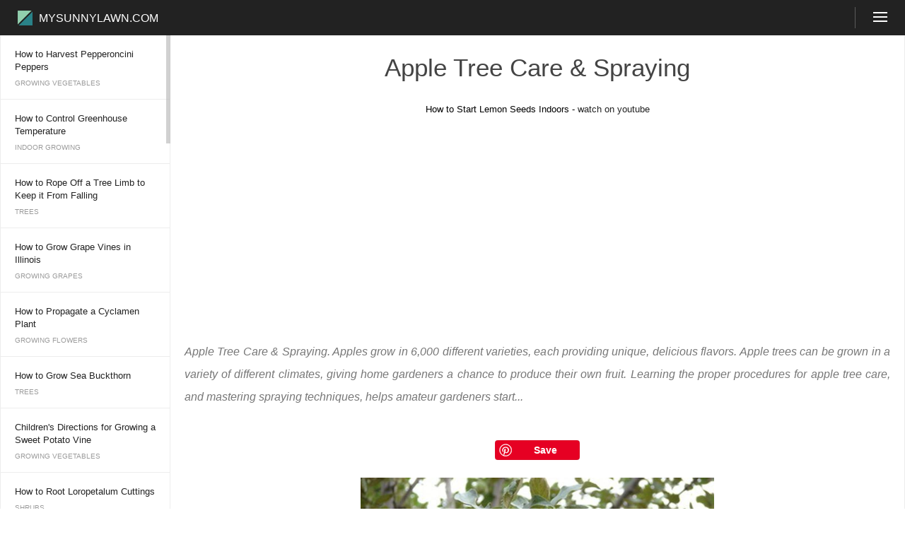

--- FILE ---
content_type: text/html; charset=UTF-8
request_url: http://www.mysunnylawn.com/a25521.php
body_size: 123766
content:
<!DOCTYPE html PUBLIC "-//WAPFORUM//DTD XHTML Mobile 1.0//EN" "http://www.wapforum.org/DTD/xhtml-mobile10.dtd">
<html lang="en-us">
<head>
<link rel="alternate" hreflang="en-us" />
<!-- Google tag (gtag.js) -->
<script async src="https://www.googletagmanager.com/gtag/js?id=G-BSHF27Z9HE"></script>
<script>
  window.dataLayer = window.dataLayer || [];
  function gtag(){dataLayer.push(arguments);}
  gtag('js', new Date());

  gtag('config', 'G-BSHF27Z9HE');
</script>


<link rel="apple-touch-icon" sizes="57x57" href="/apple-icon-57x57.png">
<link rel="apple-touch-icon" sizes="60x60" href="/apple-icon-60x60.png">
<link rel="apple-touch-icon" sizes="72x72" href="/apple-icon-72x72.png">
<link rel="apple-touch-icon" sizes="76x76" href="/apple-icon-76x76.png">
<link rel="apple-touch-icon" sizes="114x114" href="/apple-icon-114x114.png">
<link rel="apple-touch-icon" sizes="120x120" href="/apple-icon-120x120.png">
<link rel="apple-touch-icon" sizes="144x144" href="/apple-icon-144x144.png">
<link rel="apple-touch-icon" sizes="152x152" href="/apple-icon-152x152.png">
<link rel="apple-touch-icon" sizes="180x180" href="/apple-icon-180x180.png">
<link rel="icon" type="image/png" sizes="192x192"  href="/android-icon-192x192.png">
<link rel="icon" type="image/png" sizes="32x32" href="/favicon-32x32.png">
<link rel="icon" type="image/png" sizes="96x96" href="/favicon-96x96.png">
<link rel="icon" type="image/png" sizes="16x16" href="/favicon-16x16.png">
<link rel="manifest" href="/manifest.json">
<meta name="msapplication-TileColor" content="#ffffff">
<meta name="msapplication-TileImage" content="/ms-icon-144x144.png">
<meta name="theme-color" content="#ffffff">
<meta http-equiv="Content-Type" content="text/html; charset=utf-8">
<meta name="viewport" content="width=device-width, initial-scale=1.0, user-scalable=no, minimum-scale=1.0, maximum-scale=1.0">
<meta name="HandheldFriendly" content="True">

<script data-ad-client="ca-pub-2767652397963542" async src="https://pagead2.googlesyndication.com/pagead/js/adsbygoogle.js"></script>
<style>*,:after,:before{-moz-box-sizing:border-box;-webkit-box-sizing:border-box;box-sizing:border-box}::-webkit-scrollbar-track{background-color:#b46868}::-webkit-scrollbar-thumb{background-color:rgba(0,0,0,0.2)}::-webkit-scrollbar-button{background-color:#7c2929}::-webkit-scrollbar-corner{background-color:#000}HTML{font-size:100.01%;background-color:#fff;height:100%;width:100%;font-family:"Open Sans", "Helvetica", Arial, sans-serif}BODY{position:relative;min-height:100%;width:100%;background:#fff;position:relative;margin:0;font-size:13px;-webkit-text-size-adjust:none;-webkit-font-smoothing:antialiased;-moz-osx-font-smoothing:grayscale}BODY.g-body-bottom-padding:after{content:'';display:block;height:53px}a{text-decoration:none;color:#222}a:hover{color:#16b67f}#wrapper{position:relative;max-width:1280px;margin:0 auto;min-height:100%}.subdir{text-transform:uppercase;color:#9b9b9b!important}.topline{position:fixed;height:50px;width:100%;white-space:nowrap;z-index:103;top:0;right:0;left:0;max-width:1280px;overflow:hidden;margin:0 auto}.topline__container{position:relative;min-width:320px;max-width:1280px;height:100%;background:#222}.topline__container__inner{overflow:hidden;height:50px;margin-left:13px;z-index:10;font-size:0}.g-logo-rbc{display:inline-block;vertical-align:top;width:79px;height:21px;margin:15px 0 0 12px;background:url([data-uri]) no-repeat 0 0;background-size:21px;font-size:16px;line-height:21px;text-transform:uppercase;color:#fff;padding-left:30px}.topline__logo-nav{display:inline-block;vertical-align:top;margin:14px 0 0;font-size:0;white-space:nowrap}.topline__logo-nav__link{display:inline-block;vertical-align:top;vertical-align:middle;font-size:12px;line-height:1;white-space:normal;padding:5px;margin-left:10px;color:#fff}.topline__live-tv{position:absolute;top:10px;bottom:0;right:70px;width:127px;height:30px;border-right:solid 1px #5b5b5b;padding:9px 18px;font-size:0;overflow:hidden;z-index:100;white-space:nowrap;color:#fff;cursor:pointer}.topline__button{color:#fff;position:absolute;right:0;top:0;bottom:0;text-align:center;cursor:pointer;width:70px;padding:13px 25px;z-index:100}.topline__button span{display:block;border-bottom:2px solid #fff;height:2px;margin:4px 0 0;width:100%}.topline__button.active{display:block;background:url([data-uri]) no-repeat 26px 15px;background-size:18px 18px}.topline__button.active span{display:none}.topline__main-nav{display:none;position:fixed;z-index:100;left:0;right:0;top:50px;bottom:-50px;background:#323232;border-top:1px solid #5b5b5b;margin-top:50px;overflow:auto}.topline__main-nav.active{display:block;max-width:1280px;margin:0 auto 50px}.topline__main-nav a{display:block;height:48px;border-bottom:solid 1px #5b5b5b}.topline__main-nav a:hover{background:#5b5b5b}.topline__main-nav span{display:block;margin:auto 25px;line-height:48px;color:#fff}
h1{
	width:100%;text-align:center;line-height:1.4;border-bottom:solid 2px black;margin:0;padding:25px;margin-bottom:25px;
	color: #777;
    font-family: 'Raleway', 'Helvetica Neue', Helvetica, Arial, sans-serif;
    font-weight: 400;
    line-height: 1.25;
    color: #444;
    font-size: 35px;
    line-height: 1.2;
    margin-bottom: 5px;
border:0;
}
h2{text-align:center;padding:25px;border-bottom:solid 2px black;margin:0;}
.content_item{padding-bottom:0px;}
#content_list{position:absolute;top:50px;left:0;right:0;padding:0;z-index:102;background:#fff}#page_content{display:none;position:relative;padding-bottom:50px}#page_content.active{display:block}
#content_list .container .content_item{font-size:1.25rem;line-height:1.4;margin:0 auto;overflow:hidden;}#content_list .container .content_item A{display:block}#content_list .container A.subdir{margin-top:16px;letter-spacing:.5px}
#content_list .container .title{display:block;font-size:1.85rem;line-height:1.4;max-width: 375px;margin: 0 auto;}
#content_list .container .title span{background: #d68bd0;padding: 15px;font-size:1.25rem;display:block;text-align:center;}
#content_list .subdir{font-size:13px;line-height:13px;display:block;margin-top:15px; }
#l_menu,#r_menu{display:none}#l_menu .content_item,#r_menu .content_item{border-right:solid 1px #ededed; border-bottom:solid 1px #ededed}#l_menu A,#r_menu A{display:block;font-size:13px;line-height:18px;padding:18px 20px 0}@media (min-width:830px){#content_list{left:241px}#l_menu{display:block;width:275px;height:100%;position:fixed;overflow-y:scroll;padding-right:35px;top:50px;border-left:solid 1px #ededed;z-index:101;padding-bottom:50px}#l_menu .content_item{width:240px}#l_menu .subdir{display:block;font-size:10px;padding:8px 20px 17px}.custom-scroll{position:absolute;width:6px;overflow:hidden;background:#eee;background:rgba(215,215,215,.42);z-index:10;top:1px;left:234px;bottom:1px;background:rgba(0,0,0,0);transition:background .4s ease-out;height:100%}.custom-scroll__trackbar{position:absolute;display:block;top:0;left:0;width:6px;cursor:pointer;opacity:.7;background:#bebebe;transition:opacity .4s ease-out}}@media (min-width:950px){#content_list .content_item{margin:0 auto}#content_list .container{margin-right:325px;border-right:solid 1px #ededed;}#r_menu{display:block;width:300px;height:100%;position:absolute;top:0px;right:0;float:right;border-right:solid 1px #ededed}#r_menu span{font-size:16px;line-height:18px;font-weight:700}#r_menu img{display:block;margin:16px auto 26px;max-width:330px}}
p.desc{
	margin:20px 0px;text-align:justify;font-weight:normal;padding:20px;font-size:16px;
color: #777;
    font-family: 'Open Sans', 'Helvetica Neue', Helvetica, Arial, sans-serif;
    font-size: 16px;
    font-weight: 300;
    line-height: 2.0;
    font-style: italic;
}
.pin_img {width: 100%;max-width: 715px;float: none}
#content_list img{
    margin: 25px  auto;
    display: block;
	width:100%;
	max-width:500px;
}
.content_item div.p{
	padding:0 25px 25px; font-size: 1.125rem;line-height: 1.7;
    color: #777;
    font-family: 'Open Sans', 'Helvetica Neue', Helvetica, Arial, sans-serif;
    font-size: 16px;
    font-weight: 300;
    line-height: 2.0;
}
.pin_container{width: 160px;margin-bottom: 20px;float: right;}
.article_subtitle{padding: 35px;font-size:1.6rem;}
.videoWrapper {
	margin: 25px 0;
	position: relative;
	padding-bottom: 56.25%; /* 16:9 */
	padding-top: 25px;
	height: 0;
}
.videoWrapper iframe {
	position: absolute;
	top: 0;
	left: 0;
	width: 100%;
	height: 100%;
}
.pin_save {margin:25px auto;max-width: 120px;width: 100%;}
.pin_save A {
    line-height: 28px !important;
    height: 32px;
}
.apic{max-width:500px;display:block;width:100%;margin:25px auto;}
.related_posts {
	text-align:center;
}
.related_posts .item {
	display:inline-flex;
	max-width: 350px;
	padding:15px;
	vertical-align: top;
}
.related_posts A:hover{
/*	color:#fff;*/
}
.related_posts img, .related_posts span {
	width: 100%;
	display: block;
	margin:0 !important;
}
.related_posts img{
	border-radius: 15px 15px 0 0;
	border: solid 1px;
	border-bottom-width: 0;
}
.related_posts span{
/*
	border-radius: 0 0 15px 15px;
	font-weight: 900;
height:120px;
*/
display: flex;
justify-content: center; /* align horizontal */
align-items: center; /* align vertical */
}
.related_posts span {
	padding:12px;
/*	background: rgb(31,255,171);*/
	background: #fff !important;
	text-align:center;
	font-size: 1.05rem;
	line-height: 1.4;
	border: solid 1px;
	border-radius: 0 0 15px 15px;
}

#r_menu{display:none}
#content_list .container{margin-right:auto}
.hot_product_show{margin:0 auto; padding:0 20px; clear:both;border-bottom:solid 1px #ededed;overflow:hidden;    border-top: solid 1px #ededed;}
.hot_product_show UL{
    text-align: center;
    display: block;
    margin: 0px auto;
	padding:0;
    zoom: 1;
    overflow: hidden;
}
.hot_product_title{font-size:1.4rem;display:block;text-align:center;}
.hot_product_show li {
	display: inline-block;
    list-style: none;
    margin: 10px;
}
.hot_product_show li .hot_product_img {
    width: 300px;
    height: 300px;
margin: auto;
}
.hot_product_show li .hot_product_message .sale_price {
    font-family: ArialMT;
    color: #333;
    display: block;
    font-weight: 700;
}
.hot_product_show li .hot_product_message .original_price {
    font-family: ArialMT;
    color: #989A9C;
    display: block;
    text-decoration: line-through;
}
.hot_product_show li .hot_product_message .product_orders {
    font-family: ArialMT;
    color: #989A9C;
    display: block;
    margin: 5px 0;
}
.closed{display:none !important}</style><meta property="og:site_name" content="mysunnylawn.com">
<title>Learn Apple Tree Care &amp; Spraying | How to guides, tips and tricks</title>
<script type="text/javascript">
<!--
var sbc,sbb,SubM,PopMenu,LMenu,ContList,topline,ps,ph,amzn0;

function hasClass (element, className) {
	return new RegExp('(^| )' + className + '( |$)', 'gi').test(element.className);
}
function showPopMenu() {
	SubM.classList.add('active');
	PopMenu.classList.add('active');
	ContList.classList.remove('active');
	window.innerWidth>1280?ps = ph - document.body.scrollWidth:ps=0;
	console.log(window.innerWidth);
	topline.style.left=(ps)+'px';
	PopMenu.style.left=(ps)+'px';

}
function closePopMenu() {
	SubM.classList.remove('active');
	PopMenu.classList.remove('active');
	ContList.classList.add('active');
	topline.style.left='0px';
	PopMenu.style.left='0px';
        ph = document.body.scrollWidth;
}
function r() {
	hasClass(SubM,'active')?closePopMenu():showPopMenu();
}
function wrs(){
	if (!hasClass(SubM,'active')) ph = document.body.scrollWidth;
	setScrollbar();
	moveScrollbar();
	amzn0.style.display='block';
}
function setScrollbar() {
	sbb.style.height=LMenu.clientHeight*(LMenu.clientHeight/LMenu.scrollHeight)+'px';
}
function moveScrollbar(e) {
	showScrollbar();
	sbc.style.top=LMenu.scrollTop+'px';
	sbb.style.top=LMenu.clientHeight*(LMenu.scrollTop / LMenu.scrollHeight)+'px';
}

function showScrollbar() {
	sbb.style.display!='block'?sbb.style.display='block':{};
}
function hideScrollbar() {
	sbb.style.display!='none'?sbb.style.display='none':{};
}
window.addEventListener(
	'load', 
	function(){ // on page load
		ph = document.body.scrollWidth;
		SubM = document.getElementById('SubM');
		SubM.addEventListener('click', r, false)
		LMenu = document.getElementById('l_menu');
		LMenu.addEventListener('wheel', function(event) {
			var deltaY = event.deltaY;
			var contentHeight = LMenu.scrollHeight;
			var visibleHeight = LMenu.offsetHeight;
			var scrollTop = LMenu.scrollTop;

			if (scrollTop === 0 && deltaY < 0)
				event.preventDefault();
			else if (visibleHeight + scrollTop === contentHeight && deltaY > 0)
				event.preventDefault();
		});
		sbc = document.getElementById('sbc');
		sbb = document.getElementById('sbb');
		LMenu.onscroll = moveScrollbar;
		LMenu.onmouseover = showScrollbar;
		LMenu.onmouseout = hideScrollbar;
		setScrollbar();
		PopMenu = document.getElementById('PopMenu');
		ContList = document.getElementById('page_content');
		topline = document.getElementById('topline');
		amzn0 = document.getElementById('amzn-native-ad-0');
		window.onresize=function (event){wrs();};
	}, 
	false
);

//-->
</script>

</head>
<body>
<div id="wrapper">
<div class="topline js-topline" id="topline" style="left:0;">
	<div class="topline__container">
		<div class="topline__container__inner">
			<a href="/" class="topline__logo">
				<span class="g-logo-rbc">mysunnylawn.com</span>
			</a>
		</div>
		<span class="topline__live-tv">
		</span>
		<span class="topline__button js-topline-button" id="SubM">
			<span></span>
			<span></span>
			<span></span>
		</span>
	</div>
</div>

<div class="topline__main-nav" id="PopMenu" style="left:0;">
		<a href="c6790.php" class="topline__main-nav__link"><span>Bulbs</span></a>
<a href="c6457.php" class="topline__main-nav__link"><span>Flower Basics</span></a>
<a href="c7522.php" class="topline__main-nav__link"><span>Flower Beds &amp; Specialty Gardens</span></a>
<a href="c6236.php" class="topline__main-nav__link"><span>Flower Garden</span></a>
<a href="c7823.php" class="topline__main-nav__link"><span>Garden Furniture</span></a>
<a href="c8634.php" class="topline__main-nav__link"><span>Garden Gnomes</span></a>
<a href="c7919.php" class="topline__main-nav__link"><span>Garden Seeds</span></a>
<a href="c8164.php" class="topline__main-nav__link"><span>Garden Sheds</span></a>
<a href="c7953.php" class="topline__main-nav__link"><span>Garden Statues</span></a>
<a href="c6675.php" class="topline__main-nav__link"><span>Garden Tools &amp; Supplies</span></a>
<a href="c6490.php" class="topline__main-nav__link"><span>Gardening Basics</span></a>
<a href="c7975.php" class="topline__main-nav__link"><span>Green &amp; Organic</span></a>
<a href="c6394.php" class="topline__main-nav__link"><span>Groundcovers &amp; Vines</span></a>
<a href="c6774.php" class="topline__main-nav__link"><span>Growing Annuals</span></a>
<a href="c7788.php" class="topline__main-nav__link"><span>Growing Basil</span></a>
<a href="c6581.php" class="topline__main-nav__link"><span>Growing Beans</span></a>
<a href="c7178.php" class="topline__main-nav__link"><span>Growing Berries</span></a>
<a href="c7883.php" class="topline__main-nav__link"><span>Growing Blueberries</span></a>
<a href="c7702.php" class="topline__main-nav__link"><span>Growing Cactus</span></a>
<a href="c7815.php" class="topline__main-nav__link"><span>Growing Corn</span></a>
<a href="c7832.php" class="topline__main-nav__link"><span>Growing Cotton</span></a>
<a href="c6370.php" class="topline__main-nav__link"><span>Growing Edibles</span></a>
<a href="c6328.php" class="topline__main-nav__link"><span>Growing Flowers</span></a>
<a href="c7974.php" class="topline__main-nav__link"><span>Growing Garlic</span></a>
<a href="c7508.php" class="topline__main-nav__link"><span>Growing Grapes</span></a>
<a href="c6198.php" class="topline__main-nav__link"><span>Growing Grass</span></a>
<a href="c6395.php" class="topline__main-nav__link"><span>Growing Herbs</span></a>
<a href="c7918.php" class="topline__main-nav__link"><span>Growing Jasmine</span></a>
<a href="c8182.php" class="topline__main-nav__link"><span>Growing Mint</span></a>
<a href="c7745.php" class="topline__main-nav__link"><span>Growing Mushrooms</span></a>
<a href="c7630.php" class="topline__main-nav__link"><span>Orchids</span></a>
<a href="c8141.php" class="topline__main-nav__link"><span>Growing Peanuts</span></a>
<a href="c7232.php" class="topline__main-nav__link"><span>Growing Perennials</span></a>
<a href="c7418.php" class="topline__main-nav__link"><span>Growing Plants</span></a>
<a href="c8134.php" class="topline__main-nav__link"><span>Growing Rosemary</span></a>
<a href="c6475.php" class="topline__main-nav__link"><span>Growing Roses</span></a>
<a href="c8132.php" class="topline__main-nav__link"><span>Growing Strawberries</span></a>
<a href="c7945.php" class="topline__main-nav__link"><span>Growing Sunflowers</span></a>
<a href="c8746.php" class="topline__main-nav__link"><span>Growing Thyme</span></a>
<a href="c7519.php" class="topline__main-nav__link"><span>Growing Tomatoes</span></a>
<a href="c7894.php" class="topline__main-nav__link"><span>Growing Tulips</span></a>
<a href="c7129.php" class="topline__main-nav__link"><span>Growing Vegetables</span></a>
<a href="c7429.php" class="topline__main-nav__link"><span>Herb Basics</span></a>
<a href="c8058.php" class="topline__main-nav__link"><span>Herb Garden</span></a>
<a href="c6763.php" class="topline__main-nav__link"><span>Indoor Growing</span></a>
<a href="c7646.php" class="topline__main-nav__link"><span>Landscaping Basics</span></a>
<a href="c7973.php" class="topline__main-nav__link"><span>Landscaping Patios</span></a>
<a href="c6906.php" class="topline__main-nav__link"><span>Landscaping Plants</span></a>
<a href="c6885.php" class="topline__main-nav__link"><span>Landscaping Shrubs</span></a>
<a href="c6965.php" class="topline__main-nav__link"><span>Landscaping Trees</span></a>
<a href="c7591.php" class="topline__main-nav__link"><span>Landscaping Walks &amp; Pathways</span></a>
<a href="c6175.php" class="topline__main-nav__link"><span>Lawn Basics</span></a>
<a href="c6848.php" class="topline__main-nav__link"><span>Lawn Maintenance</span></a>
<a href="c7488.php" class="topline__main-nav__link"><span>Lawn Mowers</span></a>
<a href="c7663.php" class="topline__main-nav__link"><span>Lawn Ornaments</span></a>
<a href="c6688.php" class="topline__main-nav__link"><span>Lawn Planting</span></a>
<a href="c7539.php" class="topline__main-nav__link"><span>Lawn Tools</span></a>
<a href="c6458.php" class="topline__main-nav__link"><span>Outdoor Growing</span></a>
<a href="c6879.php" class="topline__main-nav__link"><span>Overall Landscape Planning</span></a>
<a href="c6107.php" class="topline__main-nav__link"><span>Pests, Weeds &amp; Problems</span></a>
<a href="c6367.php" class="topline__main-nav__link"><span>Plant Basics</span></a>
<a href="c7840.php" class="topline__main-nav__link"><span>Rock Garden</span></a>
<a href="c7748.php" class="topline__main-nav__link"><span>Rose Garden</span></a>
<a href="c6785.php" class="topline__main-nav__link"><span>Shrubs</span></a>
<a href="c6670.php" class="topline__main-nav__link"><span>Soil</span></a>
<a href="c7331.php" class="topline__main-nav__link"><span>Specialty Gardens</span></a>
<a href="c6285.php" class="topline__main-nav__link"><span>Trees</span></a>
<a href="c7312.php" class="topline__main-nav__link"><span>Vegetable Garden</span></a>
<a href="c6193.php" class="topline__main-nav__link"><span>Yard Maintenance</span></a>
</div>

<div id="page_content" class="active">
	<div id="l_menu">
		<div class="content_item">
	<a href="/a359617.php" class="title"><span>How to Harvest Pepperoncini Peppers</span></a><span class="subdir">Growing Vegetables</span>
</div>
<div class="content_item">
	<a href="/a353730.php" class="title"><span>How to Control Greenhouse Temperature</span></a><span class="subdir">Indoor Growing</span>
</div>
<div class="content_item">
	<a href="/a346649.php" class="title"><span>How to Rope Off a Tree Limb to Keep it From Falling</span></a><span class="subdir">Trees</span>
</div>
<div class="content_item">
	<a href="/a332981.php" class="title"><span>How to Grow Grape Vines in Illinois</span></a><span class="subdir">Growing Grapes</span>
</div>
<div class="content_item">
	<a href="/a313188.php" class="title"><span>How to Propagate a Cyclamen Plant</span></a><span class="subdir">Growing Flowers</span>
</div>
<div class="content_item">
	<a href="/a311748.php" class="title"><span>How to Grow Sea Buckthorn</span></a><span class="subdir">Trees</span>
</div>
<div class="content_item">
	<a href="/a308100.php" class="title"><span>Children&#039;s Directions for Growing a Sweet Potato Vine</span></a><span class="subdir">Growing Vegetables</span>
</div>
<div class="content_item">
	<a href="/a304340.php" class="title"><span>How to Root Loropetalum Cuttings</span></a><span class="subdir">Shrubs</span>
</div>
<div class="content_item">
	<a href="/a302058.php" class="title"><span>How to Prune a Colorado Blue Spruce</span></a><span class="subdir">Trees</span>
</div>
<div class="content_item">
	<a href="/a298372.php" class="title"><span>How to Fertilize Cannas</span></a><span class="subdir">Growing Perennials</span>
</div>
<div class="content_item">
	<a href="/a296766.php" class="title"><span>Jiffy Greenhouse Instructions</span></a><span class="subdir">Indoor Growing</span>
</div>
<div class="content_item">
	<a href="/a294083.php" class="title"><span>How to Preserve Flower Arrangements</span></a><span class="subdir">Flower Basics</span>
</div>
<div class="content_item">
	<a href="/a292722.php" class="title"><span>How to Treat Black Leaves on Holly Bushes</span></a><span class="subdir">Shrubs</span>
</div>
<div class="content_item">
	<a href="/a291193.php" class="title"><span>Identification of the Mint Plant</span></a><span class="subdir">Herb Basics</span>
</div>
<div class="content_item">
	<a href="/a289523.php" class="title"><span>How to Make Apple Cinnamon Potpourri</span></a><span class="subdir">Herb Basics</span>
</div>
<div class="content_item">
	<a href="/a283327.php" class="title"><span>How to Care For a Royal Red Maple Tree</span></a><span class="subdir">Trees</span>
</div>
<div class="content_item">
	<a href="/a281461.php" class="title"><span>How to Propagate Spider Lilies</span></a><span class="subdir">Bulbs</span>
</div>
<div class="content_item">
	<a href="/a278883.php" class="title"><span>How to Prune Canna Lilies</span></a><span class="subdir">Flower Basics</span>
</div>
<div class="content_item">
	<a href="/a278368.php" class="title"><span>How Do I Store Iris Bulbs Over the Winter?</span></a><span class="subdir">Growing Flowers</span>
</div>
<div class="content_item">
	<a href="/a275344.php" class="title"><span>How to Grow Peppers From the Seeds Inside of the Pepper</span></a><span class="subdir">Growing Vegetables</span>
</div>
<div class="content_item">
	<a href="/a262618.php" class="title"><span>How to Grow Moss Rose (Portulaca grandiflora)</span></a><span class="subdir">Flower Basics</span>
</div>
<div class="content_item">
	<a href="/a262254.php" class="title"><span>How to Care for a Sago Palm</span></a><span class="subdir">Trees</span>
</div>
<div class="content_item">
	<a href="/a262171.php" class="title"><span>How to Grow Lobelia Erinus</span></a><span class="subdir">Growing Annuals</span>
</div>
<div class="content_item">
	<a href="/a258984.php" class="title"><span>How to Grow Sweet Corn in New Zealand</span></a><span class="subdir">Growing Corn</span>
</div>
<div class="content_item">
	<a href="/a258924.php" class="title"><span>How to Identify Raspberry Plants</span></a><span class="subdir">Plant Basics</span>
</div>
<div class="content_item">
	<a href="/a258454.php" class="title"><span>How to Stop Bugs From Eating Pepper Plants</span></a><span class="subdir">Growing Vegetables</span>
</div>
<div class="content_item">
	<a href="/a258374.php" class="title"><span>How to Prepare Hostas for Winter</span></a><span class="subdir">Growing Perennials</span>
</div>
<div class="content_item">
	<a href="/a258243.php" class="title"><span>How to Mix Roundup Pro</span></a><span class="subdir">Outdoor Growing</span>
</div>
<div class="content_item">
	<a href="/a258184.php" class="title"><span>How to Garden Onions in a Container</span></a><span class="subdir">Growing Vegetables</span>
</div>
<div class="content_item">
	<a href="/a256564.php" class="title"><span>How to Identify Wild Mushrooms in Pennsylvania</span></a><span class="subdir">Growing Mushrooms</span>
</div>
<div class="content_item">
	<a href="/a256158.php" class="title"><span>How to Care for a Bamboo Plant With a Yellow Stem</span></a><span class="subdir">Plant Basics</span>
</div>
<div class="content_item">
	<a href="/a255178.php" class="title"><span>How to Label the Parts of a Tulip Flower</span></a><span class="subdir">Flower Basics</span>
</div>
<div class="content_item">
	<a href="/a255159.php" class="title"><span>How to Start an Avocado Plant from Seeds</span></a><span class="subdir">Indoor Growing</span>
</div>
<div class="content_item">
	<a href="/a253702.php" class="title"><span>How to Make Osage Orange Bows</span></a><span class="subdir">Trees</span>
</div>
<div class="content_item">
	<a href="/a249817.php" class="title"><span>How to Grow Herbs in Water</span></a><span class="subdir">Indoor Growing</span>
</div>
<div class="content_item">
	<a href="/a249457.php" class="title"><span>How to Grow the Bird of Paradise Flower</span></a><span class="subdir">Indoor Growing</span>
</div>
<div class="content_item">
	<a href="/a249389.php" class="title"><span>How to Dry Jasmine Flowers</span></a><span class="subdir">Flower Basics</span>
</div>
<div class="content_item">
	<a href="/a248959.php" class="title"><span>How to Feed Lilac Bushes</span></a><span class="subdir">Shrubs</span>
</div>
<div class="content_item">
	<a href="/a247852.php" class="title"><span>How to Kill Cattails</span></a><span class="subdir">Outdoor Growing</span>
</div>
<div class="content_item">
	<a href="/a246025.php" class="title"><span>How to Grow Vegetables in Water</span></a><span class="subdir">Growing Vegetables</span>
</div>
		<span class="custom-scroll" id="sbc" style="top:0;"><span class="custom-scroll__trackbar" id="sbb" style="height: 83px; top: 0px;"></span></span>
	</div>


<div id="content_list">
	<div id="r_menu">
			</div>

	<div class="container">
		<h1>Apple Tree Care &amp; Spraying</h1>
		<!-- Go to www.addthis.com/dashboard to customize your tools --> <div class="addthis_inline_share_toolbox" style="text-align: center;"></div>
<script type="text/javascript" src="//s7.addthis.com/js/300/addthis_widget.js#pubid=ra-4d9464a8618817d5"></script>
<center>How to Start Lemon Seeds Indoors - <a href="https://youtu.be/ZDZZV47iu9Y">watch on youtube</a>
</center>

<script async src="https://pagead2.googlesyndication.com/pagead/js/adsbygoogle.js"></script>
<ins class="adsbygoogle"
     style="display:block; text-align:center;"
     data-ad-layout="in-article"
     data-ad-format="fluid"
     data-ad-client="ca-pub-2767652397963542"
     data-ad-slot="2677755491"></ins>
<script>
     (adsbygoogle = window.adsbygoogle || []).push({});
</script>
		<div class="content_item" itemscope itemtype="http://schema.org/Article">
	<span itemprop="name" content="Apple Tree Care &amp; Spraying" style="display:none;">Apple Tree Care &amp; Spraying</span>
	<p class="desc" itemprop="description">Apple Tree Care &amp; Spraying. Apples grow in 6,000 different varieties, each providing unique, delicious flavors. Apple trees can be grown in a variety of different climates, giving home gardeners a chance to produce their own fruit. Learning the proper procedures for apple tree care, and mastering spraying techniques, helps amateur gardeners start...</p>	
	<meta itemprop="url" content="http://www.mysunnylawn.com/a25521.php" /><script type="text/javascript" async defer src="//assets.pinterest.com/js/pinit.js"></script><div class="pin_save"><a data-pin-do="buttonPin" href="https://www.pinterest.com/pin/create/button/?url=http://www.mysunnylawn.com/a25521.php&media=http://www.mysunnylawn.com/0/25521.jpg&description=" data-pin-height="28"></a></div>
	
	<img class="apic" src="/0/25521-1.jpg" ><div class="p">Apples grow in 6,000 different varieties, each providing unique, delicious flavors. Apple trees can be grown in a variety of different climates, giving home gardeners a chance to produce their own fruit. Learning the proper procedures for apple tree care, and mastering spraying techniques, helps amateur gardeners start their own small orchards.</div><script async src="https://pagead2.googlesyndication.com/pagead/js/adsbygoogle.js"></script>
<ins class="adsbygoogle"
     style="display:block; text-align:center;"
     data-ad-layout="in-article"
     data-ad-format="fluid"
     data-ad-client="ca-pub-2767652397963542"
     data-ad-slot="2677755491"></ins>
<script>
     (adsbygoogle = window.adsbygoogle || []).push({});
</script><div class="article_subtitle">Fruit</div><div class="p">Two types of apple trees should be planted in order to maximize the fruit production of your trees. Cross-pollination is necessary to create fruit, so choose at least two types of apple trees. Sometimes, the fruit of the apple trees may weigh down branches, requiring you to thin out the future apples. When apples grow to dime size, trim fruit clusters so that only one remains per cluster. The result will be fewer, but more high-quality, apples. </div><script async src="https://pagead2.googlesyndication.com/pagead/js/adsbygoogle.js"></script>
<ins class="adsbygoogle"
     style="display:block; text-align:center;"
     data-ad-layout="in-article"
     data-ad-format="fluid"
     data-ad-client="ca-pub-2767652397963542"
     data-ad-slot="2677755491"></ins>
<script>
     (adsbygoogle = window.adsbygoogle || []).push({});
</script><img class="apic" src="/0/25521-2.jpg" ><div class="article_subtitle">Planting</div><div class="p">Apple trees grow best on high, sloping land that keeps cold air flowing away from the tree. Trees need ventilation in order to grow properly and resist cold weather damage. You will also want to put your trees in full sunlight, spacing each to give it a 4-foot diameter all the way around the base of the trunk. Apple trees are planted in late fall to early spring. Place each tree in a hole 2 feet deep to give roots plenty of growing room. </div><script async src="https://pagead2.googlesyndication.com/pagead/js/adsbygoogle.js"></script>
<ins class="adsbygoogle"
     style="display:block; text-align:center;"
     data-ad-layout="in-article"
     data-ad-format="fluid"
     data-ad-client="ca-pub-2767652397963542"
     data-ad-slot="2677755491"></ins>
<script>
     (adsbygoogle = window.adsbygoogle || []).push({});
</script><div class="article_subtitle">Pruning</div><div class="p">Apple trees must be pruned and shaped in order to maximize light and air flow. Each apple tree has a "leader," the main trunk. Branches will grow three to four in a "whorl" pattern. Prune branches so they grow in a uniform pattern around the trunk, each level of branches growing 18 to 24 inches apart on the trunk. Pruning should be conducted in winter when the tree is dormant. During pruning, remove all dead/dying wood and apples. Good pruning helps reduce pests and promote new growth. </div><div class="article_subtitle">Harvesting</div><div class="p">Apples ripen and mature at different times of the year, varying by climate and type. Harvest apples when the base color of the fruit changes from green to yellow. The flesh of the apple will turn yellow or white in color at maturity also. Ripe apples are crisp and juicy to the taste. After harvesting apples from the tree, store at 32 degrees F. Place apples in plastic storage containers to prevent drying out. To properly pluck apples from the tree, twist the fruit off the branch--don't pull. </div><div class="article_subtitle">Spraying</div><div class="p">Apple trees draw many different types of pests, and they are often at risk for disease. Pesticides are often required to prevent pests, ensuring quality fruit production. Weeds may also threaten tree growth, so regular herbicide treatments should be employed as well. Spray apple trees regularly with fungicide and insecticide every 10 to 14 days during the summer. </div><h2>Check out these related posts</h2><div class="related_posts"><div class="item"><a href="/a20951.php"><img src="[data-uri]
FhYaHSUfGhsjHBYWICwgIyYnKSopGR8tMC0oMCUoKSj/2wBDAQcHBwoIChMKChMoGhYaKCgoKCgo
KCgoKCgoKCgoKCgoKCgoKCgoKCgoKCgoKCgoKCgoKCgoKCgoKCgoKCgoKCj/wgARCAC8AXcDASIA
AhEBAxEB/8QAGwAAAwEBAQEBAAAAAAAAAAAAAwQFAgEGAAf/xAAYAQADAQEAAAAAAAAAAAAAAAAA
AQIDBP/aAAwDAQACEAMQAAABk9Prn0S22raqAAprkFd2WNma1wE16OENYz2gfqkabaFRhIjHBEVM
mfHZPnN0kRpN9HOnDLt1HPNX/OB9i2u6nzLcFL0xpnr6PHNWexUj7IMLwcwxuD2vKul8yWsqH2/q
ElXO56bZQpMUDUn6Lnnq6TQ1S4SKf4UyHBXdiuwjRYxmZUZBci1ZPWJ83o0XsjT849HvQgU51AmZ
GbRLcaQtMkef9T54Rr88oeoyEreYXqso8a7SUw1nLUhS03MnE58x9echwGc6YCRVOiZF+nydYmCW
zoKGRHClL9FPf6oT5Z5US7KiiMH6Ida5A9BVhh3fORSJS2TGX91IaQ9zR+q30DX0f1EObAQwOXTF
JMtlnsTVxRzlG0f5lHOxLemgxoh8P683DlWkbIkwnlogWNCXMBFOnQjtgDVGdSn9WT/Wt1Hnlbqe
YgrbhF+of8+5oqcG7MmjZeaIg8KzL8+KpOTtLH05Z4B91Ple8gTURS2jloBiX3NVllGaXwMEbYW2
o6o/H+gXYW60yEKwmWRtsRC5mFsTzgwcEXZMqsD2zpyWkic4uooX8tZmS27EOvb9T570nmB0wI2y
PN2lOI3KfjJ+hOhbG/FfxU+KqwjKnZ/Vc7IVv7LRbhF3LeRtp4oSWKS/0/4K+WJ0B+Bo0Bcx8mfg
gpMuTSuhbwapbX41vltOnJlMY3pqYsdXPTFdfVF5QvNECmi2SGTVDJuJ7CKq4Yb8VzYNXKHm6e1U
ZrLWGiOjhtLHXM0YGXx5XK1Ar8z8qKFRqoKocYZdRIwzHRzQGurhndCVSohWerIheO0oGac9CWxn
yveXRjJS81W6II4MYa4yvcHmUYmdXHRjlklW0LTvmuX25kJ6ny7RJ7pLJ9BXSnJOuOjI0UJWfk/p
ltdrdVkPet6IltqmNY6KSqNZObZnmDr02hefyQT1miIQpbGRExTa1NKrUbCxb38H7abgNCanfAqw
afBepSqXmWwS7a8jN2IfrvKKj92vleF30rnnovOOSyIG6JP7n1FeaQUS2t01MnMCbq8kPyFC8kP6
go5U0ZlqI4yXs2ksPZc9G51HeYM2eu1rsh1nAfcZdgvy9Y44kWM6bCmNpv8AeL01vNPo501Z8VUG
0nufjo2BpQOsB1GWGl2nYvlvnQun3U4334Yd8ZpCGwFGmAsphfUgk39SqBDUewpoNxvqGVcwp9V0
2FG4pfBJaGTI0aMY2vSt7Vp6Zqvc3pnSVZms8/36JlXoIv6N49sXnj8yp4K3yfSzztmy0fOkPj/U
NLC2oeSPOsfJ1QHfshDPwrYTwUDJuyjjeYSLzrZaQQw3Sq9i21OujlVEgs2NhdzRGHtTUfXW0irT
kF0nkd9CLnY0aD1wvF+4o8KrbUipL2286S+JttQLHFXPhfEtJIMXL7iLKQcKsDd+LQTj1FLo4wBf
KWX6cSlIpSbJefk+QzbItc1Evn0L8dVc5YF5tzWiL0nXo0pbaixakc1Tcrsweqn3n87Zu+YrIrwP
QxWK1FF89Kc8nwCw481G+Y+c/wD/xAAmEAADAAICAgIDAQEAAwAAAAABAgMABBESEyIFIRQjMTIz
EBUk/9oACAEBAAEFAvvOWxQqswmShCpsUHj9qIg7TDdf/H8U+2MnSTfSzn5G2eYJrw5as+ZUQ61o
PNj9BKwdByeqXK3rSqmKtR+OuBuJ0YBTNhsleu7sIcd2pKa/azneFdfiM5F2NHkhdOqdWxX9WM+D
V119egkv5PBZ1dqL+1OFJ46n+v8ATjnq5LT1z1MXGc8zGN1L8daNyQrgNo/bbLjapxwpVzf5X7Xx
iUYTbrvorTLLmsgA+U+hKfVW9ZS9hc+kWIu0y99kBxsdeByo+O688BsZCMLBwAEq2BOSyd24M8ai
1dHda+Q8xftjt9p9gv2l/wBJ3TqUWbATVFgg6ueuFkxCnX1dVXkwlzahaOrrTCL39Ncsb/IPNSWV
ynXq3CF+GP8AG3n8lqfbbH/LW4Edqg8GqG7M/jq0fvZTlGPDanfjUoZEcNLX8fR4d5nV6jhlyyv3
Qg4w9xiezrwTxiz7Ap1daqqminK9iKntGLZUIHnLyZ4fTwumdeldYFW8oep44NwufHTZ5fMEjc0j
9alQwpMtkyiIAvGsnkunC5scCcX/AF7n3I8JNJNzF+Ur2A8fNJek1/s2TtWXC/4m/jbKxVs9xjIE
wqGycPYTKPMBVbtxM+PKP9FcmOqhAR0wxXkT4Ct3EgANpvIEf1mgU3Tm4oq5KZd9apkfmpmi/GRI
MlVnAHOxJHzbLIPjl/T1YNZSxHCxKmpsFW6ZrDplR2Txc7RRpsq84VPCUNJS2UfLFSvPp9dPx2vS
+jbWEfIRapWncslR42HL4DxjFzgDBUdsYfQaiu61OTByg6o69l1l5YkddfWHWyLlj1xeKZt7Btpa
DE5FiMThc7d0+Sp0lqnwp6pKj5YdcDfskGpTVfhHB8wgAn/J2cvnRWwa4LO3RSqMvYwHdOlmAxLN
lWfataIgm0Q9+3Wqgkj6zyAZ9Y7EZ3OAfr4zgFGj0WR93/20ustj0zyExUfdeyMnPWq/o1DyurVB
hZsNP17QJvcc4ZOS0mFHA62jwutxNvuDN3tSTemzrPWtotOPl9gvjy4XJOkWWnGcK+Vp9M3sWoBO
jsFoFoijDJsjczxeWUMePyp+NeMUqJ+T67jA/BUryhcNKhOVBSkE6z6c02bp2gUbNghM1Rw0yBHb
rxTVHkiEH/sehLd26pctsvPnJKobY4lUdvJRQqxQ0W2wy64pKktzTUZKnjO1NDNZsmV45FCqCxCl
vbXV2fr1z27a+vFh2burOMXswAdTP7z1KWukTC6VL0PVa+UqAFke8yq8wlzsMxObADPQsw11c5fh
4N6Xu/ZlkySmCsVJ/Jo/ihsMz6erwjM/WSTQH5JhxpgX12UhzENm+oRdarK8NqrLssFT8xuK9neS
Px0UnqBnCmPhHBigLaRdZGkqKeuSOdqCjWUU/rArzaQfOqiQ8DBBMK6UGa3TD9rH3270dSJMQsgy
+ZIXr2U7M8X7VOVxW5hRE17O3knSHCmaplacPDtm8w8XxS2jLlNnX83izcTkOpZFuhntseqSZXPU
5SnjLVljP3ZUfknnGOJ8g0ptYlrDB7BVRh4QSivPF4TPN6pRiRyoKo6ePpRF6sjLkDxGEzTDajLE
KMdO9CTa7SYCC8GtuV02pz80eG1f4zc5blQ3V2gOq0XvtRonZRN8AmBSy2aonh1myylhru/PkJD9
QgA7BZI6UBxz98jxAK5SAGUCzmRyFb9UqF8lxLK1blVBz2BHIa9VCHq6enhah8M5cu9S5mFZUCM+
wQsr1E5yp1AIw+MHsQLlfAjN4/4vsx04dtmyr3vwKSGLra6gqEW6B8shnSv/ADSBmZP1fYlM07fT
fxSpBdmzXTid5ds1Spd6ziHeDZTq1KQfvz0NHyFD4p3ysnxX/TWa/joqMqdTbhaV8jNsX2J+MoTr
0/5PXquzrUtnj9VmzaxHM5U6I4/+bt1R/wDKcrlHYFFYS2X6onWWL1JqogS51cTjYgZlst1bXQKh
LqydWDr6kUpWPipN1s0i1BRLOBR/Yv8A3gFCPJiHYXKVm9PXka+eWwx1ND2YBmks+3iTZKtUQtVV
h0oeJ5UkLsOJTD1VOzCMGMc8s8eooYfzYVbRl+01BAjLsLlOijzXQqgbZ7UMu42EcJr1/F29kCyD
31JOKToSGXXoZGtGzWr0ra5e2q4XE2zFN91rWZ8ecoGHja3UIrUYzDFJcik9ZaJjbJ7iyUj+J2ZG
BoqGIs+QYsat4W8lO1aCmetDf6WfhGO/YZsv2aNvdaE5KhSr18mXZ+NshJ6k+ZGj0c+RpyoFZ6LW
e7Lq2hTofkdTpjPxlK+eUKHin25HsZ58brwoNiAXZIYmjOrEL2HPVGJyvCtzw78qJqxTxpZNOs/L
RDMzp3YaavjhQxunOq3Mqf8ABlI1pdXe9LUsP+fgZ4GalT6S1hzkn6bFa++pOnF2WI2A2xKXVdeH
BeU+0rMybGqPBnyChl2JtJvNLc1VD9hrzM+zZX9qOplTyNiAs9rMazQrPoxe7L+IoHcuiL+wz9Qo
VSyqyqoL4JsomlAat1IU2ar+CPoylaLO1Oi0frHR4OOvfESwarPMJOfWYrgWLJtLPpyspyHLbqFT
Mtz6tU/cU/UZDtTuJ6VNjySpQinxizkHpO+pQLCtGQNMspMnEz9Lq164hV8h4etFYOXDKGmARj8I
t0YZP2n24ERk6iKeLyUdUQylyncVfyA/IvaKLuSL5WfcTcIqbCnOO4XhsZjQ/qkvdXV60IVnpJLj
XO1Vau3V6JMuxk8XLNkGFJ7sWZ+fI+5PjYJsJx2i890MDgHE/Mk8oe+Kw69U6Hjx+NMbl8lGtBrS
IPBZfYGMfp/rB/nsrzQg4hVM2n/G1NVzVI8Szc9B5K6pdZbC7EWjRZokEfqO7TxgKp18mUHXIfbv
TqR959eMqpXXAgTNi6xR6dPx1sx/HQBW7drbOvwmwq+factqgtk3BS9eHFF4ZqMD5BnLcVt6qp55
5HHKOh6qBklUZRjRXkRmsyTd6qURPJKztW+uSSm0J7G57vuD974Gb8PsUFO9K6sA+VpIZR2DeWpr
AqaIsCKTLik+ECMdcqBkxwspHkfuDFcr6x1qM266EruxKOrM7gnvTFZ3wzbosmOLYSpyPG80dF8r
Bv8ATMiYaMzduDzn8B7FSfdD2o/bhIsw29UTScEAhTtR7pa7Es3l51HRRFBIoNiPW1FKJXgyr6VC
9wjFq8prt0LaVFehv7z5/IdfcWbp5eRsv+j4eQawdaqOKz6+OxGNQIZHuFmWCL7+Ph7WbNe3GK3s
4Xss/Jn8X/QI5dfpHP1HsTKchjJmlD1+Tr56R4WO2QF1175weHUFIFgPM3kCqHc8T/YJdqTw2QDm
tHWA7/KzKDTiq6k3erofHiIxe/MljHouz1MUTxx7nIKja/yEim/VMVOcghE6c0P9mi9msVo6oBkK
/f8AinOLwsS2c+4orLZT1gDz5RNOgyhfxP3Wboyrdi9Yiqp+QRjNXxhz1D/sWnYGoGSPObE9ZcVk
bHmgXa3CDPao20dxbSOwJVl5LPFPq/7J7tyFK04Jm9dtPFT4agZ/lcJPIOac4tm/rNGrhBhHUg9y
w5PPUzxvXHPQfxV9iiBUnFTKdG826qRSew5CSHSclC/Isyn/ADq6tG8PQCiDyHXgr023PlnMKiQn
PG+gn7tzb/VsfJ2fNdR5tWSPTbQNupwFuffu3FHJWDF220COFBw/rRkVV+TQLq34BogUpd4Pr7V9
mPH7Vfg7yLGiKHp//8QAHxEAAgIDAQEBAQEAAAAAAAAAAAEQEQIhMRIgQVET/9oACAEDAQE/AUZR
XzcUUZaGL4Tosoz2NHtijyioqGJFxiZvcJfKyoWRdnkeHzQzLpZcJiWrn8jHo0eUPGjgl8KaGvpt
184iz/pdnDvRGzzcPRZs8GXByofJRlKGaLhZfVWVOKKqHGPTJbNCK+EipsTGcKnDmx74IyhdG7c2
MXaOQ7L9bLhnYzc+/OVM6xYUM8nJW0YsrL9hDhOlNw3FGJ/ninYh2NGXKMk5x7HrRoppmK+8nqcc
rFNsy/pm7lCYjsUNXFzRR5sQsPPJsuj0N3GMUKVsuFKQxmB6NnoeQo8/sJCGhGI9cFtR/8QAIxEA
AgIDAAICAwEBAAAAAAAAAAECERAhMRJBUWEDEyAiMv/aAAgBAgEBPwEj03l4+sJ/wh4eJRTKosjF
R4JvHBaIzZZZZF3iyPcMiLLLWHGyUThYpodFFlib9ndn41SsoboXSiT3QlmyX/JbP2H7RbJvYtmv
4sbErdZavLWKZeXBVo8aGrZbL+TR5HoRLQhEF/oQyhiwxaGRWsyeFZREat6Iu8eXrNtFjYmSbIPW
IvR7JXRF6N+j0NixwbpFsSxQxfR0TLxtkfyi5sWsSIqu5S6Lg2zqKNoWuFFY5iOzpLS0L7PHQpfO
LHRHeHpk17IyE/glzMVRzDWFQ0Im/QtDd9E/kUq2hO94WHtC+Bqnh/ePITPv+HoUq6PliOjQliLI
JLPokiRRwbNCWys3RdjSsYqGmVRViPEivERN+seVkh8z4iQ8WWcIomLHiKIiTo8/ZH7JMYmT+SVv
gvhj06x//8QAOhAAAQMDAwIEBQMCBAYDAAAAAQACERIhMQNBUSJhEzJCcSNSgZGhYrHBBBAzQ3LR
FIKS4fDxU6LC/9oACAEBAAY/AnOJUH7KfwpaKYyi7cqG3Kc0XARNVsFZhGPyqDnP9mbTuiBBC6kM
1GwAUudMeY90WEZWjUfhbe6fquNINgm+FIc7ELMnhUMAD3SfZFzW3pj6qQLcOUuuFynG07INFzC8
slygwJKqZa8JtWW8JzokDK8c2NUIGQavuviZChzpHcYQI6T2USRwjvsu07rwtM0swSsuc3dqNLip
1BGpuEaA4hVMof2hSCGptifddLYRrdSIsOU3bhHeMp/bCxhElqtMReUXUimE2Sj2VT21+6a0z8Mb
qExNc0G5WizkppBAIx2R2pRaxtLO603UfUoFv2/ueykIGTZTpRXM3VbW0kG+n/KkbhPiMphv5sJo
HmugXgOdsUW6jOkp4LbfZfCcYKluoKlLvcIl0HlE3HvhOrETym+snhAEn2CLY6eUT32RMx2Wm3EI
B0Sjb6laiib8KkGRygVGU3R+vurpgixQFPxNoXVnKlVHAWkKzVUS7smgZwE0i9oVFj2TJALWmSQj
qBwvgfKm6YM9UlNaMJnCMjKLgqnCw5VdV5jtCc4H2TiJkZC1Gjiyri2JXX6tzyiOPMvBfYTU1CgS
d5R6S07CVSQmk+jC1HONyUcHsmsmROCiZ+g9Sr22UEWRa1sDldUjt3XVnsukT7o+HEZ/9IiSJ42T
hGbd0ep3sjSzpG5UiJVbpHBUs6qlVaMNXVsurCcIJ4RJMzsosEyYMXqRb6ZLk6YD3BUaYJZkkp4E
y64T3P8AYK6Cvfp2UDY4TcnlBzodOQUQ64X6Spi4VD/L2QG2R2Qb5w7C8RhlMm3JRzblfDuO6IF/
cqQGyVhrXjdfExs4KzMbIGmdk1tQDQgHOqPyynDzt43Ct73RN1IkH2XT91DZj2UPA7NRZaE8SXEm
fqg8kNHyrGLKXw4x9kS2AFEF/ug/UN+OEWZZlMcMszKInDeqUWslonP8KZzZFwBAQi0CFVPqVQve
AgOCpCpj7pgtAssWOCnx5vbZEkdSAnIsnNE23V3f9kW1SfSneFtsoflq8x+i6ZnflXbKaGzfZV6j
W0fNMqWN6Pmwokow52eUaYP6v9kcCEAbeyiJCHtyupmOUUO35R391SwG35QhwLjwpi0RCvIDUTug
7U837IRv+VAMHhQ+3cL4ghrce6fLhcb7osAVa/dO5RbHS6DflfqQBtfZU8lO9kXTEXusZCIFtkOv
r44VxgwiXghq859iMLo1vKgAWOvKa556iZtsVXVVsLKr90HNu3kbKuoteMFDxtSTjsgHP6gLAYWm
W7hEOIaApmPZVGyHyflSLfyhKk/KhLiN0SXTH4Ri5wibg7XTW0mxt2Vx5zhYxk90GNycwqiSeyq4
3Kc9/UujPK1NM+YXQEd5TDTJmFfnYqzqiTwhUBc4QO/CBy7iVD6T7IVm+yOoPwmyAf5WnVg3COq3
G66vutLw6Zd8ymgF2/BXlqO7UXHqDtgrAUbqLP2M7I0OxyMq7vYbBUN6Weyb1Wi1k92mbC1a65eR
zuupkdzsq2t0tUKZ+ilrZ/1bKQA0LoXhnQaTGSqTujLpcEeCpY2Zso1AR7InTqjhOa+ZHVHC+Gx8
xMFNbzcql8BsoXbSFS1hgZdwrXDtyE8HMLzd018Q4u34XwmkRlOc5nV3RMCKF7CAqqIEJ5ItClo2
RvlOn7JpJltK+FLpyqLW53TX/wDwn/yUHSKXbIv0haMtROoKpFoVbJB4UasA7d0KL+2xQ8QNUhpg
7qWzUeUaQPY4K63xxC+LcndOc89rKW9M7oYjk5VHS6TIjKNDADvKwe6a5jLTncK9zvGVDRA/UiWs
NC/wnGPmTnUwETqixMWKeAHMFM23WkarBtV1TF0TMnlQCQIxEIBouBhOrF1e4yvDAI7IOcLcqbQ7
lahJERCncCUYmCEWtk2TW3q7bKq5/lTuU0/KA1BzjBn6KYzeQpFq7OTtPUMFuBsvD1YZ3butxPKL
XOKl/m37pzgQJQa532VnETsVnqG6tq27qGOmU8aJF14RcAW5U0DFp2VLz1feVVVTsEKqu66PrUiP
LxdSGNa7mZVIbS88boWdYfZNoHW7cqh56cC+AhT5dl1up/8A2nRJa1Xsg4iGJ0C7t1HqiJT6/wDN
dhM1BymOw6qEDrEuaOpRmRZCep7so6bcnpQZtEK1tk2JMp3HCM+aVX4VWlmJvKbSZk2d/Cbp2nEp
zDuMKtltRue6baH7prXGT3Q1HAPb2Rx08oSLfKpvHACpF7zKAHSd/ZDy18BSM9kaBndHVfBLk9rr
gZOFDXU9l5nVcFama+6mAQfmXlp7ldQHZDFlPH5Uuur1Fvupb0j3lYqY0WKAwX3lT1QiSYJ6YQlk
n5ycKt9g0KRgLVqETa10wyC2OUyR+mFpl+J+yBb5gcoObdGZLgqggGFznNueyqO908ek78J4rNlJ
m4uWFVMcXEbOVQPlRcALrUc3q3ACqO2zUTRbYIzHVzsoEki0lA7IwGkHyuUUn/mRobQ7kKHN6uJU
OIB5wi0dTdzC6xImwRkYQGHA5TWPMj2Uvzzym0t2UlTqdAQ6TC8sKoz07lHwAJGxXSemITMzCp0X
fDaPTug0zSN0Wuf07SnBglwMe6DRFOXHlOcJnK0y7TBO8bJvVAz1IeHe+FLm3Te7Y/ta54Tzr+VW
iIQpbId0pgmkR6RkrJL482E0hxfpj/qamucam7PChzTKElvFl4ZG8yE0th3dGku5dVZUTZZv+EKw
fcYQ83ZWmd3DZSCTCo1GtcDyneC4teTggo/4mdtk1w1YP+lfCaD/AMyggg/sqR/7Ua2Pyi1oLvdB
zj045RD+mcFeIRLYyCpcTjfC+G00ObhaYb5dv1ItOpZhptuho/0U1blqAM2y0bIDS4lNY0dXqK+E
BTkotbem5OLqtrruMooAmJ3TII1HfKUwOJaQbTdSuFcx2C8R/wBEKXCZTQd04eZvKq8wFk/pP/Du
d1A7dwgW34J3T9Nw8qLwKTEJrWAiMQU9sETlRSsKgsbAyYXU0hze/wDZlPm9UbBUzbYwqBMm8ozJ
TXNqq7bolt3whl0WINwiPBLO4Qo1mh3D7KYdfLuFSW1pviVVOEQfT7Klji0NsYWmNOnWdHmjCL7g
9wvDEsY3zEZKaXtGmBhoXWIc7dNAmFSwdSdpmZ5VGm+bYKL3uH+6rvH/AJddJrdCvaV07XCADxUC
u44/tU4qa6itg1vmPCl4aDm6hum2XeW6bcGfsqoiMtjKGncf0+p1A/IV4jP8QZjdPHqqXp7EC5U1
XlOfp44VGo367o1uLA4K/wAQCw6lWWGW2g3lS/Ra2t3pzCnTeKeIUOd9k6oPGxkSnh4kbZXiaQhR
G94TZYCzblFlMDapW1LbQEfFaD+EBpywT/mY+6JokH5DUAh/l+mN1Z1L9wg74ZfOApNQtcxhED4l
s8IHVIhiAGPUSgNV4DTghB0OINqoVeoXPcNospNTXeniEHuEOH57oEuBIXwxkXHKFoFVj3QdeFvf
MpoABUHzZQdv5oCaLSMJ0Ma1uKnBMDeJfGJUhwLuyqbC8N3p255Ujy5TTbUHbITGFgEfcoFzXGLB
Pcei8QhdGltPZOOs5w1RbpOyczqtgdlS/fZQemE009I80mymplSa12AgNMCOW3T5E8Lg8oOq61lu
MFUhkt2krxP6ZxaP0ux9FOvoguH+YLEI6jNU63aeoICk1nZ3pRoBbLYK6tjfugQAXm6fX67haQAE
t/Kl9htGAn09OIKa4VCMDlU6hgogsqaLy8YTdRjKQBnZC3SOqCosf9KF4BXXc7BB1heICpJA5QtY
2si1r4G1k8ObDQInlQX1SbAiFUMIaoy3cbosZfUjfldbfiRGIlN1GG7Te6c7yOCafKHeoiyiRObb
JsjqGD2TdVsiUXapc10xb0rV1XEajeQVme6LYYYI7Kl/S3MBEHRlx3lTFLeVZoIQnjdeZhAze6dW
1reDyoLaWn5dk7VY6pvvY+603aHlPVBFl4dYY7dw27o9VYFhXk/VVMPWfTqftKf4mjTN8qDYxgog
3IEBRLgCbuGyq0hLNvfhAPeB25TBqaluZwvhUi1zygNsdRQZqh4acHhO8HUdq1dNxhCQKsN7qgHa
ZTZ8iYwAAZCLc8hQzZXN+ZU6oA04tZXir9W6h9nG4UHyuctV7n+V3SmuebnOyHiD4WoIlFk1sPqa
jF2ccoG8FaR83ZN1MbI47AbfVNbU7o7J72X4CcdcmZ2C6RU5V6mZR8P1kWKqYHFu/Zea6M+yLjhr
UG6+HCxUsPSUL7onIHPzJpcBa0plTelk/VBrNM0zibppaZ/pxh6FOCqaBGLqdRwbsIU6fUG/coup
8qHSDTsNlvdfDcacIVR0p7XubaPoFREfMee6HZWmvCjRZfBkql2IqQdaCmT1U2jhAuj4f7IOefMQ
I7KP8vITww2ddwWlo+oBNDombo88hQ4X5Xkudtk2W24V2ldQdTmEDMcKaXF/unOgRsEXMi2XHCed
R4daatkJd0Lpd2hS8hHosMgri2Sgw6snOFSwXHqdhP63vcbzFlSNQVm/TsnOeT047LxHXdA+iFHm
OTyvhOpcfP3QZpkf0/LT5T7cItLabWKrlpc7Ck6Zc3aE06jGeG69LkTpNuOU5r4GoIg8KkCYyiWi
f0lRQpbpyYXebgI9Ig2F1qDRFNRp9kPVJ+a5TGXBI4Qc6Cey1S7zvEBSPli6azUuHWUsyFU3ITHV
C4lQcZQGpN90Yb26cFXs7nhE1don8qxt+yJnpAgFNqzCLC2eCrEgDzNlShf8oyPqpJ+iLQLdlXFU
LqZMqALT00rVLXwGf/ZdYvug0/4eSpk+2xWm7TFzsm9FR4RkgA7FATOnwUZAiZjKBMxFoKlzqR+p
BtelItLCpY6r/V+yNbDG8Ih8BpGf4U+R/wAjv91DHujKz/3K0tOq5MHsmabR0Nta8+6dSI7yg92p
4ftcptYhnp5KMSWtFynv2wgeEJNs+y8ZgB5BT+mPmCkt7K1/dOqAG6nucoOwqQ2S4XeVDXCXZJUV
de8BV49kdm4shkDZRYDZCPZXKgD2QAdAXZGnH7IBnuULglxTRpgNExPK1X63U4eVq8RxIazyhWdS
AMqGttyd01kRBzsAhqjqapLbjcFdBfIzZUwxtQ3F1S8VOVTmUumKtiE4sDKhZybSf+pM8Q03+hRG
uOttmgJ3UX0DOwXwJhUudVLZt/KEEUDyj+V/Ua9sQxaegOKnlXmEXEkHMqGas/ynh99rLUb6ohYs
V1N+gWo4SGgT9E15gMBRcZ9tk5zes7jYISA1x+ULF+U3p7+6hsWTz8o4VghfZANQmSi5VWI7qsuE
nyibBP8AitdbZHVcYDbrS0mdDGiqrlMqOVAbH9qnBEAdBXg1Cn5Smtdp5zwh4oP0Wq6GzCLW6Zc9
4s47Kh3lGe6gaY5EiVFXaqP2TOvrO5yO5QHS0DFAyqT0sFz3Kdp6PQ1ueITWtFoidvqpebcHOof9
lqYIn6eye44GVqfZFg8xbfsE6nYW7Kth7EKahS68q3qUcItYRLzjhCZM2uvDEAhA09XMonLShLJa
m1FoDTAncotN3DJQF7qqRI2CsJlDsjmVSDbldFUYmEGUiv1bkqoDGQF4EgMJ6jwrCGk0hBpw0WCM
H6KWjpTuls+6EUtnuCSrj7LTNJuix8AN54VmiI8pVLelgvfZDxJk/lNgGltqYTtVvQ/0iUGF7dTU
/ATiT0OsZ4QsG0DBP5VPRQ+CCU541OnckZXU6p0XTg4iJUNEtWmwxQ8zKcG6gLhsqWmoPvZeJqak
P8r+COUx1jeyE+XlZsqXPLDPmG6DgHDRiKivMZhWEKTf+zl7oxstIACC2T3Q7ITumAbzKa+9zhe6
YWabKjck7p0Q2eAqpJKAiQxpcJ5RFRug8Drcco/qW60wbX2Re6TJmJsnfpx2XiSXOzdWaJcclEQM
r4gBAsg1uJC0hMVCSnjgK48t05mGkgWQ6QaekSmNFg1s23QfUZKcmE757qluFJyd1pkbHdBzOmrM
LSI9V1TEtndQN0BpQL8LUOtquPVCM7Jphpg7hMGm0NBEwoOF/8QAJRABAAICAwACAQUBAQAAAAAA
AQARITFBUWFxgZGhscHR4fDx/9oACAEBAAE/IUzG7DEEFFHD4m0K9Qh4TyxEY1eEtEUxkiUB2IiG
ZxcwQBQiONewCjahVeU/TDEAKAtgXAos/lLYEM1s8iK4AULiKoAekK4i2VfJeh5KpAOMzBPXLgHk
21tf98xGArkdkwM7PT3KqMEb4d/rDSWCoijBBZtghaXPrECzKtRzMuMOYDHQeYBGwwDiYa6fRC7y
VqxdwBPT3HNSEG67gFrAq/eKHT2PKdxWb5O4wJoTN/iJwbXj4lNukv5QqQENrMbjVhuW5Yn0DD8S
mGAuOZZSE1evqXEWV/zzGtAZDY/MC6zTwS4rqxWaYKRSlYy2WLyEy7Llbm3qI4DqVl66c3EmFqfl
MSmOQpmMcm7ybiAYH2fI1VHi8XKHZkV6lMl2xfc5q82q2Gwy5pgZWmIVlhdwcedRNgKG+4AObBT9
cR5YKy0+JSrbDDSsEA04f+ZglOWqM1XcXscs1Kdsvgl7FM4xCWORdwSrjJKZjdu9MGV7Mdh2MwlQ
p30llygXrM+4B+Yy9tg9DyVLtlN9dy4RaOKdM6e0Vf4Y7Z2y4ezIpDTQAy2ZjJ0YDbEGEJRMJ/cs
MvqoAkWA5fiZygF3kXCVtTONJ+8BVQCbaWhc8++PJV9b1rLUoAr7vfk4AXmFPZA1cEkqivD7lQoO
gVbAWHfe4lWomb2SrVkadQ6W1j6jXHjRlIeWzc5H9OYq1cXKs4VviNe5gfrN2kKPZRQAvDl6lW6R
zyHqHphTHk8bP4Ew5IgfNicEw4NPmCzuSRhlXqABdg4Zg1km47IOJ1m3/aiJcCkxnmFqhAV4DYpg
Z4BxzcI3Z2A7jV7K5EjXPO9kSpbcofhlxpfWbgB0rw/eJW1JP58gAtjj0RiWhNZKlKgF3ZR/WMAN
MDExNj3BtMzV0+zEVBzxgqhQfhErrfpg0qb3uiLxfV7RQGKGVbdy6Aoz0mYvyr4JzuXNGIrxG7Mx
3Ki667lC20feYYwclN31MLR89zmwYcXLTFVb9pUp8RKEKHBwckyWCnurxUMeWBODufMw3ZVpZjyE
jvP1SkY30RpZRZc3gJ0lTWsMLIciXXkDkF5OpQyoooyPXxLpHHVdxLjG74iCB510iG9dv8ERgByc
X5KdlOefuNNyPpKFWouoqlFGTYm2/op8ThwzBHDm4ic6bOH5igsMc9kGlPDgj6GOZdQbej5PZdg2
m/2fM4qYIbVfURXnd5fUFVgXsblfZsje0cbB2de+RrZbYwY4mQgR/ZE2waOuI1rpBfeRf9IhdQJb
QQEwRfEuVsF0itPZ1R3Kyspov2PtUSNW7nKE20Y/lkAzRxBccT5YhoV3MpbF2zMy0PRc3gPoWLmv
IdwmFlFRz1K40NNLMSjI+CNVx23b7SmQ3K0xWDmQdS2WZ27lgptOSCsCVlx8MuLTTaknBaNt4+5h
C02Wz9QFcqz4esxuwM8Z8l/S6hx/kVP3yLCXjx7pl8QvbQLa4+I4AiA2Fvz/AA6mKKdHthEB0BlJ
z73h5+YU4Eo9CYIV8ln5lur/AGUXrAaj4yq1lgN105f1EshXXKCOLIbpuAVuQTmWU4Gj9oUWtsmI
IslrPfryaM0/KfOndSeTBnWDFHsZL/ogFgrbUuAbrBUDY4/nxC5QfxAVuUCkYyfsmUWXJv2I69tS
pbxdxzK2WXBh8lYNkQUjbK1dKYRldWv7oll97HIymhGEOeobR3unBjCboY+53WRdS7qyip9vJyhS
jepZe13GEfLBX5ikFWWGMI9vxVG4poozjuW1Pa5Jvy34lhevx2TBNumdn+II6JjmNLL+3+Rw5Hb4
mKuyiZm6LG3tAQPBEB6AtNlNyvtOxuxGvIVZUsE7muFWvXX9zGBv6fMYaR/USzo809MxXDa0XYL9
8amyrBWxm3VY65hLHjKuLqdKXpO/S2viAMSqDT6gJpjqH1iwW4u4jQQ5Ns7AFXsQAYxL4mgwF5dy
jml+IPmU3goSCdXExUDVc/8AHcqg9Rl/MtVzWFg8m1Xa3OUBqH03uUgLbQ2I5d7VoV9EIqWZzid4
j0WHSm3soK7AFPriMdfS34QsUOcqJaUnNJn8MqYmzHJ+ZZluayjJAufYayvFF7+oUAXRysu8XDqZ
CZWHJDHoBsbpgFIIpnUQEDTY/fyUVI2mzP7SkX8lwqMNo3aK/wBnHj7FypXJMavJXS6+CZ1FwFkU
xexX8ab5qqmM1uXRgA7eSybCKh0sMIXgAqKE8lLELXD7sYlhVrrJjqWH3hZk9lHCcPiE5fAxAKBH
a0sKBLlzRH6v0qa7Auv2JiwoOPwkYPfTwg4otrUoaxAKz8TpzkGmavNK/wCahFws/L+qWanWs/cZ
VHTbcusLh6RGB3EHYoO3F7+CF8l2kOj2VDawdH24hvBXP8TJqggQrgtHD/IR5bbJmRG/a7gZJa12
SivbgyglIv0J1qWcWSxzMTQP1lzP7/t9RdXpkX7jPqPTqC6ysN5m1t4cOyHFE1uRXRKEXCUWsO70
JLLYQKdwCEWNnBiGjE4vtgS1TEGYEjTxcd7wzIC1GXAGm7zzNxmmNB3MNMfhQpeykgKw3h5Dk07d
Rooa2OYkwi9EpCh/uTD7W6tImWhV7itKOBe4EHQApuG0RULzONIq1+nzLJVYp1/zMvnhpsPJaVB7
vSfMAM2eMqSaIvDHaGXLmVdZpZBGTvg/4IYTdUhTDQJHM5YADwzxQ5wVCTD9I7YmVWQqyGmmR3Pg
ImfvXcGFAQ/dYrZVp+wn8SzkGCfvCmpRcjnx5OCoD8/xHFet/wATPI/v7lmWXJtxDfdykV8XCWwS
pHY0fPmUOdo7sgfG4y0PxEPALlLDN36y1l4/tz6MV7iojMymJ6FXxKFqo5cMYLdRiJQqrUgpmoJq
djn1YjVdQjGvJVHmF3HjRoQMOTdv8TL8NnIhIpjkMa2LDIssVQV3wzyR+YOURtQ2m+/qE3djhGA5
Y3rqDeU2vSUaWMXvPpNlJYmRtooMo7cEb7fj2fEjulnojjP6JVYAEN38Q56WyBlnRCEYctIm4lYA
tbjHIVeZZnM5vGupaYVoqwub2SXH5ZvhV+QdkpHosvn4P5mTSOkrEy7IznPyZI1nvsaC0YoxfsYr
AzwV5HCuJjRhN0PyRXUtv6INloVJqgTkamRSWb4JV58Wm9xFmf8ARE2q6XzGxt9qMCEL1C6a7iDQ
bK37YT1R0s9oCPEuVN1d6hESq5jG5yYp0/cJZCMGL9+YkNbIP0ykUi2Zr+pkT8OIYZMH9vIKVr7X
fxEck4tzNHV4Ur2dO2eUAqbsg/MylFF/7sG0XVo4I1WtKieSFvt8wK4K3yIS2Nsb1LXds3KaBl7+
pmpMvPEIq96vl7iEddsG94g2WvnYHcSqaUgUfXcrKXsSsVWYvY2L2XzDZGd/3HZ0w9E4uKQtZV28
8iEdg3/qV7tLg668lbliwbQ2eban9TcZcBm+5aV61SanE8Q+YDgKxmOYa9DX3KCYZtxmUtkq4dwC
JlAhb90qx4F8luzrfI5MTgAV+x3BDBL/AGlf3KOHIrEtyr4M8QC0uxcJ3LXgud7+IyIch+wxAtu6
ySoUxNZ4Tkg0Sc81jDE2QPUv4V/M1D2bCpVQWeX1NjwKypkbZ0yIIUAp0t9jfTWDHlRpXBSJt1Kw
su6eXxPeGAMJcnrg0r7gQ9rl29iKTku8gQ5OU/JK9IbfklNUQ24DEsca1OX8E63AVe89EWWFr0B9
y95Vo/u5ltk5GsywXkrEwawDVQrio7T1+kXCzdcVioYbq3Nn6RsHNU4jtolpK+4nRzCElF04w4iP
dFtTmALS/ZPoAL3CaLiO/ZYGhsvfcTX3GMTmwCDi9RlW5ju37EGb6NTQmIq/5YHjTuvTEq3iMsYu
QupfbazXEF1WTOS5UOoBrXrUEzizh7E/J8fpEA8CjZ+8F5DppcQSoNG/uFvoPbzK0JO8ftDwSbG7
6+Zbip2tEthbwu/qa3VO020K2SNvK4YEq43nDXzHK5/F8RVDLM/eEFyHHwwrJYrJn4hukQTadQXF
1mLPK5Tg+I6Otbrcrqu/j2WbF+TMJpsSEL4McxpJRj/EvGlUssY8vCNyDQslROEQ56iOUTM1JLjJ
SDl0RhQHh1Ewue4vPzLQm0pce29tpXf1H3E1d2Jc6v8A+DcENwBf+DERrWPo9yzemv7x0FWtYHku
4C0vZ1CjpN3ZSYffgexXmas4lSGSuVkzU7VVfE3lAm7kw2SjFt/c2JfBxhwQUofGIrQLdaP3G9DW
s8+3LJeOxfzB1DYm8PJndTqHP7wFcAAQ6F22nyPUXJPBf4NTxHDeO2uJ1UyLl4exADRao30Si+zT
p9lvKLBo7lfbZgcxW3FQHbxLYIc4Udp2Rk6nHShUyck2EVkA6w5OYImb/Kfi6m04DFUeR8FSkOUA
ZSg12yOOWcEBlRuUKS3bqcoxlx9xDPT9C4qDnFpombhOEjfWtwUBpIB9W8ypEAhS98SuzoxbTh8y
605/n3HC1MW6XuCpGa1klUC7P8lSjsPYQEMqKvcyEldtt+nZMJPIA/T+ZzcKM+kFh6LryUuWK0Ym
CCteBtY8LCzXXzNqGuu46G+wxv2I9VywTIlejcISwbp1/sLmqh/L9ShYeR+Q9hA12fjMFq57B36x
/tGz8EVlsYNJxdovGN2RTS0iunEs5AOuo404pxMNKoFig1ZplXUVjs7JQsxWz511EtV+1lkUytV1
cNoa4ZMqrlKDHzLgrNLoypNOtOWv4jQWahZlAJ83cdKRtq6iotQAzXkRIbbg9xSlQ5eoLw914rqO
KDS6/WIeqDBmtp6dpS1bl2DquYDI3FLOJRuw65PqVeWteefWLaQMngRC6i4OekYd9G6TM4rBV/8A
iEFgBeL/ALmC2/R8lKZidmc8/wDqgmT7GCMLmv8ApcN/nDs+5bLLk5QDVJsGBBwlt+viCtsAde7g
ikwmh0JUmhMhZ/qNe82qbo98Q3qxh/j2uWhehal8aTJSRTgQV6BismVfwBL1uoB4j5JhS6OyIZr0
eUUo1oUTZ1cnFv5gBFy9HYxS4dph3AWCssq8vc0CLZMm8tfcwQqvaFTmQ188xJ47N5jUwQXxkVGQ
Atb+JtVLF8smnyIN47NiGujSO0Kg1O7EOBXc/SF3A3t78VKxzVyfTKGkiHJ77KncLo6uPzvLbflU
ZoMi1j88w/Ljo+zPSxaK1Mnctm2/fKXI3MFrfYJDibyu8Q+Z1NCEEOcxcLAGC0/qIb/0jPsoDr7u
VwdjCiWylRM0V0nE2yijNNy6ZxSmk9JU3RXB0Qwcm/fT4qKKaAGg8jSa9HPiXHNXm+Uwfmuvx9mr
aL3n1jggC1sVHHgKczliuUgKjUKPsaPeNe/mVsu/Pkq8sUHV/EsuApXvccREr/WuIQBh2U4gzFqz
9Yl6hUKOLjG6fUg7fOXXEOoavzMYV4Eex0kBo8Q1V81aBlYLDrjmLY4a5qcW0RDwKk0QApm34ICE
DnunUBVb32ppLAS0xA3j2WhHfETXy0AxBC1xmtiXKatjsiwWFiwi3r7CNmqqhWbYFQaTJ/EEbDfO
5Z0DkDhI88VMloLifd2mJ8P8Q+tyaX9zO/8AxQ8zLBTwEY6Nb0erlhvCqjnx8zIhOEz4m/GUHJ5T
qJbkva/X7JU3UwYl8fiQOCDfVhmqe4PYfIfV7lIrn5nncF0UHP0loNRgYzuYKZ07ZbI0brLGgXlF
YsjfcNy32SytQZY1dzmR5d4c/EMOULZ9vCczchhe5jYB9uj2NxNL6lbLBI2haBaPkuQQsXv/AMir
OMK0srptQrNc37CAoamOgrULXw+QyGB/iSostrUiou/ZbGVnJW7+bMeRYBMCb9JTu9gZfuXdzNpD
5MJXa3fEFz9JGNReFmW7MFWlIy9V4igKM64gNLcrj6mJXQeT5ZW8PdWqKbOUIWgauw4lbUOLbPZf
PTZCVOhV8MyrvLNUTX2UZgfIqLfISkvAh0n1FAXA5DDX3Sz+ZWDytU/2lqOzlz7HkshojFTqO/8A
pUO1B0K+hg13pMEsaAkOP+zIu2RsuWAKyrOSoJKDK5X3FWu76+yQ2TJiCjoeF7+IStrVaivZsjD0
GBiYgW05x2S7DjB4CWu2o4WImdJp+ZgViFS3qEOKrWvuLD5haiKSGw/sQLVd5wQWWLq0TluN94p3
KHLGVwzRRyKgQ3cWQGpI7M95kOWUKuNAzIj44EstRDDgvuAxUZ8xdcFjlyhtWrFd/MBjJURG2msP
EDdhGZI2LCCgMKxsmanOKJjEjYTRKqHZd6e8GIzg4PI2eCjb3EEQohXPkbGHvVY0BXM2dVGiPM79
iqg/k33Knek1WvmY5HUP1xcVVseXt5MrisvjNKS77fwG6/SNwA4nBDR3K7EXZ/CLEQk5C1U61dnL
zBBjqnZKUUBAP5I/tHQk6WwpBW0xfySxvNpxxULGg+UcEs7XFzWReOHm/ZvVFrVhmh2eRuwDTct1
l6jsWDZcZzg3REnSZ4Sk5VUP9TFfanXyKjuKhPeeLE8EFhi0HjE+nvzFspZs8gTTVhlqyIouwXgZ
j0y4fqC1QpTlGZRwCivmHWaqFnEGm8sanMAFJrat8y3Q1ZmPzC6ZmAyPhGnazCPojqCbTWL/ANQ7
cBHXkxNAGehwLg0dYScPe0ySoS6uJ8f1hcyKdrx4Ripi0pRhSpXl7Eoe8hVndVMf+pe0UFLJ7GuI
l2sVGHLNqvqY6DhmOD1CllPJanV0X+IW7kZa34SpLJOj4ZXY0PPJeMLfrLhTz5ekwuVNHLLgDbcv
iCvvfgNZgBxUxXVrsgcUe2pvauEAQcBcpkkvSPo1xFGrkWO/YLt5vlX7Q39NRd/cpWTn7kJfpGpR
Neikz6zlR6D+EwttJ+IRgsS/nvcvBQ7yb9YtBHN8fX5jqNwcH9xxcssfsMANA3WftNUBmpiYhTA4
XFP8BStG2tssz2UNeIFc11j1KfuaF/SoFEIqjPAfzBBnLWz8R4mFWKxcLs5eYhmlVoImQq5xF7FX
CpbhpvoRUS2GjhgsARUVaunjiUZ5id/5gAOd9lc6pMZruUVAux7+otbQy9QaqS8gMLADV54n52ys
Vfq3Mrx38nubx4IA+HiXAb0+NTHchg4gBnC1WviURBRWwl7QqVe1U2+1EpQJ6GYNKGrcwcYC9w2S
8j4+IE5T3cKwZC1TzHkuuEz1H5eGOIuDAZcNwgvIHI1KmaJqVEVKFYg6Ys9KxAbCV85nzhjFWoUD
n5jYyCYYqHePg3RFMn/o9hjweal8dWeRCeFOPlAgVueQQK2fUGRLZlcFzDgsQrO44PiAdSHHD4jw
sfplJHhy/eUiGg4r4jba1L6jPNqM0vtHHVzKa3U//9oADAMBAAIAAwAAABBuxIp0QixevUpDS+jy
C2fhH4D5jXuxBvs34GZkMCR2hD+rTH4d/BPHiC0W87EtrVBA2UuWmL8KrC3+ArmWLnkBia22eF+s
2QBlctYPD7oma7IUuclNN9LGo40dsTcTIDrvW90wbxADLrBvR8zHd1gTpPRCYe0y3xduiOzwyM4m
imxgdVlMwxNWUuS2NgwVO75e8SluHJGHOAW8V8zBpZWbu3xmb103FbFHYI7tUkhmwQ8XS8CZ6a63
J7bBl2baUSbzyLfOdb6gP/xyssIZAaGaTiplYqRztrz/xAAdEQEBAQEBAQEBAQEAAAAAAAABABEh
MUFREGHR/9oACAEDAQE/EA/ZYZIPkTMl/g8VjT2Tso5GuR8n8DtpH5/HmmHawMh0v1g+N9n+H/ZX
pByRuW7a1jUvVvzettrb+R26Mt9EH7cZTKN0eT/tv7Mh6xwyXieoQ7IOpFmEBtPqwnpeQ5eDYsMa
XssfiJCRDLWBIbeWfsBgxX5OTeR0v8vR8jsJBsn7LBk2cgJUex9KGuFv1HtJjIh+JSewA9lMZyOz
DlmvIELP59bDesUYbtgj6JeZkAY3ft77cO3W9JAnqyzsJOkOGQxuZZxtkv2NcSGORjs8gHkG82Be
yDxvt9uPb9P4fonbtzwj9bB19iHfRJXGEHboZMiWwZ7OwCPZrtyQWEg9unHIImPJYHyFBkH7d8IZ
3wgej/26h++T/WsP21myfF7DYw+zJz0ssfcmPZG3Plkwb7GptuMhnJgj/brpFXYyB2QmQB7amPt8
D2Af5Fsyc3S7wy44xqjt0l7BzCXmE9vIOb/JuGsebB5kHYRbfkA8lqKbr+83Lt+L8QYctJmy97HN
nXP55GpwduGtp5CtjnyOk/Ewtt/Z/wAietu7OLbBqBH5DxaJduPYnramkdCTuXHlt2303Mja3sGl
jf6BtrebA6yOonRvb//EAB4RAQEBAQEBAQEBAQEAAAAAAAEAESExQVEQYYFx/9oACAECAQE/EH3L
L1B9Q/Le3q2eEecCTbRNvbVZ/ZdJLjIefxXfLDaCcW69n/SeuS6ZXs7sJL/YAW/Z+Ja/55hztxso
JH43m2PbY+vsh5GOzub2Qaxxy6eWi18gdma1DBoQhuetbXC0LOp8ly6LtQ55DwIPjZGrOfOTFuRj
5aLhZhPmxi/whOIvkmR8McQtzsG6e2dlPLXkJ8k3P5g7MGE4YEANmPUnPBg2J8gixnvZ48O3Yvsn
ey3y/V+p/ZO7JTksZAscRbkVp4XS3nsumxoz0TouSmJ+xzyGyw5/DQ1s2Er1JsDqd4mFGDXkmtU6
zQsvkqTlbQLTuXEbGEmRPns9Z+G463PsOsuy2WgaT3XFlYS5bDsYDpsy3Tl3CxCCFTyHBS/3LyC/
4LX/ACIjuryQWSkTqQ4IrsSme4zwZlkYtjE5epJ7D1tq6NwWf+GLMgewq+5Gp259JBmdjOX29NJ8
Y3O2yXTkgctSF5SSMujkiw5f+DKZw7DAbmaez6fksNQ7kbul1gJQcOSz7F4X3UcvZU4RxyAEQKP9
Zyc9JF1kD2AE325ZJnkmSeJXy/EYNbPqxekTOGfbf507aeWA/lgMYdTuXLkmDf8ALJ2AYS01mDEm
AMJRxz9uer07Ib268gOlr+YzZ/UwvYOXjhBpn8geW1xsStoy6DfTY9vdm3o/UgxW9khiUOX/xAAl
EAEBAAICAgICAwEBAQAAAAABEQAhMUFRYXGBkaGxwdHh8PH/2gAIAQEAAT8QAHDRwXqnxcHydYN7
fGPEMkpMHtvWclsQq+rmecvDCUX4PGHY4BsPn8f1ghXEBNXb85f+VGjH824vRFfgHv8AObzFE23v
/nvJERb6U4w73AHzzgkRCF16dc4XUZqkHteXzMboOIh9Q6MKhdBFGv4lxixwb9L/AKc5sDiNo0h8
Y8UudRSqCl3jk1TjueA3at4ttpE3bX8Z4PkEkNvW/l3iAaiwQEOkehhjQHZNBh2OUg7w71R49YI7
Qh1yfjjCDDBo0BoMvYbZW/QeNYCF2n0NuFc7AFOOeCY0aM3hFof1lMDlVGVH5MX8QIhqD2ZeTFAB
wFVw955vXOTWnmBvJHpQLQpvpxbAHaxTUJ+XAv12t10giKMMjgmrpdN6w1bhGzWtvXHeIZwCOgvv
JO0SU43PeJniizdcvc/7hQoVTiBLfrL0CSVp68sFkQ4Yh2TTGdLngqemtmOxBEPkVJ9+sRsjQrTh
b24SiNNR8r0mAgSaYMlUPHX3iNGwGw4J1fOCBfc4HqYs4FVcdifHecJGniuvxi65JFbbfj1gL9Sm
/Tzh9aacZ2npxjCQ1PJPj6yfiLWAOnwt18YFUuU2J5MDQAQIPn8BMU5kREyAnIRN4GIBQN//AF4x
N6aiKEMnz3jgqkpPY8b194VNHbYsQdCIHlHCGscU8HSpfdc97DSVnHebj1KDre3kvnHu1EMNW1uL
xPOJqjcDZ7TziqBT1fLcsaqAf8vlyKNGhwRx3qujuM3gV1gIp2Y/oAMJzTeeDKLNPrL+BNSc4xIM
eQaW/nKKhUNs4T1lEFC48nkuX3IXEKB4Ds1mjoItbGjtMVctxNPZtjhZfQuB/J9Y2JIDYS9+ckDy
DoG+dPzmwxUVvQHi/nAbeAZvn/zWNKCLDkAreZC4rjFTaOlun0mMk80oVOXHb0O1T+cVMpboXfbJ
z6xK17qvwnj2Z7mNj6Lz6yE+slaOHwcNwENyFwfw/wC4DbKyI/Aaxre1FMV4uN8kA08qn6JhQSxG
rfNyssBNa6b3xrFYoIV+Dtw0JW5uhJrh+XB+li2FFFD1DGZWoEUKHqsMc4GzS1750Gb5o7sXkr6v
WRyqnymzNdx0z0/O8W2AR3fgcNtuETz3Xk1vo3cT6Mcieo9nb6xmIBKrWAe/nNET8oKRTVUmNiAx
7STtp0dneb+1Iu3e395pDIrL/wCPGKACk3w/jHBrqNITrzxilhxPCur8zLLsogXw/G3WFYEo2Tlf
tybTei7IMd9t46Ebpeeuz1jfkzpt2/nWbMFThByeXAolA3NXKdUWmQdD4tB+QcLUPR+bKe/5xDWt
I0TROZ6tyiapDZ6NfCua5QlVor538GB49jVumj6zaSB1FvI4W/WJtRgafcnL5wz8rQXZSSfjETGE
yI2TlAed4H2IRE4lavz3gm2tZtQ8/b1jQNM8OsrfzLhlu6gRPack3lmEUgHp98ZYU2d65f6wssIj
vyI4nz7yqFaHBsuKSU6Sl5PA4cuVEQXnWv3kDpqMDvuuJNZaOwXWuOctKADp3Mvssr0V2+8BDxgp
eyM1HnGI4W2dGhevjG4GVQ7jkw40qn9VvjWH/THBBE+H+GbDM42Nm3G0KkRunyacBrOhTgU96v3i
cwd1W/kdYSNHS197rJjjNJmbbU92/WSP+Yo7N4+sqxFWFvrJWUoLob79Zp+vYG9P7xqI2NgDY/vG
M49QRQB7v6w4bFTLOAdH9ZvL6BocjtefebHYxmtNPw44rQR5bdd3ZlNMvOSND6HFzKFTccofnjvN
ZHcIOfFsm/fOK8t1N8IO/wDhilMgS0JR9kyQbQH8h/OBsQIf2fjAccBwyDvDERSmt+n+nDpguyL0
3kjrFO1n4Mk3frzk/etcju3k/i4B4WI3SzfOPIkpjd9uoZwTFKQ8J3VubJawxo8jo4tXCanSM18l
/WBINGXtrgxfNIYac32ZvwtPDf3m/lg1R3r5wBI5YsOnJ/A0JrwUeHj6yBAGMAb28afzjTpQlItR
1dYkoWJ83iecMFQp2PFd3NWbojxzlWeLgeHsv5wp7qKgJz/zNBmqTs6j7n5zSmObB2V2M/OCn6mG
oG+wn5yAAFdAOA+PJxj9tppDWJ1vjDcoWEfGn2ZaCDHaO/jxkLDOipQ18YpwgWxpNzwW6yegGu9C
f7jIAYit6bph1DqA6FezORWFQnNPTfxjNFSq7Ca34wLiVqnk+l5ejJDtFmGxh4jgiBkV0u3xgZIS
lsiz1HGC5lCaehMLeQHCGr0Yt8wFbGzxHkfnFAUQNPfZ44x6yGMv+UwwKyAnJ9HWsiwCpqZ7fHjN
y/BkTdXp6zvh1IeDZx/WKoMEH3Aic5vVsEFXhOn/AJj5xHYPx5xpbY0azUDtduKFCkLDryExCuqo
v/0ZvgVCbHQjx9YNZAjT7OTKT0jah1MgG5hmNDi0D0yniq6a8YJIVEu3lHonWBrqEYHyq9K/PnA9
CjZrF/GDgpugsdvOyP3kLPRoNtBrn1hbKg2tuk8HxgPkEKA+Jdv+4FhSv2Do4IUAAjt1g2V9jsJ5
FMpkyEEN57RjrIwxBCtH0kIfWDRUNcbmOgYD5Lyt84CRW1g6bw9swUJsh2h4++/vIQIoRoa/GI0I
+C3hl9ZNmqCFU5feKQ5PM3BdY1C2ggT5m8FnIpIs7a+cAheoBQ4xtggBpJpvJ6xl5Fwnt0c5s2K8
7+c1Gi1Tpx8vWVnYDaTwdcl3vF+Ng6HrZ/jKRhwTAunfFeMJeibWVFsU7CGu8aB7tgPnZeL94ykN
Dsfk4vjJKEbK+t66/WNQBk4kTxN+zEbMOFoug/luLFPVBHnW6uu/rAIMazB/9/jFXyV5R7D3fONk
ZqDPgnH4x8cAVLDgO3DgipOrtX/X85ENQK5X0nx/GNt7oiRD3OMIA7wXvy0dc/WOqYAxL0IvDj1w
gWeg9/1iMWNklO50Myoi2sgmh+cklAK8/LvYwuQQVyvhw96NYkUFIr8Q6m9+82by0CeK9vK/nJ5l
IAidVf1iTomij1A9YYMgBdl4pzvKmXNqSvfvcwDwmgbSl8O+c8oBPnXQPgPvKRFM4qScOH1iTAHx
WnTr+8SHQhAUdcHEw5sM0yG1PNM4gkZAiwB0ZH8RsBZTqeMaOJykdbDjJiTBof8AveOlh7I8qeJ/
OBXrdWnC3v05KsNK+Qa613hQPmNo9fjE3I4hvujg4j+ye29MQuabAD4qDw8Ye5XABOq6ONZoqeDf
nbvSF6mGNPgCUvH/AIxZSooee3oOHDpLFBGtHE51g4YR7CDy75MasdwN3g62p844kgxvkl7n1iMX
jACkK5Pk/OAPVTvse+sZIgr30UsPj8ZXzndAeNGz536wDI2loJsHXo9YKiR6ycenAyMSso5AefnN
iovIDzWE1g1nCUPPGNBlsiQn/LyYcC+Sgi7TxMTmgiieXv5xt2Ybm3OveFIkK9+AvLOfk6oqCT5a
biYBqRp0E9U395NRe9IPH036xRixR2vbXr1gnCXTv5ec7oY0x15Fxz1738vy634zYcGAJvT5HMck
FLbK4q71RMOcDnkpQfnjDuAckQiB841SZg0n117xG1EIi6/1h4vBbTct8+8dBNYDTdrfxitSCNGo
rERPAh/S3gEZBDxy1clhKLoLDjz5zadvizj45wrgEBwmFe/GaaAAHB5swmHlzD0Xk8ZpVzLo6A8S
5YBsA0bR9YxXjtScPH5wGkCMfZdNN4oY7MCXadm8BXZ5ED5vw+MOHNjyHNnwwpF21Li7VmF3c9OE
vEO8ch5XffQ8eMSmgysDWMvPTYu6h48nWQp7sDwVdn+ZWGWjkIey53x9Rp0ez8Yoi4UrDvg1DHoB
JHRyE+xnNAAAIyhfHWE248EV5b16y+Qjq+BP9MPgJFQj51rWDFW6rLlZ4LibvZUL012vgxeOISLC
Ayg1zmwuiCLv0WvRyYkIgEk0edddYOipisTlzovW94ZAiWyihxxxiRWas1PL6wgKoSBqn+uPwboD
oolcHbI9gHv1vWB6j0DltPkxAowDw7D3ir0QSBo6ecv6OFU7Tx4MFQSionj0854HxANL3pJhPaPT
c8/1joAsNG2X04u0Czpae+850iQ4O3+sX2BrwjYzrA0VCPRrG3e/QnSHfO8i7ojBCn5MWd+AWk/6
4qio3l4+Gu8TwkXcSkHJvnN8FALs0ArNOIJza3D17rcmv8Ebp3moM5QIfQwxyCRMB2vuOjWVoeGA
vMvXKXBkUJJnpfD3hx2CvXlOn24bP2CN8QfswfzKaPkB7xW1guzOKcYsRI2GYz63muqSiiNQHX34
ysEnRadF4GXYLQUvYn3if8UIsc3nnITJsNEeO8VhmRQci9npdmsjN9Vq/t84okF6byHobgW1bJhD
sJ5efeBNIic8L2Zr+azDG8Cd/DBeuSsKaQeVuFFWVUHw2C8cN9ZGtiWCQqeB6OOMiwEknTxpv6yZ
6CCqm8p8+OMFDIxwI4F6xDZhy/11NYUIPuR2ieMW/YUrKDH8YTtdLEVFPPBjFxgSzb5fGSI2Rjbz
Dsxd57qb1AOBpdY7W2S8ND4mBVoat0wOvcJs50b+8ggHAdgm/fw5tRQE0uhfLv6xaE9pW8frOPOT
m4byJPHGsManB65dJN7+MtCEPYjw+s+RRIJq4MWkC1F89k1HxhIO2T0dcPjIod7eGfVM14XIm71y
IuKK6nEPf/c+SHNAh5J56wkM0gt8K9vd6yPng70druIPxhjipT+gTTgIVXUdBLZ95W37wgdh1i8X
W9g5VMJlt6ivev4xDh8PL8s3ilyuMHlX2Mu0wg5+/wCXziYzocPxwzW3nH4vh8eFf/uamiqP1zo9
feN6ydkguFqVvIeS4uq1HwP+f1grWUaBrrKjcKAA9uWYUHopLtGTe7MM7RC3Hb4j+bhbitXMF+De
AAdFTpUBd77+mQTBVqzp25vAt0WPTjWMPKFLF18m84TW426pvwPeTj2Wjsunbf4wTL1S3dJ0/wC4
WdgqhRun1lnS22xgs6U0ZeQ9Y9FdkxefzgSCGkPAYZA2gUaSYKQjOqeQPPGarbEVjS/GsuQv4lCv
psjmwCUmg4HjLVUIcHhBro/WN+q7XTUh9OCoVGkWvY9Za4pgqk0zoyXsHTTSH5RwsguDYo7eVes0
zy0iOh0POPUrEG3k9vOKJomp6PXLWJ2id/yBiuW4hd9vD+sc5ObF7aGnDqEquDUhxrAggYgODkTl
8YxFy6AvQvWCcRNxPU4m81M/MNGX7PMzmRem1XVe9ZzYkBULdefnJ4dcrV30OcEwdUYL2dcf5isN
DgNop1rvG5R6JVGIHdxUAMHM8gTjEsaE1qO32Lgjx2LcNRdfDiyDSBLqOz8zG7uQpJPVPeC8+5oG
z2JrDuJrVEcPG80GkK8JDwPWIiSB5rtrnvGykVpBr9pgbmC0YJ9H8YeqlHUNIeKU6uMrtk9tAnZn
F4nnGhcLdukEGcfvFhfMmPVKfneNTeuyoNvBAywQkqi8e31gISuQl9PfGbSMqu55wnmkhgf0ySQM
ViuKdZM2k4O2vGL8eHQJa+hOcWqoQDRtbn4OOzHnyqhp+TAsO0g+09V55TrC+U5UXQhz1QauNwzZ
KjpvE44cYcQ9qI5K9mv3lOZWvE264w4qxHeDWOA0VmVPyBCrtDXNu9YhHwtAA7m8amKoNPR84QdR
Xbqmr/3JsF2o0PR/WIDx0Tt12SSxzq5cUwsic8hzjADXY3FRHx1jI1NIX0Tj3nIvBIu2Efj85FLk
XJyCpx5uPi+lcicEH5fOXEDdB2pHd20xmcRHY7F4OM2otkFKTSdK8ZYUUoCHg5DMoi8pQdEc9nnG
Z9LEBVncY6dVw21Lr2dnF8njE4NrSJqga8mKyYHlVK8ylmDLpZpX+De3zhC1weFXYGg8c4+bB2q1
B224gAMJH4fd8YN0oRFvDvwfnLVZEHKcXy+cmMgNIQn3twHBIpF9+QAafOPVQI2F+P35xFJ+TCcr
/mXFHKR20mHm8gkLy84DTDqo8ROCjghielK7VyMfNC9P3ksoWw17vL6xdSNR2Yx0gEadvQ/nCECX
QekpwOoZRgECjEFAwQmiKI/kxzo8BV+QWlKcZtQoctH8N16y8dTE5G0xXA05Cjx885ygrGq7YJs5
5wpJ1cFKiXo4TDcqdRo3jzc2MN0g/DrK60GV8HDXjJ4kRDlQHUZikIzGHalUzfnCt0g08ynC/jBE
dP3gUASYPhKntzpdeskQAkQOyePnCUZGeoIXzcppcHM4X44YCd/bHxuThx4C+Pe1jfzcKtuO7NNi
ofvH02wctezyXCQAIrtQ8UnjvNoIjnLOp4unNL2uLLE8h3rPkt+X8k5BmEFYhVu+HHw9YnGkykPH
m1xX8AY3il6ygrdUSHhbx5yBNWanumANYtsu8nDcQJztFT3zhqgLAp4t53TJAAKOZlW7mChFk2cn
8FLmsLW7HwlOcMaCKBH0L1gDo7jZdc9d5vPhhpb83xhOabSGuPpzQADcNh84i7ZqAdbcYk5GhDqd
3NYiklOi9rr4cUyi7B8Hx+sRGUlqeTeNW2XZljFxSJbk0NyDQwEPCj4f1kc/QyuhJ5LrtwKlqC6t
X4YOJcZQCHi366xdXkDscb04aYwiEmC1SdTjHGXO1PIs3MEqJ4qCYHhrjAMHixTggcx5xvrI7+df
H8YrucKF6kql59YaB1AQLQ9eM2ca5K9Bm8G0Xa323514xsRnvMrzJ1iAFEChej/WsU6XNK/DhCfO
bKKLclG6Pl5PvCYzRBJSG/nBx/XgAN1/3A8EIheEiVmXMNQUIusg+jghPbFZwlNmbXzjpuyvHy1N
OXjLhKm0IJHdTOdGaKxhKYg3fDreMaxKOp2PWveeM9VJ28YT4+2KPDIB8+cFo6r7OHIznqYUxCXA
TZfHjBW4AmRwWiaxsOEBOkE3CbuAgM6AfgA453jo1UQTooVHnWLDBIg86G6nBPjGUJAeRKDs+d5H
RhMnJS8Q/jI6NoXiSzwfzkEyaAB8vrxiAuFoRNGvHrNke6oDp1z8YOosjrl2+Os3FS9ECirtrieI
nsyQHeWgSEC3YdpejCYOrIgA7DaT3hg603ETz+zDTRu8liPtuO7ONFV0eaSHrNJCKi8oe2yCecq2
Nu2kgmtzdykx1aDhE5E6xU2YpUeRqr1ZhKK2u8UdedbxzAa0SBrr45MJGYAC2685vjxjMGeKjvtc
bI43j6FNvG/eNERRKroLsPNe3AMkipRqHkmOAwkvJT5Xc5ygMHxIcRI/Uza51pm976MiqrrD2B0r
51rfOFp6xv6DrfjKqh/W1DrxgFrsbt49Ou9ty0MBSola8YTTcuknDvZqY5qSpslY5ze8qIyBJ3QJ
TeNRkmwPLf8AfeQgmZPEB2vbjA0QNeyuw5DBJIYqnZ7L1kZQpuC3JNBjwsrQpHv1lCu+Agd8cbcG
PSOI0ECBvz85dLzMsXYfnJKsFvXK6cvPGMOCC3k8c6HDtMWzRBymsqxiyq1Q8RnzlzdGbZKx44MQ
+vshew1DIoc0EHXPw4y8y5g9b6yymwW7eE7HTjoBE9ioF+brN/sxolldG64LZnTd/EXjrAHmM7WX
j3LK84OSLuS0xvZ29hm8vD2Rmh8YAnZSLlU6NbwvvstoCIi3ZzPrLklB+kSL/MGMYbhuUrOPzgsL
4OYDdcBP3cfDoABugwwCWyT49YNVKOHYjxzPnHVyxatIzkwMZcQg+y6W5TXIQeg44WpkFJJRjwXb
uGEcNBybC9h+HWVFIksVHYTQznJBYEIOpe9YTF8EA/o8HnrDC4gj0be1/wAxEAX5vc3ydY0SMoQ9
INg4b7XXKuBOEmuN4KNDQPMAfmd4x1edB23RptySoiIEKdSOH/M2Drxx2DypFxFr9Szo5PEyIBEA
RbRI2gL/ADlLGNBKBANzWEYIrKAmvPJr3m35GTSTZ9YxkHHIH8ph9HZ2z/TfrNA2Xc8CDNYsDaYC
WIDtlPVy6cXAdRWbd5ODplkvQYw4vnC5YQGDhJAvBivHJBD2GkTI2JmbB5kK33MkmGw6QmuhcNE1
W2+x89Yk+eINX6G95VCdAqT927wGxwgj0PGIDYVdiEelZciZkwAmp8u76yYoYYfVS7njCMsAaI1f
uOOpdKRvgXpvGCawqgLqzlw95R9RVErGGnXPfGDOkQwgKNwHPneKWUA1A18mj285ZgKwKTtdJrjE
04yKP0E6Lhrok5Wg17XrCpYNvsgXj5w82ubUm9SeXjKAdpAd2mb6DBBcUK9HkCeNYBQi6mSHs1kM
4baTXL+sbc820uh/hiWLAnoJSvY644zZWQGHgeydmCAi2mnXf/MQElg9vb6yM7huxJZ52bx4HQNh
hNcmnDx8sKNvg/eNdlfKo6p1zlwVfBKcNo28YHgAshBl3ad4ppAnSVUh3oxep40A7QrpvnUzkTyF
XqjyaeOsUJJ3xg8naDl5QSioXhvj3h03a4hdy0/OCBIrQp40Y8UrG1toa8l6xIWlYPU8/lkAuZux
YWnNB65wtOFcIbul9c4/J5sPZT4zyBchEuj06wRH0Cm4m8RPzxhvMdl2eXvWB0QJUziep3iWiUCg
5PUe+8JaAaE50ps44x4hIQvyj+MBnJ2KA8O/rC2rO8ld/RDLWwwIFX4t/OIDLKCJxpXq8Y4ZSsEO
y9ZW4fnxfIYaeyzTyP8A4xBb0kJu/wDc8zJY6HyxyTXQQ3tbp31OcuB0wuO9MeDCo5AFknAPBrzv
OAJwoPQzc5xAoCq/le7vFdDrQOkN83fxgFJaDGknh9HVyypJJO+pc7wzEWkfkmLPInU1X82Phzew
vZL/AC94UUzHR6nZivAal0q+PGAPCGlXQex4x7QICJagb2aYDa58MbPwG/iOEskagK8259sZgQFS
PQft9rm0C0tj4OUmh4uFRR+QuC9LMN9KylOx08axLhYD2laeR94ERSN5O3a8AjozSSJKZ5Hhvn3i
TkDEUCNO+HKp7uX1u2vPrHiTC96aKnplnFQWdVjYNAuDjYGnyMf7e8KQcPTRSB5tvvOHu5lGtpuH
vvCPxImFd6vOCp9q2uofsyCEdzM8j42a9YUTxXYnZyWs+8aYirACtPl15c2fqp8Hp9Fm8QJK1I8r
dMzeL5RriU7TzxHC2EQHFOPYXE6uuUe/i/jBZjCxdjT5y1LCSg6wZlhewHOvnEAAiCho+pZiAypW
X174xEBzvIUp6c/WLYo0hq3PRbrFkFKRR0+sAyOBIc3w1rGGqTBBzfgDDg3AUTdfFucqwJa3PGHk
ouxh0ez/ABc5OwFD5R4tE9ZIDgTu6ADvAkV0EBPLwQwNY8aD2f7lYaCKcp339bw+XPXS0q8nrJxN
PInx5xlEE1AprTLYvoAFape+tYxSEKXNActhfnCKwFdyGj+NZ72cLNz4b+su22k2LYe+jxldRQGg
gj88Y0jVQiTleNd/OWQokSXfr1MbJVyn8Kuj1kLQCodhPDx6xWl4bgnQ4aOTaK3I9q8/5gVDQejx
Qs704fZSBR4Euw83FIC6kS9DYUmKPwJjukco3nXGNzzUCI9iIu45rt0hV3BgoRppqWvoNfNwH0S9
1We3l95tBQagbXccdvdA08KcD4zl4TwBkAyrqS9YKI9GMpzNl5kJg6mTar2/eOXFO+Vr+G8dUKWi
NTBFnwxARamp6y/ADQQ96+t4zG6o5d//AB85Esa5Iv8A7+ctrydw976uHTdDxN3CWIXpWdD7wjX7
oN7XqayAUphXUEgA9+MBVJ42cAS3zx+MhP3qQFN8WQnWPkUCS28MXjnLKFxZsu19uHhScjY8Ia5z
mJrYp7cWWNdB9esht/YuPc85MF10xm9pvHaEXW8n1mzAFDYSrfOJ1mFaAbZ5ceysBp0X4wCVHOVO
6zgzcrCqTp823rjJKJNq7tT6nwYlig+/K/lxoZdkRYeH3iUogqDhHoZzgHO3LQ4Ta31luQqLCdiE
2Y/Y03hXj2f9xFbTZ1RXovXrDlZo9lqeR5zSnow5nFv5xvUkKDxRjd/RgwwMnlSnin7xAyACHkT3
94SLAu0Wy3zv5zUAjEB4EPG9/Bg6qCCNSpBTddZY8zEC3vyVr3iioIe+egDXdXEVk+yFVfDfPZik
92qEAnuc+8F4h8pNNnoV94CknRyK0F9yYnZCZarVO9XFkLJJsadD8YWRJ4k5v5wdHATuNN/BgGzg
KIuc7+JjwHo4R5+fvBCSgyOxv8Y1Gi6jUIB2tn+51SkaLAnmbzX6P43iKWTrDuIwkI12Tu5PN8sA
PLO185fg2OUiF/PB6wSJat923lX4xgCW65d9XDcxFPbyf5lGEFcm9w6+MCXG2dUNGLREzgJpJiUv
Fboc7cES6Q6i8J/fJltOg7Xl2d8UxaxlSJvw897wiLNJrJq9LZhYhkZAOjvbvNuULqkE+PeKSAiL
lfHkwBBmQeXGsuUUiCmx9A5s8GD2Na7PnECNQ1ULfguKRsU41nrAjBdduy63eb6MsODCevBhEGqm
1uDR/wC4YBQPPMINI9esXRkAs1yFeO8NKT4c86NE3xlKDiWD2C9dtyg+doLrgVTa+sbVYZSeDfjj
FcANPBB0V+LjMybnjb+HeVeOfYlOLVONqby3AysF3X/wGCjU10MHz+7hSMgRCk4OOHCtjO017ntp
ijoRuaTSftiqnAhuofOG0IPeCgfvjFMUByBFV86ytwaKv/vnASDAU1F9lx2J1XAcNcHPGCLnTe8H
kDvyYQEvKDDTHt1+87o6pCTl4n7uL0LXBVZofGC/RLTDvE1+qmGnQWgjtepgcwUKJ0WZYY7sUa+V
R+MmuVapDAPaaBwRxgWNrZvaY1wcuyeWHJ6zes3nK1sTXODdVKQHDHDfPPvAh3M7lOGrzcMlKSKg
YqzivO8lsAM44rtXvU5c2TSQ35PizLlEg1QHJmoSNCtP0D/OQxLmyU7VZ5wCKajyII1/zGUokQSG
it5xVikrVmgOi66wWnMCLkPa0GnHrgUTluXY43cghwGvPS9b428Y44QO0u9Oq1xNIeUCd88o/nXO
AlEAm+hrzOW6weTP6Q/gG8tHoKFPsOORsIiza1tsD3kbKllJbQpbzkhjwDBTTga7YjpvuCDQBENH
eaaicAhoPo/GROjY2poqfoxRGGjAbOdcYgWIU4gN5P8AIhjZWfOOHVWyktuBEBmaMYh0ERet4buL
Vyv9YELMGm/a4Sjwamug0n2sxr2EpNdABzTrvFaTG1dE9D1iufWre7y94wSvo4eZ3gigOBfO8peU
nZryeMc07ByFu1uKACmsVqcvnnKmAQXV/Ss8YqiVGxcFjgVcf/ayni1FWgL4xVJUwdXiX94WB26E
dl8HFQlqVQdt99TN5bQABxob57uALI0kFs8bZ5uW+aakbHnnFX0BV1xHrJq9HWK8eOMYkUUeCU06
triuGVrd135xiaWoCrT9Y8uS0S0Adem4NQCAEUHAa/NzTdG2aIiEpvX1iQDb6nALwfGWNBW7Jzv/
AHG+oN0Aa+8PfVKRgCfGjKfDii9S+gNHtwMS7M7GG81ocYxKX2wAlEPAGYqrqNKrrfwZPgFNId+d
nrEHojUGOicTWUKJrSXeTLxmvkHYOHKDbVbc6f6ymqNcEZRN/m4KlebBVBvpMQi0rGr4zXwFLUn4
Xsy70AV3nLrEiSF3H0E44yOh1I5g3luuQkPSBriCYNxkazI4zxuU4eTBlPq3Usxm4obSTef/2Q==
"><span>Treatment For Ganoderma Root Rot</span></a></div><div class="item"><a href="/a65349.php"><img src="[data-uri]
FhYaHSUfGhsjHBYWICwgIyYnKSopGR8tMC0oMCUoKSj/2wBDAQcHBwoIChMKChMoGhYaKCgoKCgo
KCgoKCgoKCgoKCgoKCgoKCgoKCgoKCgoKCgoKCgoKCgoKCgoKCgoKCgoKCj/wgARCAC8AXcDASIA
AhEBAxEB/8QAGwAAAgIDAQAAAAAAAAAAAAAABAUDBgABAgf/xAAZAQADAQEBAAAAAAAAAAAAAAAB
AgMABAX/2gAMAwEAAhADEAAAAeWAZQ6WPTvh5TzozzpZIJner8tF9rPTErePMJDF1S0LhBYQOuSw
pJGPCLSxrmtWJZcc73pzdc7Xd5mBMX8pWrnCk7z86jBf9ZrXLoLpskXNoeVa96euxea0jZJXbAPG
agChkjpdjgWPRB09XccCGNdt5UbshaXcDGKSIDVz8uuZhrXVnyHM2ldL2eBYBQ80rfVo1SoDSHc4
xSBNcF8EETUsHCo5Zjakkd6fLY+ZslNCD86FuWHienbS9zAcvcIxER2YDDQ2eCeJFRVe/UCRsmR5
09DJQ2q+OnAK6IsPcss0nVZJRYm/n1zz9L3oI1TiPjku7NVZrG4m1tlUF7UxZnizlSMzsdbaGYip
rMXFOl0EmhKhCkQkgqqVHaqnxMa6p3o1QOfNxYVE9j1V+d8RAsFcNTivo1T5jq3ec5ToZwCtJKmr
VgVwXbKszDXYM4ugpVy2QygzhPwVY7gQsmDcAVr1zHFU2KdRMkIN88ajArpSsGRe+9iNilLLmbel
ESR9XjbUY7otQbGuA83n9TwE3tWKvvK1W5p1RZGwqZ6mNNypzIoTkGcM3BQvHq2m1zLBa09ANyvm
dcZMptXsKuZpnoHmr0a9KyKk+fdKbXRlK29p3Wsg9STcjgHJq/WJ7pXWaKYYQ6hFXO7hpUcBbpB8
anFoR2dJgUP0GiccXFloDrM/UdD991etzioPPYU1Hc2tjpUrLFgVcLDq3RKA35jOC0CMEUGsXenY
uDxdPqpC9rUVutVsNc6rGWBGwprIxBNlx0yrei1KVk5dk2dVvQK6ysbGNshZUDVgTP0QDnhtUtdg
0ZXfpKSZgLj1wsMWN353K1yIj0+gQRiqd5IcETelGed3BYH5Ljz75A5NOKzYF+clxXUvPryPVHIW
tntK9JbJUS10Fsp9XuXU4ZaWw97OoCl/PEfladS+oW/RRdIX3lXNoNBMrNtjmyB2XyxHpl6Qrkpy
2Kt2ictgGVCN0XLGQwSOEz5QmPp9S01fGRuCNzxw7x1l6EbUG8UjY2APe4CZvArpccafC8zRefED
vneVhfqR6H0LXmcy2rtEcldz5BDGb+kbqOLG0x1YVddqsKYzNmddaabSKvV46/B9EbQJLMFmqNoh
LYpq5bqtqca5I8flCkJYeldaIFEdO1EYgXLE2V3QzwbweVO5Tjg29WEZ7d1R45vXQiyCzcnNxWnc
kxRPRvPryNyrsO6kEqXAoKS0jPSlmstUpVxLlSZtBvqWtsfrLesq/UvWhEmcGcIUYAnbRVsZ4LUW
0exUhGMYoG0g1LUH8sx9XdX6d00DEh25xvio/wBwkR5U1ZvKjnenbaJvMU9zVZ/TrcZ6Wd2NMpvK
vmkml4Wz3oRviPoVVsPddj6K27IoEkqirwNuq68A2acvPa56TVec+hxwH3ReWJ1Vj4J+ESfek4Yl
eX589QwDJC4HbKDmSQ5fFwc/pi5Rb/RukDuVeuxOE4ESukeuJLpzXrJacYDXAPPVvpyLjFLm7Gi1
0sXlTnt18rTIqu8651KtrcLBJ1Oxo1kqytvuK8KwTmOUSGqduRM6O6AxkWXEjXT2SEpBdArWhcyn
WqEL55NCLV3mlD8aFNbq3xT3a6dY+dLVqmWT0rE559hHpIAwPOpAmVqEvVDPJWTre11a52KUTQTP
PRXPGAzF2EG6D7o1nHTE+ldmyVl00NmJDyYvNkFEZBSpGdZiZFMG53d2aexLMA3Wj0UaHtWMqR+g
1az9s5z5Cr1u6UymGdKJ/KhZhAwfX7EGZgn/AP/EACgQAAICAgICAgIDAQEBAQAAAAECAAMEERIh
BRMiMRAyFCNBM0IgJP/aAAgBAQABBQImUJzhw+q2ak1WcgZ/rDkt1emr+Jos2GMJ7Jn+0/o4+K/R
An/uxeJVuSssE+wv5+o2VUHy6xVc3a4emruqhGiw6Ky6vcHxbAbdc9W3ZBPWLId1V+4li+446w7l
DVsrC6tWFRCwvEEJ1L9NP9p+2Px5fP8A877xf+JHQ6LWd+0+z+y21V4qdiAwQff4tblHxgQbWErO
xS/qs2GD1bjrqX/WPxZjhpYtAbGKWgg9wfqf3yrwsdlEo2YbdxB3XlGuLmcwVMrs3PboXuwlrFHK
bRW4H2/EdmzYno1MQaWN/wBLFt5IpSvAG405d8Ja3CJYdo3KWnSgbjghfIppkB4ntcS3Y/y4djGD
CzBKynK9Z2ti8GWyi3+9oBybyVe05bmFWSn8AS6gpAPlRUAG+Js17WXVd1wYWH2ulWlvr2AxWfyV
WJlKZS6mUjjOUHbmFQ0rUVmxtRG3ZMx+FwO5W+jaeSV/jIxltrx6eOKfi3Lg9bckuYA1WclC2g5N
BtlQux3NnxqB5/aJ95SckK6bBt4rz0LmDF07ptPrXlGq3KjsW4q1WUBRkWk8agxl1Wxo7/U13lZh
ZKunvUyvpTaAfesFymZGQnJG+Vf15SvmtPKCL2K1lh7+k/zOSMeQxLyItJeY9fqjpzR2ZHp3bPQv
H19E8Vx7w9lnasg5lNDIXYO+ba17jXYlgI+pkXcDlXrdh+Pyycr3DdctYCH93XcroLRahuirhPYW
DVuYKW10iY9e3PTF9VmwmVgtPWJx4wfrWnJ3lh1D/YLl9ditwfFYPTqaltXKVnjHuCkXqZfaSiXm
m63NLLj2Ay59BX5x6pkcTL+zRkFVTMJI4lP428fCwHrz7fHhpVzSGkOxqVY1YYFOBP37SFSzutoG
4nKbvDGxYOqTyp4xOoO5rYA+KDUJJOQSr1tM+n2Ie54i/g34eWseVRrJt0EteWJuwAbPxbZaYr87
L24qw5yzG7clT8gMCnlQ6HlxKw51VUxshbbP8cdEd5HQZCQJrRrccTcpU6srxW42Wr1Xca7RrQHI
drFsE2NRx8bvlF6an5DOo9NqHRxbhbVLT1c2p7vmLzxfTLY2i1vF/ZyjW8cfCTjMk7igrDp5lLpk
w+VGAdVnuAanmq1anx1pRq8lSS3Vlm3ubqjbiyrUef5wYShuMuc1EZnsqq22SqABl4ze46yjm0/z
Mygk5dBtvijrydPtxx02Hf6mF24z7mT9cO7Ebjj3FGt/f1c5RgXiP463QJUci0SzUPF5lJ7BgnIq
Fj+uxcgELarTNqL0spVfFE2tkbSvlycEGYQRKdBpl4u1ZmrfnynfO7ZFb8Z4vH5L2JY/b31iWZai
LnGPmMZlr82PwwaOZGkD3rM1eF9bSm7oWTIOwrzlLVjnc8XirVj3RgIzrx9ixdNMmxq54/lPX1ZQ
HVkNNy1emGwMuZSUbxb8bc5j6EG/xhsGqq2D9zyuP63Z+J9uyf0wahZfj2j8ZFQtr9ZrsI7KbGpZ
Z/8AnxrOQwyAuVbLDLTzCTeof1Vty2uBoLdRypmJdyxdFoa4mLcwOHaJi4bKcr1I1SBj+s615Ru8
GwX4/IIfIfNcXp8yzdKgyvGuslGPdS6dz/M4BqMXF/k1pTjLPTjT+GBYCUZX5KDPIV6aco8LgDG/
7LYUnLnLh+GGm+xjPuEaLPG/e2g6UGY2a2NMbyVVgF1cXisdlll3EODY2JZwhsnNTMilbKh7MS2v
NFj2FeJYLdaymrEpSiq3JZzRGH9db7mQwmGgXCZJxMQCMvVe1O5mDljtKcFnleJUofGpaZWOMTMb
7q+rx19M67VZvifbzjyusOEt4vxV5eAgq3tLBOyZZrXHUsXYtvsrNWQwFOYGlrVvMiri3NuNiSsF
yqF0YafFXYUdX1cZ2z13Ks9fXrnogrYT9Ta3Tr7MdKFpmzNmaM8tUbailoRLGWG4mVY4mYnrit2R
uL0XaY7jWZSVsps4x3LW49fxxKA8XIUqu2hqhTpupkpyJQqq7iMTMluk+wnJ8GgjLFXQxlFqKqzn
1kAsbbfXKribh2NxrVE96wlXGR7KrcS7iouDNCYWlg5wIOOXjaGPXzv1MkciV0RCsI3ERot8yOCy
rUxmLSr4U6mPdxZnHF9yzkZwaGNVsBGeWYOSZ67ELswni7Wu8hLk5oEFYa2Zd1tzLi2mGqxG/lWF
HyjDcIcoiDOKw+RLDEyKuTZdQlvkQss8zZzxCz4/sJYpyUHtKeF5EcS4/MH8cewNK/8A0PZqX40/
GYt71lk1GgYg49ymEDVpjb3V2uFT/YB1dQloyMFxPHWLT5FpbYBCttpqxwg4LLUlqRg20p5rbQy2
W/EBT+KR8q0LTJxL0X+M99xGkrHyWNWfYV0zTIPCrmDOeohg7it8KsCx4fH2c0p1XYrUvifOV0sT
kYxEYQyrKZYGV5b90LKU1HtSuHOoEGTU8zKh7MS33UcR/wDLVBpbWFKfRAmcre6qwa6Mpqd5jJ6V
57lmIjO/6rFh+7o081bxp3GO5WRxVoI6dZA4Ra+YsqVsfEUV1ATUysZWl1ZX8AkEWhjT0FyVEHrt
mbi+thPsYWWMRqsmm38W3rVK7Vs/OU/zraD5NkY3WTjz5rZjqBitDK3j/Q/WoR21N8myciuuZdzX
Xa5RqisrTRlVkquBryVa1vRZWl9m6MD5Y6Wo34eXpLcYmMGU7iXOk9nKUWlTWRcl3j49ToclNpye
tvEeQ9ozdi+slTU/NMi9KRm2m21b3SeJv5s7dXVhhkV8X8ZkLbTasJ1FMUwjjGbitlvIjkVyjqzU
qXu5TFU7aKdTx9/ypE1MrGHKrSrkIQcPK5fjjOAmTiJYMnGaufX4Rys8e6sIRueTpGsbHqsyFp9G
TawdE7isUXyOVa9lTE1+s2nxGOUVl1GXYyNiypjVZRnqV9YcPWItZ5Fdy4gmvQcMdeVp42wdGxwR
V8jdUCuu6ujTkaQXchrYZuMuS9LegmH5AEggj8MgaZPjg0toasxWINPkbUmPm1Wi8LZTkAhqzylX
VS60buMsIZqQScDE9EZDVYLA8sbUsqOTZVhKovw1ZfF5HGj+QjT2gTIzHQi/2noSv4DMq91BhZtD
evHH5ZFKoLVlf3SFetLmBTKX0+R8kWdMgy23CZr8HmMXLtw7KMum6M6rHzKFlnlKhMnP9kL7m4Ro
A6i5NqR7S5SIeVTnhMXHbJbyHj1erw6cWsfiS/VncyLCUwPjSU4OdaWtC3rp9vq4qw5P45ODXAMr
/VL/AD8njem3nzajFUlsRVbyXaAz6OO8Xgr5jqZd3Zvq09XO1Vd+Zfa1f6r8l4jTQxoqjV/0TBN/
iuxla5i0F9iUYGRYz+tTNaexQCqALaoIxjxyix5IxFjMRd4//qh3WR/ZiKOPEbs6Kt/bcPYl1S1y
jqv/AM56D0L92/dP2rHn5E9V9v8A/8QAIxEAAgICAwEAAwADAAAAAAAAAAECERIhAxAxQRMiMiBR
Yf/aAAgBAwEBPwFyY5X6KFi0fB+iJiYoaORFD6jx2ShRCRlZKAyJdHG7NGJiJn3rCymmT2iJ+Qbt
ktCjaMaZZJ2haFvw39JJEfD4cP8ARJOyBKuq6iyUZCi36OJijCiSyE8UOVli2SVGdGRdmJKFI441
vp6KGXeiVrwbFMi7KQ1sf8kRu++NE++ONmLskrQ/D8g/epGLIj2QiP8AVEeQkyLNJEUfjPwsSS0c
j+IpkVZFV02OfTaRkNmRZRxtUTpoforNnw8IuxSPpj+w9of6si7EMkUzESSKMR9QJ6I70SVIzMh7
IzxHNsh6I8OSNqzjdD11ZkhcgnYiyT6sTyIxou0OAooUGmSi78Px0JiezIW1RJYs45WifhGJiONC
nRBk0TYhinRlZGdEpWjjZZKRn0mIyaJO1ZB0N5aFob2bFGzaFyXpjhe116NGCorYoaHaZbE+4xsS
s19JQ/0eMi/pGZJ7JtG+1NobsTIq1sSojD6SlQ3ZH/o4xZgxcbZjQtM9LomrOOVOicK2hRHxr/B9
JlnHMna2hSvr4V1F7JS2UQehi8K/Yl/Imf/EACURAAICAgICAgMAAwAAAAAAAAABAhEDEhAhBDET
QRQiUSMyQv/aAAgBAgEBPwGM7lQxCF2iS7FEydCNSS4fCjZ5GPV2YMmyLsyY22RjqIsi74+Jo7FI
ySox5OhPYUq6JuxG43bGxIrjLHdGGXxSoT+yyRGHXCX7jFIm0N0dSQhOie21ohsUUUNC65R5OOuz
DPZUWbWuJumQXYxolBjVi6VCRRGRGXEuhLqxyNhliMkdkL/HITtEeJY1JWZXrHo/KGhyoTTGhM2t
0QjZrQpGV7LohkcYUz2rEJDiVRJmfH9njy+mNcTk4+iK2XZ+HBn0NHo3On2KtrRCavriR8Tu0PDJ
kIUqZVClxJ9mpJWqJJ4pGOe0SiUS6LKJIkLGTlX6kYuJ48K9jF7GizYbsT74Z9DR5OPZWeNkp0y6
4reR2jB58Mn+xex8ZrSMkP2NaIsuxdHsartinGXSJRYkehF8VsqM8Hjn0ePk3iZZVEwR+xsz+FKH
cDD5ksXUjB5Ecq6GurJOxmNljZGR1JEYRTsY2MifZZKbiZ1HIrPHnpIcFlRGOiovjL4kci6Hjn47
PH87/mR1PtE4MVxI5LNeE0Tf8NpWRl/ePQlfGpkx16H7MM7Qpf3jNl1ZGdrolFS9mTxvtEck8TI+
Rt7HUiNUL0NFcKi4nY+z0RlwzPh+0Yc3xyrixpONyIz/AIfMfKSd+xyI5D5GY8loYh8Mi+hMkyJs
OQltEyY6kVUT2f/EAC8QAAIBAwIGAQQBAwUAAAAAAAABEQIQIRIxAyAiMkFRYRMwcYFCI1KRBEBi
obH/2gAIAQEABj8CvD2/2EeDUhMlc+mRVrZ20+ubIraptHkfJDvH2WQKzVlAku0jnhbDZ9Lib+LT
4J5IZsQ+22DNtNZ+bzbCZqRD3snIn4FVJm6Xs6nki7apG6lkm0WhMlmLfJkp4lIq/wCNtLvkmg08
S2/SaXeRSYukxWpaFUQiihCnwYM3yOztlGORcuSDQx0iqRNulZHLMmeqmyr5H8ckogzsSjTUavYm
jA5HHI9VaIoZJk3NyE5FZVU7oyuSL61b6ZkfyQOmrwdrgzb8FX5tUYMW3FOwrTSTS8marwOEbGbS
Qje0eSpsVsGY5Jd9LHSxVemU1K2CWqSMG5hjtgh7kK02ydREW4lHsp10zSaqKmmaWZMLki8DH9zX
TurfSqePHLmlSYSItBKJfJJBqpKa6vJntJR/VekbW08s8m+USRZpbEs6TPPDGv4krdCfJgySrSYP
2TaUfNk6WaKvFo8E+UJEW6WZMZNovuQybKn2QYIqR0s6traKe7kbW6yZPjkwYZor8j/tIpydv+Te
hfFsmSVghZYqeJT0GtEyoIkrZKOrwYJMijzZ1U72xbNvrVb+D2Zwdx5Nj4KazBqdtMjjZ88oyU1P
uqIRtfFprW99NXaxVfxIKk+WPKv9RbMxeKttxUKnFmh01eLfJkhjpdoVs2klEMm2bcPRnB1K29pb
IjUynGD4tTV6IZpP+QnbBhEpr8Xr1H1G4p/9NL4UfJikVfCq0sl3VS88jvnl0vkmk+Runt9Cnpb9
m6u4G/Zp4n6thjTOiYIrwzJCFk18Qxi2DI17I2yYMrkRnwYyyeK9Pwdqf5M8On/Ao7XzQSruTSzB
saqiU/0fHLpnFoZtklIjwSilSaa/CwRaDVTVDMj4dW3gxbFurBKEp3OlZNr01UqWmZpdoE6kdPLB
qWVZk1GF9nqtBD8i4dXizdaMGBnT3FM+75dvZ9OW0RxCIfJpRDHXw/2U3fJKNNeUTR5JIKfpo9Ec
TY6XbYyiLQjpoIrpioiqlpk1erQ2bzbRw6XBlNWpUZRmmo2MIwiNCHVW+o3/AOjFMkfTS/ZTxKqY
qqz+CIJ2dm1d8jHfA57TNsEVYZsYvNoqR/dSRXhPF8U4M5ZtfCOoinKIvkiklJVIh7SR8XcGbVVP
wYsrM11vSjp6iK2qRavPkwjqJV4qyiVydVUHcYZVVTvMlNRt9iRtEVGDppcGcuyroSVXPoW9RgyR
Nl+RRsOpSmS9xqr+JTCvKvhmbQZyaqdrunidrOitO2WYd4tFsCXycPT6+zlqR13m9LNNBlHFgpkx
VySjNsbXhk8MyrdLhn0+LufBKJOodVO1nq3MKRun9iYqfK5VdwVLzPO6TVZ6e17ipWyFXRg08Tfk
8SYvnJh31UrA6eKdD2Yq/i3TZOojh7lbr7rY3IqJpcGnjYJpeDB3WgaZsavdpEbGN7J+RSzF/wCp
S9HtHyj6fHw/ZK2vkmg6laVhnVlHckypHyiXvdplQqEsjdbyx1cP9o9P1anQOc1GHk+nXh0mHbCw
UxuTUZyVJb05HZDT8jqklWhs32JqwaOFsvJ1EVak36Rq/wBPXqNHFl0ej+nVk6mkZr/wdKqZ2Gxs
TbFRLN7zX2E8HvpK3Xiuknxb5Pkx31M1vPs+CufJpplu1Se0FTFPsgg109tRpVJlamKqlQ0Jz+SL
5PgcX18Op01EV8RsmTLbNvtKGKRaXBFVUmUafFpjJkVK2KiteBpbQcV+TIxs2tURXtBNCgxZuyuh
n//EACQQAQACAgIDAQEBAQADAAAAAAEAESExQVEQYXGBkbGhwdHh/9oACAEBAAE/IUu5ZzAbDKVQ
dgxFT0lwS9KgcDGoZguWD7Gbepe3MzuTCeor9YjDAwtlB6XU+KQxgOp/WaeVBbqWgb1HBnRPcwrc
bUiQsjJmcDcCemYPxziUsI9EYe4gXgSjJknzZgZhEWAhmmIrjbbUKimItupR3OBuaox0PAdXuXUW
8KsLEeEhfMaLyARfwhcR3F4XRca6RzEZaaUNSx+63GiadQMoM2FUzTmZZlBOS0LIzFnmBKbTG5uI
U47iLXxBw2Ro5ib+6I9VjuJLb5hrgcS2CBaDLw5wgNiVkoYGWoxoekFwfWI6bjqbPkViAyk8oBaT
CO5zNbnZEHcuCLi7rmMKjAkGke5Xh7Q6pYbjUC4ZNTCxELaYh3icxwRC0IXtOK8w+QZgHaEnSBFz
AkZ55i3RVSuJwwhHbC9BP+eJyCgG4IV0OUowm5peLiji3MwNjCNZ/YOoHRsSVwypepXQYVnmV7I8
q1JpLb5HuNKZqCuZnz7iW4w5hgNM9ol8WQ1UEwFL7hotG9tUQrrKYuY68FzEH2mDY70xKYEEFbIG
2YJEz9VGWVaxwLYxEVKWRAiuKw5SEJEqhmnHuV7DM61DwibYOiKvqKzcXOOIiwsPyZZNzDlQzFG4
lEUKErrdz4w2zvUynKWRxAJB45UqYgCZkyqKwEH0DMzsYUQtsXXmZRS1YormDDgyqckoLSQ5GohG
43EFWl31AFmeIoMwDbLtRc6SrFgwKg5mGEuNwUwPNotW2RzH6mzGZ8CIKXNW/s1wS7imDXqOmxk1
cQXDgXamIS5xFjnNkSmcS5vHVl7lWwPkrrhMMr+RJGsRe21cHlyMu1O4BmstQxkB0xYODiHzjDBw
Zvqt3L6nhcbMDuE8iBO4S4TeuCYZiYQgZIByLKvTCZ6YpVPYJ+iXA1ZxDKeiI8Zp8zQ6jA0dygLi
Z5jbDBS/ycqnLyqJp3EIy1epPqMuEexlBBeQJeQx9lgcTYxCxB3uWKNQA/ygWTGGP/KXDMEArQ5j
m5xV4TArmUVm9DJIMTkwWTqJ0MFQbiddm6VKyly3UgWK5eliUNzcg4XuDOdviLmmbocRKClkYx9g
TmQGZZBItLLSJRFQ7PUsWKXBg9xU01XvN8zGLxBsKdQ3cciEVnM5ci5XtkwBThm/ytRwNrHc0XDf
pATOMJfWcPgIovRMWF2O4rYpjbgs8NzKl24jeu0G1uiWeJCrIIAck52pKIGsyl7t58YzeDRHGjic
ct9wR68UENk4M7tm6BFan2lsRV4gxX5UdSm5szFyOkmZ0iCy0cip6nTxR+JZRViYUXqVwvDUrxkg
J3hLYUjahlKYnXtKnDCkTrNnUoe0vZDnsShRBIKW062GMgfcubC9E01oisCGZQjA9PhgmDAxLKhm
XfauXbZoXqHNHKmmUZechKGdMD6ztWNA0sBHIEo5JuuWAEo1OCzku1jQph56SGBzFIZvic1mSYJK
GWHUwLcQwY3BRYrfxNMwAHNn1EFjloMVvNwzpQIw3VTkY7zZiVEbdS20XDiLDXGCri1OqEJxCG5Z
gIdNMzglkeDjZEpEYOClpX8hcIo+oWkD5GnA02TcEDrqEO0zHwwmpl1uVyalXG2ZvJ6lqN3hhrQw
NxsSn6qMq1wy6ztYYTORMeSmGsJqIFkPZeqCCaP9L/Y//UYUbnHcJbPUMEYSZg6VNYviI1zHmGDE
FTmK0MUBioYFyteJmACBXEJxBfp4/HxhEbLycoiyFZKpQDEIceCE+7SkJraCbBO5h0kB41uNmU8Q
iEL1Q4jrXcIqam4S5BlGYfUGlVlFzmpapQyrYKijgcvbUognmL7ExZdMKKgI8t3L1ip1F73+v7BF
/IuYL88KuOu5RtFe0yoOCA9bmneXmFxMMxS/Es9N1DIpHAWYgQa6hSwQ8mGuWWIhxeAqRwKdwTT9
itWw5gPgRQ3vtGvmIztpTzsS02RiDiIyJoei5eXzOUGDE6VBPEcoIiF4+oDcIXUtwyrO3cq1C8Oa
f5QhgKZiZVtiWyuFmcdSy7qbHj9kzxm9TmNziJBbl/8AiLJUdzAsPTLESrnCgVTB15mADc9GYsCT
pjpN1yTk8xDxaQAcyX5hgKZtwEqckTlZQpXadqhMCmsEKR+guZ8MVlgjaNgVHBm+Cf3FqLAGJWJg
YTc5SSCI1pKgnNwzxx40RVHx4GL6hcmphRgSPwQpXOUZcy2YtZSPfLufygxNgRi3BiTE3N0QZtDt
MMWMzM7Jv77+ZRBbYznt/wC8wMJqHyb4+oHf8mEZ5JdP3IIayZlysozAVem3/uO539jw2PTLcD4w
Vj9swSy3yDm5fKhKg3ztKz1KdIYpZZUp6mglcJOAVeDPcOs7gQRIBEOj1M8nM1epvpCPtKSXFTC4
a+SzuofghkiNpBgrxgCZBIU4XcF6NQHwD9ubCwG8v5NFu7OeCBajG1NuMwDk9eMI3ckr3YjMyam1
AtdrEoAZrcQDBacyjHAJRGs6wYnyQUQ+ILjsrXMb6WG28WDdhRBWw6hEVwvcoqNjLmACKFnYhRVx
VxHbHUDoxFH3HTyPcJy+AFmJP+0qmo5i+ohVF+wZBzB6JQkL1BctdYHR/PKCam6I+ojl4ozHWlQl
CNl0jAvXNQbaL1xDWhAiJto3P8IKRjEINojEdX/yMXuIUvRg0gQoWUoTJfpCRPxKXBFk5O/1NyOj
1HoMkoxURVOSEOFgyIy0agtYlAxYyyK2QhewfcxD+SYQwS7++76hv/W8VVWYdi+eHUIaYCbmEYWd
X+SsXeVmVUhOsVzP4+cyw4nAw5VqobHUwXxBEtl1FW0OI8NcEtTFdzNORlBlFRIdVPxzKyLeaha6
+pkDqX1NSl2eBZL5gfMV0qZczG5RR27mx4lNLEjXbnplGnZVCwQOYppiYa3CBc8IT1QAMzH4INhT
DLabl/1TNicIOxrMt3j1KcnMbaGsuKZUHFwylocQ0LjEbMZ5dJfVgwKg8pfmXpluTiE+zMh6nohk
aZqI1FiYeLg9xL+9RDuHQRU0O81zB6mb/wCRremO8Ex7vpYfyDsDDUpyqMBRWFlgxK/ZIob1F+3q
XjOMTLFEgL6w9qSHyIn/AGNdh2g5duWxqGkFW4HAVpgg0ZmFBKhbqA0wAFywLHUqqY5waahrGpXw
XK0QktDWFSODGtkAOVYinvUABcVWn7iOi1kKhqgtSAQVp8NfsEoDC225UEKiJRcLqhyRAPuuEvks
sCJWJtUKYkKwXEaoOYZpV3Ah51F7K0RUY6samT8c9kF/rFT5NCHllzwe4ywniEy23cENMcTbP28j
7HlUba0Ysd7cyr14EFOGTEIsNQXIV0QhKQ6vxHUO6iFwvl6RqcZwxtsoNkieiVnkAuIHDuLh08Mk
ZTA4YBiPcFwsbd/kR6y9qR4kPQlg79TBXHUxpuCs7TGDmUbvM0+2lC6DBe4Z/RzxGEZcvhHy5JRU
rvBhgUjdBEklKyQ+H1MF/RmZW/cr9agarOolrYgD4yr3GJgfk/Y0oinwbgLs2hliMOHUf4guSAV8
gKi2W1lVlaXEVdvNxgJu5iwGyURPsInYv0y9v2GVlBcVcE7ynUoWtzDCIufAVeCBNxSyE2tC1B7h
niruAUfmVAMSi4MqRH/zNx1CC7XGUrggCjgbiSEfKYYzcL2EyKjPohV18EaLDWJi6RjB2ceLCDSG
PMTfCWJ//9oADAMBAAIAAwAAABAgjS6NmKL41t/fheHg7cO97jwLCWXYKIBgp7fF3Fj3s20ivvK2
LfaRF1d0foDt3otYufOiGX5z9KEXUauR0o3o7kKQofSKTzLi0RAXVUreYiCEe0CKdJD1EDFbwaQZ
RFzdyD3Ed7OASwTA2gysmTmgJvxoW0c6t90eCh0DCE0KIM23u3gBBoGN1iZvoktyMTCYVhElQpdf
ZxxjsNe/Kvs1j/8ATGGTvTv5kkRxNaAhQQjyUUu8v/hNL30IQ+e+sdQbZ5f4qN2PoEn/AEgA2g69
T8TgdWsgcZ/5DP/EABwRAQEBAQEBAQEBAAAAAAAAAAEAESExEEFRYf/aAAgBAwEBPxA08eyGrRxE
IeRDttyRhHLiPPmTvyoRHLZ/kGMIh8d9kesQZbF0yfyiJxz22cJt/l3Zq9Q4T1BjS5PcQPVoQL8Z
nO3SXCUOwaaS7h7IdgM+EzsdfEWNs2/1JWHxCGENdblhLeTU+XKvYawlbLOMjECnuzdyZsXZhiZ8
TUvwS4y7B7EzSWW/ZJaIe0kxaOQ3UvYb2/Qlj2ZxanJsf0gTlwRnrP2RcurTpcxGsctSLm128mLS
436Fh8v4wggL2wOwPXyBnEfUm5Nw2rs3JQxkDhuNQOHw47/V0QDwmBPvwErP6tEO+wwxbIsQoZ+S
zl/TNUaxvNkwa2ziLVjciXmyl0jDsbeiEztl+SzyQdiW2MrBmOftoE2dzBdtk8t49ZCD8L1p5xc9
nqDzNxC+3DS0ZJLO2CXM0ukP7IWM8tZjDg2DHTY7YqabBOQWUTXYRti2aDGkicZ/FhDa204+E8UZ
3Xsox5OtYlB4n7RHpAGIl1lVkzy0Tsn8uTt6JCCGbL1xCMkW2T4J18lOT5/ImLXEJ0g1wR2OyDZM
5IQSAh5YsZbTjFtOWjW0nHBHeyoTxmLTbwT7HY5MAnC//8QAHREBAQEBAQEBAQEBAAAAAAAAAQAR
ITFBEFFhcf/aAAgBAgEBPxCA4iTyR0/Bw2GNlsas8vkPzxNjmzYyt0TTqGEU5HUX+rJyMaSuvxat
SGCOtok0lLQ25YjUk1eQZiMMXdh7uBPhJo8sTtvjGx1NgMLRyLiV7Ks52BvLchiWHNWW2jNmr5a3
ZEGhORcjM3lwkdsWXkQZOLl2KESB6h4WDl0ZBzkrMYkWLax+QaRPZ9/FE1+Idy5eJuQxByTctYJV
ap+MSC6TCdBgV/Blgm+MyZtWsfLIzJwPqerIc6tXbJw9hD+JdibiPYG8sC18uf6sp3CEfZ82l1tJ
2jYCYbbMDiH8vfYDy68tDW6A2xv2Tt2AsOGwyCd2CvsS2cxdfIa3uC/lf7b82cDJRNY05ZxnM9Rh
t07NEd5dNWyOQ4PV3qIw19JBhfGYl8hbLI/AFwGba2N3SZ+U98oYuTpbLGZAH5RsfZfwDYYA5Jfb
gtxQn2ZEsn9lwbMsGKepd439kuFtCQLWP5+Q3kcdsxjFpAcfkQSFmrWDbLxsqznqbQtN+p9s8CwF
QmHYxnsY6AaQfjGLgfycHI57HWto5cdLUHGSba+3cYUprxuLp+MSbF8eR8ZK/ljUQLwkObJJln6Q
Xt/Fkt5DO2l2bs/jkyXYukQ/9gbQHV//xAAmEAEAAwACAgICAwADAQAAAAABABEhMUFRYXGBkbGh
weHR8PEQ/9oACAEBAAE/ELhyuHlQyyzSiCFIwZXwlRKaIoNoS0Dk7guctuoTsK0hBH8y5xQlhxuF
RKBeJpZr4lyG9nT7gIJf6SyTjibUODOwCGmQUDEX81FCfNx6HD6hheCJaPJFr/44UBqvU1XltZUI
U7Z7f9jOxOELqi67+ZXtL4yLhuNlCLQZU/KpSdAevcoVOH6iqKBg0kuCFGgdTc92PmBiNh+4WSp7
sE9kchyQVQRCVkNysumw2UFVM5NXk78o1rCVxNXcs5flwPwjIDDRPKz4kzDtu3+YKvYkom7zDByu
oLRrXOp0SnYA8iuYxVTSO0G3mNYeYcsbS6hdRTYYilu75ZZlu5+D/wAgoIl6tf1hlbO4s6S/AheE
YphE1aIy2oLDzBR8S/YJZCS6BTWKUjaK8y4GckTUoFDCeeYGFXnIEC8gYOIXMK7h0S/SaWgMFuP9
3bCc2m/mFou4IJE65KNy1Do9rYeUXo6jS33WoM6iUniPdcwHv6RZ6itlkR1UWosP+JQZkylbwgkB
q41F3l1flD+DWzzpFRauIQLUYRFj+05nvlOsC79S9TdX4Sy8kCK67KGizbjCu7mRy6YtwstBVDFc
ulx2hMvm4k3ojUdMSgc36iLdiiYFhqUCq/H+RBxvcnHyAwtAt4SxqE0Jv2Ea8T00NSjlo8H3CJ0k
WvmM8oBsW4IXOA49wUOX5lGAG0uIZ2Oy3BuALFguUVypKOEUh+nc+ygIJ0/wQjVCu3mG7KHuAl1B
bh5/MGx3sYZpwNLgVw8/iFbFjKF6lRd4JUgYzlFEWtl0sardkth7HuPUIbTCCaGNgxV9HzFBu8t1
EbhfKRqVNLuEJxIYdwwgBo7gJxNowB3KPzj+o6RXCKYcXyw6815Jrg1GCtNGPFRUEBJVtzf1E4jv
roERKtxfv/YcoCruKhTAHrOWYgrdRqcWahCNmVf/ACKXmXF4FUbgskouIihfPTAl1InxihRsgNML
xLUiq5mqjzkY/VnIxnRQ6jQXQcksVQLDlpLM81HWORyHlogIriTkOtw5ie1jiPROF/UTq06U6MX9
kGuZmIbS1QQQzkKZSGeRD95Y+hKhKgHqUUB5YvUu8kEqNtVCoBHfIFr+Zv8ADnzFtK6XEpCRjFzc
ail1qpKrls54NQyaLlLvtaSqa0liOeqlFlYwbLDLgUEAIOFikBvAi7zEtFzOI0S+0+qEYXm5gGeb
F/MsgKCS1AZhKYw8QlfoqJzKB3LiQXfazQ+3KHQ6OpYg7DoiOX1KcwadVc8RBT1KVUFfVy0FaW5Z
fwM3qGxGsZ3v41DmJyhcEUB0uUASgPUY9hKDFwJN2XBeVgqnByUhXlCYBLviOHAOTmIj/uwqHFCr
C2ON3CsVSx5gRCG+rxEZckBRFg2UKq4WUWNLcEA55JRBbMI8pf0RGDGCfSM54SqubVaXi5fCoIQt
hZcJrbwwF3aq4OtptREqSrdSk3/Eay8e4MeY3AjrryqATwficDDIePVVKzljp3CMDcQN9xMNW48R
WBjZcN/7Bsvxkd5l691BsR7ly1EO3mLnCrBkqDCs3MjyRBqarIU9YnUowpytLY+QghKU0yD4L5SG
B+l8S+oOGpYTR/CFqG2liElYHmb3HZsu/UrFXBPL4IWNwMRpuy7jV6FBu9ypnzUSLSS+rz3CzbIo
BEcypvFR7nPsNbOErD9wVMMtgMoU3ADIl5KyyfmXrU8oUqIIi5DqN9CMaqUXEBVvCoRfwlD2dvsi
cQfAuVfCCQjuQPd1GjkjnemN2u8y2iB+JYqrgxq4uXzFZQO1l5dpYKqXcCmwtxePEd7FIow8IJ7E
+UIBnCh6miwRwt1FtCmfmLTip9QUbDUoh5ji8j9xOTfNsJpaDcrgWeYN6WVCoqVVELC8IL7l5mqZ
CAYPOy/d5wbc0HiEYAIVh5b6Y6AKtm4bvEK4+b3HeXg9S21Ev3Gako4Y9amnHEpUlGzEFWCFwVcA
EAs9RUDXSe4IWOUviomS7aS2m1A8dSJuDhiNJTzH6qq8ylPWvUYa3ccTQ5E2YJdj+JeWlk8EHDZq
pgwRYXDTdxsilsul/cB0dxBqnJvE4QTwZcFwgepc8NxGQS7v/vmcLVf1Nwb3Edhrtl9gNp8xpUH1
TCBQ9AQg0tW6gqgKcRQjqo4sQZHvzG2/EdDcz68wUD7UFDjm2QmmHl59ymDR7f8AiDUIOWsCCBLB
dgdTFvX/AHZW34SwrtwEUB3F15y2BpEB+dhUApqpZeftLHJ+Yq2ujqE2KeYiCymZ3vlRtkTUgKTS
D5IcwFsQRa3zF1PsiduiuYiS34IFbN0UXHsc0GsAhImt9eImQTwx7lEU87AOXbVb2FhxrGQQk0b3
sUdAh6LFw16jLiO4hQ47WW/ahPmVrkallnc4nlIf6dQg3XogDaDxU4OSf1Lu+QdoDn8Ss0dHoHm5
akGoua0vdUzdoLX3MsP1EZYOAnAVqbfJpHJFW2rPLDcQzYJZ1FBW+Y7tdGPcEy4z3PEV1Oc47kYU
bdQDZiO6SJVHqajd6jlnIiZP/XiD+IBbEcU9z9zGGVq6mlNhiUKIOPzKLw6HUt7RmxOoRUo9yhhP
yly6Zy1u+ZUQpSL0Sy/S54erfqGc1dfiVRknBPYWkIlVVd1mFXnfmcRODmWdju2kItCKNxpyevmW
fQai/tbSMu4GCyk+SDxrkMAL6qvqMko5laXP8QXgwc5StlCgtNXA2MpBH5XmIeIjzBGBK1ldbHYv
I+6WL78RCfKycy7PEdPdFF/MzyRC2wlXExgfq2L2rsuLTnEc+a/mWpdRXn8QVWtzTzBRDEPeKgcF
x+t2keiQAncCWi8GZjnZcZqVVQjRcLVZ+oCFkB3mJBjzlIh3fUtZLQL7qZENSeoIcfKoqoTVtwTz
rRlKIcXBIIIg9oJM9kbUWSmcHmpSBR7isELi4nERigSpiekISDSCAuoWC3YAUfpLc0MrX57gSUIl
jcelGUHF/wDkbAvmEdD8xVDcjur1l0uE5Vw7iOmjpLjYLkYgOzPXNe4CMStepk69ECUrxEFg4JQS
vK6fMb34IktDGeQsqGFzTZArFvqUiF1RMYNPEsD9FMrG/QRQkEBdtt4l7NFehFLVi7jAdlEMA4kz
alVIAfxMJKBLewcZ2WiuUp9rWpDblug4WI2FgjBUcxCwB+ZQLE8QpXPWEKITRljBgjxNwQL50Ope
0IulV8xjda7i5x9XcufmLBkDguFMcdE0iJcpVVE6ZNKxrEhvlVRnvPCoJQa8zLZ3BEtcSa3qVf1p
Nq2HGK/UtAKuQYanVwHMBXzYCD8JcT0KIy6GMAPuUJvxUcpbHJBOB4iAL6VyHqTkOpUvu8nzHyc0
TiEuXmW+OR2nTiUQc2DI1g1j4g99Mp5g/VQdQHsW7XCU4ko7gQPI0gepQVw+KY7R81DvogkOYHtS
J9E86MXUaQKb1FpgeyVyCcLEBepuav8ArzNsUN49nn4ilqiK1qaCCwS4JXN0a/EaqDQToggMGT4h
sNo2NwwUBqFXlKBcXqH+ije4epxe3AqqtN1cQuvZxBD4L93HAFCoyy2IoT14S7z+GdV7bsrKwzTB
NeCuWA4clSKPBBIRKA7iNHNHL/cLDzlYULY7sqEKNP0hQL22XoPmD4q8riGGhhDgPmv1IbTx8oIU
qB9kStAIXZTNbm2v1Hia3ymz5jENO7tQYXYiQshSr4I1ClowPOS7pJwsbDxgv+kSDdFdr4PEHtbj
5A++JkCPMMTmDyj61rV3cLwq4nInMFC6YBCDIzkHEZhxYRLiLDs6f5hRV0IPEEuwLRzR7ot5yMYo
OyChW0cSjoHT3BDBKb7g9QS7IVDb+IBWVbPXSKg18+pUgcl1ZmB0YoV6wdD8S34S1cIVCjy1a14i
FfGR2bfCxqB5FsNyPqAodZ3Ee0ErKY+bjeMtQJrxLBoHkiGbJSgG5dxXYHoDZe9otA+JwTCMx5h4
79ZUsFhqjwxjDslVNDGIdzPwW3hjKj/IxalrNwuEV2bA4NPsghkdub+oinAIbqAsOxyIz5UDZLZK
ofXiP1rOmTfL0I1Ewd5KQw8Bl0uGKwS4R6eYihTcszqkNRwfHMMCbxYyOt50H+5mxNVP+ZRGdrsn
L9Q700R6C9kEU4OPCbl8ynlLJWKSwpv4jMIwLdJAFtOahgi/AZMHE7islAtg/wBBLKqYJcgSuxxv
blbtJhK1aVy9M0jmVB4lPumll8Swk4LHmKKgWD0mRUEhvMSspXkhIoObjIKbFTrVCeS4pzJjiM/B
QSqgmPmbvXmAAL78hTJzYhcHAfMQhPBOHp4AlWkOZzHFJfTGiA6XkD0h2y40Q3mBft2xa6eMNS1u
u1oo2dAoPiGlQgd9zhGQlqDK88BI3w6eI0LHVYcVPgzxTLigkiuRZjB+ZdDd8hH89l4g24F3RHoq
E3RSVlBmOcgAaCzxDRsVGzJ6WJYCyz3ERXyiDXMx8zqN1KJWeYoICF9yAa1sdc2XDZPLxKsOtGtB
6Y4LWSgSKUnzLADgq81EDR/BGIEmR6FKp25KWEChe8IeNvSRwnLcMpqF7GbAOrhk0UVYfM2K7myF
gJeGmyKlH1I/iXRVbZ/kZLExScgBW3zOcXQ8QPdQH4GBCqUPuP5XYjGcnctWyWAdy9QTkaFxXcu/
YczpiYg06ISFV34j6mEUzEFgK9jriA1a/WNbMm6LTiA9KQhnpr5luYVVRFLb00TGsdmI8atv5l1d
LLYNi3wS9iw4gQpqpW09yom2mx3U2gB0vidIPYe4pMOhfHxMhweyLL3NMEtaS1PpD50fogmB+oN4
vqA7mir+JalranKIQDPKWU/RUvRUlVGkvZxKgZAVHuaECkwgHLAGWFtF/mA+YUnZdx0FpPucmPSI
7AFw9ZQ0PH8Ru23JEouXWUHtCrRTf7hw8dF2vEUrhXS4/JaaPEO2Nand9SrQRdKYAU7DZiMCs8wX
oBC2Fhv4mYf57l4QuQjg8IjVfnKcNELqbTCQBAEgd3LPcOWNJcMlkUWMViLAkwgNW3GhJRyijRXN
yjk9zhso5H6uFn2AXEF5oWnwMJSNjok2tJhWPh/ce2DkSVnqtCBGj7tXMqhHV9kVJuJVw7wMurYw
tMaVsWTCsNlykCFu+4e0Tb5j3VTuUYnjcYEUTUqcXu7+I0U2nbgosDD6XL4qvRrAxhanIw1t3deZ
eyiw+iFrgFkcjAZsJjB7gt9LZ+5YBRpB2WI04uCgFpbclf6m9GcAKg1BSpd2eLg1qHtXHiKJVyjw
kKEreJUq0+Y+6MF/DFEK++JWWk/cO1cvuYOx13UQab4r0uCfhbKh4BYspbtyipXWh/EBperQLvlh
HP5KH8SxDLbJ5IzQoUaWMER0u/MXXxlBZWHWFx+4kARK0/2XK+dUdBFLKMY9M1gi4fKVwR5RGBB5
xLpUDggmJeMt3E4gKBGr2Gh/iJslDPfnA/3KLiQnpRjttCWct+41qhRTnJ0PT3oJbLW/7P1EzVw5
Jw4N1eKhYIeTjB87XLRsBT7ihya+tZURAJ8pKiqixLJNlQ8yxGksW+Sv7IokveTqjLwCa5AWBiqs
6PK3/IEtqKITBlytDSogQMhJWzuVUT/gk7fOUqOO6i4h1EPW/EAHL0H8hMIPO6P1Kh373+5RA8ql
LPwRWNAeMIAhTSY5taw1KSqm+RXjwwlLg1VZcCmKZE65yI3FjCOM14b3KM82qq/mXo65b3EmwkHg
1Vuw/Bq4uAaNt5g6OXI+8NR4Vi3NPhpDeKlL3AKrd2MIFssUVoX7lQsPcfT0QoarZ+YuJ4yprzyy
6hKoXF9xKh4qZR833BdHgX9wijNggHjSHDwh6Vp/cpfc/9k=
"><span>What Is the Growth Rate of a Japanese Lilac Tree?</span></a></div><div class="item"><a href="/a65827.php"><img src="[data-uri]
FhYaHSUfGhsjHBYWICwgIyYnKSopGR8tMC0oMCUoKSj/2wBDAQcHBwoIChMKChMoGhYaKCgoKCgo
KCgoKCgoKCgoKCgoKCgoKCgoKCgoKCgoKCgoKCgoKCgoKCgoKCgoKCgoKCj/wgARCAC8AXcDASIA
AhEBAxEB/8QAGwAAAgIDAQAAAAAAAAAAAAAAAQIABAMFBgf/xAAaAQADAQEBAQAAAAAAAAAAAAAA
AQIDBAYF/9oADAMBAAIQAxAAAAHpjD0ZQxk4YUQwjLqyMjpkTbiO41UVxCX62WuuyYkHt6Gz7OZ8
zs+w5Xl5Rd9Jjfn2n7XjOI0uq6rkG9l0nM7jfox17exVaXT9dpnOpNLY6Y23o9DwzrJucfOtbmtI
Fc5gAzVwy7KcZ6BIfQZsQUQxhxgUMYQORHTytjzSc3ovRK2Wvnlfb6xXs+18ShPv88e9YuLMkFwm
p3ms886PFehcf3u/ZrP09Vupexoza+6UuKHbTXLlL1zQkdeaVz40Fo2Y0ySTEthWVZZlHUsD6nMk
MEYEZYMiNGTLBgObHkgdlZVS8s9h8vm+P3Ws6jDWl0erxM9TseS7PTPpNTravy3uOWvnauY6HO/R
piz5M0tS65tZFTx66/V0z5jo6OKOffOMvyVCZCgLMSCB0zA+vzJDIjBkyysBYMmzBkO6PLZgyZ5H
redmvK+hbSYbb3Bd1MVdzVrEU7q6ZZGB3wxOy1ISXhSCLiYHBKtutcjkes5nq5uvt871Hwpxm0uJ
TOVQxRoHREH2ORIZEYMMsrIZgU2dXkdg0tpIM6fcVUcNVuYOTr2264P1PfHmW60OOMXtYjiKfolG
a8o1XQ81nT48yOdrd1XW5b67JdwxWCrnqCnMdJy3Xz7ntuf7n5s6tNvhxWrF/FzOlLkSvkH1+UYF
DEMBZWGzKybujodlaG0hHCCHD1N5z/L0U+g0jzfoFrzWa5+ozzLZXPeLy1xxx3K2aWZCJINpqkH6
BX0275+inVtVqWDlen47ox9H9C8b9a1i0CNIVWFCyQVEyUmIZBIIMQw2IZNsmN0OytDYgjkkCtw/
ocivJsvpOh59uXbPQy0z40ViDFq7lUyVt+WxEz53XXqNsq4bbdTgm9M66tGfku81m+dn1TlOu0kg
i8lV1oWGMoENSjAgWVkMQRsytLZ0cHIMNiCMspBjIBkgGjdKOQ0Hp0yvx3W+1cbNcXRtb1zX6JZl
tkURUuPJjRgqWa2sYe55b0XbFFyJcgEVCghgkga9la0WVgJDIJBG7KZbPjcHIMjlWVGSAzIwMVYJ
JAIkCaPeIjwbstVu87cqOffLMLJnG6sq1LtXSLPo3nPo++CAipCsKlQQxYYGvZWtEggWRwLYDLz4
sPO5PqrFK1ZmbDkQ7KU2IgyRAcoQeKQaCARIGDiu75Ga0pWcvQcmNh5ECoGLLipYPQfONnvh6CEf
TMAikoZWpJA1zA2ipxox6+jyWFegV+JzQ9iOe6lPrams0tLttn5r6PRbNO3Y5UpkiASIBKwGKwGi
wG023pI4hSuHQxxVZd/FqdSTcojHeS5sSXHd9x4t3NnbjHktAENCSC15BsmF9NLTguirQ9I+Wrm5
0Oq2Cra81YSVvN1p9Wzreg819FFsSDqyRAMkAwQDBAMBCAgPPce31GG2DS7bniWw5EUPh2HRK+Qx
dxgb4t+n0Wkdv2ng3rOmfQBltCGC/8QALBAAAgIBAwMDBAICAwAAAAAAAQIAAwQFERIQEyEgMUAU
IjAyFSNBUAYkM//aAAgBAQABBQL8uaCX2hjcgfHGpBVXa0HIxca94ml5bxdDyDBoDzN0+rGnYEv/
AHxSElZBW1QwTFQSyvxZEO8YFSnJl2fpvB03M3gMBnP82oU8kZYUlysBjVbWONxpmGqY6oo9GqZR
WFYVlnm1Gd5QGAFib1lZZ5mTX4JKPUwcVMUdG5TxOM4CGoTtTg0Im04n8onuMrBbdkKllnHyrDjh
X9+r0Z/m8xgeN/224S7pagaJU7oxcMP1yDLYBD9wxrN4Pf8Azt428ATaEQoNzUPyiDpkULcttZRr
2CK7s8S96phazk02Y9yZFXTUUIyOE2mfX/ZgWf0vvyJaybbQKxn06mfS1T6Wra/D2FgKNi2iwGbQ
QdTCPzDrk0C5dQXfJJ3NOOFXtiaTlpiCq6u4TPT+3jGEzl3albK799wN4qwD0PLqhYqnsWV+VHuB
B12m3j4OqoV1PH/919toRFJUrm5AlmVfZN3M47zhOMCwCD0tD751XJcB/CiAeYehg+FrVfK69ezk
0uHQmbwdNptNptNpt6jDGnuBvTfQ3OrbyBvDP8QD7vg6r+2XR3korvqsahmpJ2KmcpynKcpynOc5
3J3J3RO4J3JvvDGgmd4ydMboo6beAIfHwtTX+mPNEu425Gl0WlNGURtHE/iHn8RbP4m6ZGn20pf3
KU+r89+ww22zHpa2sYgn0tcFQWGNBNRP/Y0v99ovttNptCPhZSc8f/LiKxrsx7BbT6bag7f8kb/s
11cehmFf2X6NGhg98v7snQ8Y2L9NBjbQ47TsuJ22nbPw8lO3cfZx50vM7Crm47Rbq29OthRlk9TM
LK7ZjRoYY3m3QLSLPkaumzBwIxBPVLbK4mp3rE1dZ/KUFcq022egzAyY0aGWfqp86Zz71O/H4+TS
L6snAvqnlYGnKb9DGMOTwpaDqYZXXYSMi6uJctkMytxj7bTR3Tmo2Hybsaq2X6QJbhZFU8ib9LNz
LhsG/WBpVVZcatNGyUVV9CN5kYqtOdlRxTyvs05q5pWCn03zbsWm+X6RLcK+qMCJkCZK8WFZMxsC
DZRD0MMtUMMRDXbVi7niAv8AoLMemya7iUU4/PdMOsAekwwyocgPb/RavT3sR5jLxx/SY0aY3nof
9Ew3Gp4bY+Qnirfpv6GjTEbjbD8B22VDug+DbUlq3rxeb9B036MJ7HCu71P5d/vJ8s81DJIlZAx1
MDQH4GoJtd62ZRGvqmDmCqxGDr+EmM0+qCnvhq78nhRbnPY2CEuv5g1rkL2hYJV7fn1Nd6j1336N
YOVuVY0Sxq3isQNKz7QtVq2j8D+2TfYpaxg1d53td66wfu0tBy+pHHJs+zA52XV7ca7PtHn82WvL
H3B6O3FaD5vypud9oYCu28S7gaNRqtlTi2v12HxlqLFccHUTlyAHnCsYY+Qqy5uR0yppZlSvI+7H
9vykbwrxsl//AJvb4sdrGMDuE2nbecG6BhP+P5Civ1P+rXNvZlWb5/g4iC3JPvvtabWXEyDyfHbj
bi3O75DlbFdph1js/mzxxvl5+x/tdH4okxq1tatFSGGW1I0yaVriHi2jZFl+H1//xAAiEQACAQQC
AgMBAAAAAAAAAAAAAQIQERIwEyAhMQNAQVH/2gAIAQMBAT8B7RoiXRETEnEe5SPY4lqoXoY3cwY1
uiRQ4nGzjZxiuixak1ujRPQ0Pcj5PHkyZmxTZJtGTIu9GSpfZD0SjkcJxMxY3eidhO6GSJL92qdh
fKZUlT2cYo2Mv7ST/PoKbOQtdiVqsbsP6UejJaFrj0ZLVbShFyUxu+hdLD0RJvzRROMcen//xAAk
EQACAgEDBAMBAQAAAAAAAAAAAQIRAxASIQQTMDEgIkFRQP/aAAgBAgEBPwH5SLGcs7Z20Z+ojD6x
Olk5WyRZFlGZPGzum9G9Fo48Dh+liZemZ1N2dDJNDfNHAlRuRKKmicXF09LLN3hkNimb0Zuj7k9y
kdPh7L9jaHIbLMcjqce5bkPyS9HskizcWbiyyyLEt3B1MO3Oh+kyy/E/ZCpKmduJ2oksS/BRRSJK
hiRjOs6fJlncET6HNtXA8GWPuJsl/PFk4IzoWY7iNyK0asaoRBcEX+eWUFIeFoposjyMZuHybP4R
fBFfvnaseJM7TT0esRL/ACPVC8DdEslcC9eFjXI9ERfzlJk/vGmbSWSnRCTfvwsq1YlqmL4Nklq1
zuJSaXBiv98EkL1pZuExPX//xAA2EAABAwEFBgUDAgYDAAAAAAABAAIRIQMQEiIxIDBBUWFxEzJA
gZEjQlIzUARDYoKhsXKS4f/aAAgBAQAGPwLevnnfLCFgdaSTyCi6gKy2Tz/av0yO6q9g91W2ao8f
G/kBdAWhPZSKLC2lawuM3z8qQpBlaLyLivMtQtL67/GBUX0Qe43DxWAuJnMFRoGx4dmY5lTf4dmc
IFZCzu04owZI6LMLpUhR/i87FCuaqFrv4U2NRyUOEG8QaKZl3HZd3vK7oSYaKqbJtPyOijI7shdV
AhYvlAHVH1EHXmi1ylTNF9J5aeYKHiPNqz8Sm2lmZabzUQbtEUBxTMuJs1Czmb81V5GryNR8OnRc
kOeiHqP6uBXhclRVqVUIsc3KTMqbN4ddN9AqNOFaV3EKHrWdkektZ+4SE2diWmq/UKzPKq473GNQ
sKF59K0/cAveVLdPRwV/xKBHqGHouo0UxTiDovFaMvo+6LEEfTA9bzZO0cpEsd0Wa0Ky2nyv1Grz
sXmYsTn2fyg57YBUAFUC4IOx/CqSVp/lU2Rc7t6ZwvDm6hNeOI2pdWEGjQUUnW+HeUqm0/ui6i1R
za9FqFovKtPRuHW8stZw69l+q1ZbRh99ku+7ZwP8vPltOPVYODhiHqWv53U2MjiFUtd3C+ow/wBq
Jz/CLiana8N57HYceQuEOAjmq+owlaYm9FXbcwRBG3kBUWrD3VDc+OSCs8bTOmLg7p6vOwKbJ/sV
WzMKuxw2PptlTau9gsrBfLcrlhtRTmmj7TQq0/Fuqa5wNa+u+o1fQd8rNZn2VUw8igeBC09lNv8A
9QobptQdEBwkQU8vmpUcP2HPZtPsmusmYSXQgx3DQoWnE6dNz2/ZDHCqcrMf07kj9kIOhTqZeBTO
25E/suG0aHN6pzRoDugeI139K3YRxQ54VPonda7ipAXmVDIKDhod5AdKxYhKBBBB0TwSA3ki2114
IDRYpyqhHoQ7ltYW5n/iF+PZY2nNdHBNsGsa88JMLLqNWnUbrCRHIysQMFETqhZ2gPS7xI+0oA+Y
BcpKAB63V37kelLpTzwWGzp1UyZ53mQZ4XNLZBCbaMOH+IHnB/mf+pr2eU13EDVQ7SOKImVKwybn
Mw5dJTXvPAGFrlCD3GG/7UDsgGDN/pazvoVoOtxWFvui55JJuc0GGu1HNc15HfCq13xdUI2Ln8cs
7ZXBHRRyCax2hR7rsrNoNCaoA8ljgHCNCjiPFQOaw8Ew10037o43dynAcCnUBy8VPNZlDRF+YLLK
BbQqbUyW0nY//8QAJhABAAIBAwQCAwEBAQAAAAAAAQARIRAxQSBRYXGBkTChsfDB0f/aAAgBAQAB
PyGGh0kIaE5OXIq7ilAI83BSQjaAMX8x2qJZyPifojUoP4c/pUidr6FmM/BJ7bnkiAbRALu9jBAK
3piksvYmW/ZOOQ7nMAB9RczDmGZqty/EzyviU8YvT3DbCPud9Q79GjKufroaGpoQhCEHyoo0EY0r
cW2HtwTvXiL3LQVP0NFdCVxcTn1Lm0wseH4mSgLQpG2ilc8Lf2dtHeMWNoGAnAzknd7/AHEwLv8A
cMjzySkeEQ3gixsTCxLm5KYflPWIHuPcOBH5h0mhDQhoQRbM+0g5iRAcaTS20fRBhnXZXSD7aWGX
NcyyPLHsIYDLtTVsY4PlqC4Tau7OXvzCpCUFRiUQqnltFxFCErlFPJC8bUTNx2XAtm8GJdrbQIdR
oQ6Cjp29kHjJOZlwEziq/cavwQRU5Iv8ZWWN+te5IYgNt5WswBUbwUO3DFl+lpnmHB2PBK7CC9iP
NQ8reyON9RAvKO/CW/KmQcy0GfaGTBiW/U4Ig/UFzBiEOo1NDQadvmDImtj/AGNUN9iCvu8RfZfZ
Gec42h0R4c6bxyStbQQqpUt2eJYHrxBFsjtE5XeCa3KO8fvDwzGzV8YSLPh3GDCNmYJHb5nOoEOk
hoQhCENDeVqoSznEIhAuEaASgOSHgfUSrvR3g+Z3lZSB0PHBKiRjFiKK8OR9TJtErSQZfhOCUzOU
NTU1IQhCGo4rYNeXERuxRXaWKvR79IXCSmgkkkqYlkamNBxBmUbobRqLrBo2P2x1UF/UT6ytAdBo
aEIQhCGhDIqqx9yUozmMoHe3pThmI5mAhBNYG5XQnvKd5XvPJPNA94HlNujfAP4XF3MJcDPtCt3w
xNttpvYmxMkOkhoQhAhoaEu5ZSJDiW+N49x8SOXN2fqcnh4/qZ/iY8P3v/kS0HGWf1N85p3/ANiN
7A+pQWn3PDRQb4/66gXKOWfcxIo8yx1xiC181N5DE5fE2sEVGWEOkhCEIQhDWod9yVkTHEgpLGd1
a6gYU2j3iO1wCBfIv1GobJfu/wApYg5CWMYotKqHYIC1Aaz3nr+oGS1Kg2z/ABG9i+mVuVE91DQ0
NCEIQhCEOjtOKob0IMyWicpsXyYn6IDDO2dUlnrB9NS/XPeML5uEw1VmTRjoWYvc39xm8e6piHQ9
JDoIQhCENSdlMX4gGWdloBUqVFBpvMa/0XjTwGFKFz2y2FldWXKS6vev5pFwzHvBivzgudlxgbvO
jGMYaHQaEIQhCHQwancezGlp3FKSrDqCVmyB3jJwoebnF8RZroeWIKUpsnEyD1ik79dox2joa8q4
JvNpcyWeQK/aV5oxjGEPwEIQhDqH3HcIi1+iXF0cmZkoI6FlGjaZCgd2B3YTeXTASABPLg+ZSLz4
a+Zst81mKG0LdmW/vCZIdk3lThO48RRF37u0IPbF+99XR0IaGpDQhoQhqdV5SryYZzfDPHHvkRSg
j2ZepdWsqDZPzGdyuw3YKnuE/sISAcQbijqJjtcR2bW8VwQqLAvcgCCqVHR0dCGpoakIQhDU/BxW
ieN7YKeKhlFvf/CbtPqJcuDGM26XmXLzlNiOjGMdTrIQhCEOg/Cw9z/lgQHNTwsIaEY6u6YKrsgU
BqdXQh1Gt4shCEIdN9YGMFPqHFrfJMA9v8hDCR0YIIHDKGm7R0Y6EOol94bXLh4i2IanVfWjTOIL
GEBL0XFLjqCwSH2yId9HR1Ia3CYE7kEC6JmIHiGFeSP++IaqGRPiUFud2A3LNtDpOi5cuXLlm74d
9DRdf2OMtbfiXw1UlxCbCzR0dSGohX9lpeG52gSN1Eb45cShIcA3+ZwWDfLw3b+Io4HnMHhF4wyh
g33/AAEvrDllU3MIQCadoQAO/bclqFDao+Wo5iq2xaXNuvMvgNcv6HaIVVixF7JHpNanP4jvdkLf
L2d1BhULuzUI22HxUoT4iqLU1veZKqy/MEVWMRL5uErtDjG3vtcvs+YiD8Fy5cvSqm5mBaclQl32
SxLRyx27YVV+KcyyKDRNkrqOxMeGF3Aw8wgusDqna9vBiwWNNXQ0I/dIPYd6m0ejV5MzyI5kgdna
NhLsL5ebz8SmSG85ztiH8IhDbOg39oFbLsqbxH9Cb74PzAFbMRvikImDUxBnyZulCX6mG8aLNA3i
19xcsphLICLrtE48G0X4rb4cmroaKk7S2/4iRsFVg7w9xRVy+nmp8QneqkKIBWwlE7jt4uyIo7ew
GxmXCuyJE3UpF6TnzMy5DdiH5j9kZzGDXAXBwpSI0sI8ICjlDgvQ7ExgE3sUwovmf9Ii7kNyMgM2
tzz0f//aAAwDAQACAAMAAAAQlwjddQJwAwpc13ycbNEEQ6z/AHCez1aGUAMPPuDrKv8A+iax2s2Y
GW3IGvyzZJ4u6b0v74LCfs2huM35Uzg75WgIuAbbO5tW0H4wHmwb9NT+7yc8W+LAW3X8mAMPdMxw
0tDhPKphdmLBN3EOwg2dMVBC0MDxWAo2BFzmIdtw9c0O2lT7xfyyRwsOX8J5ajsw2s++lPwaTUBT
ijRwaoOdnmONO/OoGmiGK6mTQxgBCpu4XdsMDcKY92L10LCSSTyww8q+0427wz9a6i1yATPiTQzz
yxMpc86xqTH/xAAeEQEBAQADAQADAQAAAAAAAAABABEQITEgMEFRYf/aAAgBAwEBPxDgOSYLYlqz
mXR8NsBe7p0v4kz4y7+iPZzqwGnAo9ieBOxa9WwSnc57Pxv2cPFIs218mCBERy/3y0JMs/EceoE8
5D43mPcmWbZ8McnA47MzYLxb/uxt3bOdcRn/AG2fFT9wLRuvg5OGe6gGM/wyPln6Srh1pDsTcl3O
cG7+Dk5bzE+wHxtl0w5B+kJ9v02cdRN8tg+xbbHyOeQrCdwdCLxZZGRdXbv43kssj8Dxg+PRn7G2
cDH2sYeosgHtlep53nIMhzuI9Q/fR2WlkcbHol9cPDyXrg8gwzhg+yW2FO7eR/bGTGeP/8QAIBEB
AQEAAwADAQEBAQAAAAAAAQARECExIEFRYTCR4f/aAAgBAgEBPxCeHhhpAeH0kf3Yesm9zGo+cOh7
Cs/e0gaRv0toX7j4l4ZcgekYcYh2NT+WA/UwL2rt0Fr2Em5K/qlmF3+8vLPLNyxhvbYwD/P/AGFl
3s12/Hh3KOWj6S+rd+LyzyYLWweZrG6tXdANeSOPHyWfs2PnM8Jpl1igPhl/CCdO7LrfytUOJaQX
QXR9Jt6kQfq/4/FmeCIr02kP7P7zk64AY2vGPENhH8sPizPPu+3dez7IvYbC6e3TyR7tHcymawjn
Pgz8Q9XndRpHkriQ/bY3gKZHXUR8Xhk+edTps+7Oo4+YiPhjAO4n+rWNn/A9NrOhkSvqiI5f5Dct
Qdk2cD7FMe/mmkAeI7e4AjkHOET3JPsL+1kKnut/wyvpnq6QrXm2/8QAKBABAAICAQMDBQEBAQEA
AAAAAQARITFBEFFhcYGRIKGxwdHh8PEw/9oACAEBAAE/EAgnEECBA1A6N48wgxjaR0sl9raDZXiC
sW0qr8yq75wwN9tcUegJoB6bzFDTdqqz4+Yi23Vhv3gqOdjKVdNx/glYpLW9ftBDJOSyvgnOBj+l
UpzvlrB6inxUe9fU/wBnIgZ7w+lW8357SvibbDxGNgsWRecx3de7F7SrSTubiUhX7RwqzRc9ELYY
AIDDYKM/mp+CFDE8pIcp7dwrK9hUxD3kQ5cDlpzNVg9cEJcUvDxDwcBDA9uaIQQIOgQQIO8weuJi
wHGix5gIlVGVMBEd7vsRwlThhGBv00Nsbr6go1QFniBgSaD/AAlvLCjBglPFzAuLWBvCO45cypi1
pXxL/suKLOaArdZh+8qWFX+sDw3GLOnQfWCDLl02PmJQjxd4mIFhcxTts1Uyfpatnnu7xeOkplo7
F9YXgAVyExarWfESHByT8ciVUUv+wuJ6NXUV4AdkuDflH7S/t9hcQ/aF9BA6ViCHmZQQJtHHmCyJ
IjyQNW+sCn9m0oCJZkJZC07mUyaNIaze2IQVaBw4wQusnV1cxHZV92BA8RnKUC0qgggQVvwSsQA7
CLexnUJJeOB3rbb7TB9gvF7uziEcQV+jxDVDiWqUy1BCkCkbz3lWhV9x5gqGGvciSNiX7Rvb2H2Y
GCpfBVl1KmyxgVoZSiKACn7S2o0fpAYgQIHQEEE3m8NVKwQXFleXtKHLp2K7xUgVYa94ioVgvPl4
J5jOE+5CAW82t4yWjeYVEAZFVZGlpzno4F45j/YlDYtd+YBtfqiNdDuNNBZ15iuVaVzI8kuod1b2
mAoxehxGgIqpb8EMW82rWJWE8rXxKFeirLQEJkE/EQHyktVNmZos7xUY9iC89/tKMVhX5/8AZSGo
9suGBVuv/E3YXXeJXVP8QgVd1EcmUM/QGoahqHEFwIEOIEM36DGvSPhELgPhlXLTxAK/XzMjC6Dm
9H4iALC1B7CW5g+BgvOGXtg1U5gEMB9NzX9jVyipBr8+A1CS8myGwBWl1BSBy2AZYVzbPGcXM2T1
QC+ZQYxHc5QDY4hcnYMkRHzVV6j9ytACh8nDGUrZf2lgeLlsL5+YadmuEK7QlZiQ9GpRFBh6huGo
ahqCCpWYIKgzDnrk9yKSMAYsMnwwRMitQ7Oe/vK0EwR2jLEzKuUKLT8kpBhqgPxC/kLQf5RDtsHw
wTiAQZxG+tdEZiqXKVeCVMudtLun+S1YdUO/aMQcJcTG92TAd08wA72ce0c3juADvWYBDfN9RNIE
NQahxAz0CCHqkMXD6EN9jkRyNxdBDhpfOHnDCB25OM6YNp2i9NSy5nlRbrLOdBOZgzDpYVeYB2lj
ielEuSJRgAshW6AXCwaPZ39od0locg1+IT4pM+M6igf+biwUUXrtFtjjOByJXPNkxBCk6jUNTSE4
Qm3QYMw5g69pjBmx94YGX1VpVUsvaScC9/7LejZyrYnB2fMexeVVM4kIPELx8worEsO08sAPpA5R
8xHQfRng/M7h+Y3a/OYsqnzM4D5gygwxNvGZ20BPz/JeSzCX6ahL50fuRxNG+zFHFf8AqOGqW5Xq
EVtEx0BOIGIGIJpDqGZIah9BXXLeiP7lhqZxpSGMjTTjX5Bj64VwVe439o4194qH6glSnFb/AAQ2
76/wlJhH2fqW8kkHMOBkVaDZlmRAvAUVHi151CBE4IXRD4lxdY8aXUTLYyEAfNlx1C3N4/iZ3Kc2
mwnw2gwXdSu6mZmEVZJ9z/Yu6pP0T+kKtRu43iFf2mGU9mYhIslAvMcLVXBOUIGIGIdAm3QIfpBh
I1UQHrEadhLreIgesDpiK4FDw1r2nA9/o4ge7m+Ho9oj+MvGFcetQKjwqunaJ6+YDnO7iKQeMi3c
tpRA5HTFR4mDcvumPO4FjxmEywIz4ojUhQ9gH9wtSEQTesVKBfO8xYxOMoY5hfDEmv3yS4wlxWeg
x0GppAg6m3QYfoCGqdRnygLcmyE/eo9jiHos8lTCV2wQwrLxb8iU9o8KfzEC1TuZg/8AVc2X+5zG
SUWjNWZB+N+53jbue8VHcuAAacPaW+6zTb+OPSXFBNJzA3EpjyykDpahNOFXyj4rtphAs60R+bOI
lxJo38wW7YndWB0CDE0hDiBBBmbzbqKV0UYcaLPIr8H2iQOpli+6F2gK5+YvhikXsVTCNOBH5pNQ
y85fll3xxtYWr1ctPC85X9fyLbcvM13iKHQksHGa08y8ZbjYfL7wb+JUckQWW0hY+hAKbUeseqcg
WqcY+ZejohQgQYgg6hmCBiBiBBDqbfSg30GiDiNtl4KlEQLrNe0EBA0j3id2HqmDcNj2weYCLVgn
lbnN1riole4ICLZleYlGdQU4fiBwK7qLjyxVbvbDKoCwccsptjkUzKLEa1FfcH0iw+KXjtGmeVFj
sOAo348QxXW+gxBBroEEIahqENQzCCbfShjoFwxA2Vh47xFk+MP4gQB3+BcBeSK6fJqLQa2OyN//
AGHWMxYiDdcxLBXmV7QQCrQJqXJ15ljLe8uK+xj1tJcjRbWF8rhwKBsX5QlpxAEBbd5ieBZBKWHk
RDftcNPYKyEp90KB4oFi5O/t2hMdU0QDAFYUPhlVVao1KmkYMxL6BCDEIEHRzNZtDp2i6HQEqBic
Yhhvmd6JOwosD56+9RpVVur8UYFOwr7StKIFcE3gvprJH9QeWWi37EUIw8gjSxQaIyb3KMMVjMDE
qDlgEdxYuP7dpsuz3MRQR0dwFnziFvAA8BR+IM4iUQWRg6hKhroOk4h0bdTb6CgysQ112RiCkWPD
A65a038wAFLRGx0+SJS22cHd8zDQLZOTjzAIVK30snMZcWUeGMd0FULS7s7xWnKWx0ROjTo4Rh0E
NQ1CHEOJt1NvoAy4RQbIah0Oj0drwt2AMEVgZ794Jqqhvun+zA1BFtxGUx9o7jwwS0ZArZXeeLAO
l6GP0A3CGoahqGjoNwQLdEpdL5mVP0gdBgwi4dBjmVL4yA7ozKgZl4oHOHVy+wA/ZATKR0WMQalu
2JXPTcNSuWWppfrDX4nBHoT6RynENQ1CHBEXREBF8tiYgl7DT7QVDdXNoPRQ6jLxCBg3FJcvo8ZM
lYeR2PkgiUTHRx9osplkhlZMhcccy5xFFph01OTA2Mtvht96w+9zvbj/APAOIIFsrXaV2Nyuf9ft
mVNFt2cxXbQ58rUQ7AQ5C6/55lYoUOVgHUr2ExpLO0udgZ6bQ6HRQYMGEUlJSMNV4AfEphPBBi4a
zEdRtibAF8yx+MYBAvlXCh6Yaz/LgmhEG8P/AMQuBqxjYyfh7cxKA2AVXbz/AKRPYOOs52cWEyES
ssdPointA6sNVYr/AFE+Vo8Kqr9bx94E0VLFhTLn0ImQx4kVqUidgBX0lQWhy7sOg3DqMWWEXBly
5cuCg/Fuf0w9BleIcE8s66EyAbNrHPaXPLayPuv6hOgBKCwlO4g5OZQ1A12aYH4CihVqNt1ZL4gM
oevZOdNWY6n6RuF6mc3PlBCxw3LZg7gIjV+w1HxBquRvnjcSRBYlz2D2lqU3y5P/ACBykjcWA+ww
dpk/hoPtjzL3p63AWujWSaMDQoby7hARg5+DHHpBLZYLlo5YI1s30DDodRqH0BcqcUBvim/xfzFF
22gqkmTMA3Qs9yJWHs4Mr9iaqe2U98DqFYjtUC75wy1NTaGjj0lNteYJkqGsDzcvg+qlQCxLc57h
g0ep0Zp4BZktBq4kQtUppLycPj6zjWYxHeBouo6a+R1VjmnLmuIoDWBaJ4cLHbCCjBuEtoo1D29o
+muwmmEM3Kzm0A+q688Qt8dQ2Jk4MYvGYBoFxbA2rj5xDqMp9PbX2NE78uIFF5b9PxLCj6P0P+q4
KIltm2+/QcQYdRqX9QM2VPmyHz6arSx6KAXlDH/eJce0KvsehUrYu7bQC/YIg8FwHeUE7R7NWRWD
y8plOPKofRHKqgcX2cx/lZX/AK+8ywi4EGgK51j1nnHt9Q5m9ISgIDZyzzAaoaeRblmRtUull71H
GzdB2d+pAXBYz7WxAIV0YumFESMChUTPEeQ3UG0hKvjClwl5M3BU8goG7v8AMrFDl5xqKBildnyx
eOIBQ+3PvfUdT6Lg9bZXGrHrO4wSKlTkDuoaxrN5sO8RDYgu2zO4hQJZf5LgISyr9ZfDHYtfdiwU
Wcy5BDMXsjng/aULYK4VhGiquJkTTKkBWBBA9USl9WcdP//Z
"><span>My Banana Leaves Are Brown &amp; Wilting</span></a></div><div class="item"><a href="/a172433.php"><img src="[data-uri]
FhYaHSUfGhsjHBYWICwgIyYnKSopGR8tMC0oMCUoKSj/2wBDAQcHBwoIChMKChMoGhYaKCgoKCgo
KCgoKCgoKCgoKCgoKCgoKCgoKCgoKCgoKCgoKCgoKCgoKCgoKCgoKCgoKCj/wgARCAC8AXcDASIA
AhEBAxEB/8QAGwAAAwADAQEAAAAAAAAAAAAAAwQFAQIGAAf/xAAYAQEBAQEBAAAAAAAAAAAAAAAB
AAIDBP/aAAwDAQACEAMQAAABepxLHMtzbsLrmhqE6ZRCyaOvptjSGhwRezFsuZvIfQpSfO0ujg4p
+G5s9VEHmGlkKC+vLl5iYXF7JZNRV0CjNZ2dPHscvDn0f5r2/U7cuns9DZVYoe2EY9xnRcrgLzLo
uTj0jyfQMX5b2dRuxtFXSVXjchAaNcyrMppXcFx0GzzBz7DPF1jW6G+Y5sDSenQw9p1onRDqV0ts
5UYRwu2izLC6Tl78NIuxw6XsPnPcdzuFsxDZ7PNWaelVYA8+iWVjmnjSXnQPM+td5H+icVu+g8dA
uZ3fWcOiRGPV6TXlNWU5+pBeXuRsXNp9nNyJ6+lQ5A6OfqmkHvptCZjmavlTEBCtEdGIpqzF/nXA
cwv6zW+g8R9I6rXMnkbz0tvnOnxuBqvG4opVeTjMg8vXrC8fw/bePe1d832PN9kMC1iYNLyxtBjq
eIPF9ryjzQLCRLqdEaOJGexpQnY77IrWZS1kLKxndKnIrKJ2N6XSrTCquIaAu2s3qe+sxue6Zbin
SSv9I4m9OnB9RL46R2mucyJG6nl9pfLe0/aWvJY685eUYxp4mTWk9aCWsombj2N8JDszOY7CDrGt
6aHDvh5apq2gN1RiTYTZHzWJqVa52N1XUd6Og1hrEjQhL2pFbR1fK7A1npJ+Fsz/AGXzGzodY0Bz
Zw2YGNXhq154r172r6boVvHeDHviD3q+DUxzK6MhKh05qx6qGMhUqrZpwG0+g03H6bFzc+7M1Sm1
RbKVKTQyg1IjU8pxaWViFjCTAWcv8/0gc/WlUowLXBVpmum4bFCEXRRtt8KBBDWt73q+nFHt5vXs
iCNZ6JsGdLQlyaFhDC4zzr6FzX2mqObB1zsDoJRMxJbshsyLht0ClV5enEagmmlOCnkOpgAuPzbN
6s75ua6RcsEpc3ciQ0sRc5C4u5TTMKja0/Uz73tX00wmfN614PXx9Y96B09MaHm2nYF7XXPn0Hpz
yJzPVTYlZ8vqeoG9ghkoQdzjE1yq0MJZPN6Pna1e33q7z/RBwc2fZbV0cjqOWDY6s/U3bj0yc5yo
syuAF1dFY4vbGtfdPJKJ57276M2t7h6mQewvL2Fx649GoUeOuWEENc9Y3YIWeSIMzz0hPM6Kpuep
5UUK8rYsHVtaAKKOJ2EyhqsMxK+SwtoDIo+IupMW0lSC8DbUdj1g2X1FGzMxiSCvSgG5Kqqn7X1f
YNcY5evIt5cIA9E3x7ccw3LbCeoLGH4cvR1qEtxObYuy9ZonEPE5OeQZGa/pusxH4xWVLPKq1Yh3
iZi2EMiyol91iTg7KYLVVDfUMH8saQuy2mYOi1kDsriTex6vpzu2vD0sTaYZmxejh749HKG7zcqL
pJpB6qF05o0JHRVNohVKoFlWFW0DIk+JtZyhtWeUEUkakXOm0fnrmCMwLGomSC0JmCY14zM9gDy5
KftNmMwAgCGRaT+29X2BWv7y+rmyFJEzNKZrmzgm/PEEeZ3Xn0kuX0OnnTUjTOOhuy7ldSzEUcW0
CsROonnCXoNLeoBZRUvtLBZnRYCI1pxJJj00tFRHN0LDKRMHTobAcqfHgxnbLkre19H/xAAnEAAD
AAIDAAICAwADAQEAAAABAgMABBESEyEiBSMUMTIQM0FDNP/aAAgBAQABBQLyJO6vlNj83n+/2Xmf
Vn9FDmj0PThWShy8+g0mZn6k4skza10M7az+tkAPbzUnsdZ+H9BQ7DgtNJiWnMWrKTLSmVXlYR7Z
tP2eROGb8a1lmZWKx2bz902A1Px3V5jnBz/y+f8Am4Oyv+qliAqHqEdSNxLxxrjYmpAWvB39qv7v
pjVmae8xn8hxhejD+K7PQ+99Lcp6pZWx4lmXX4teYqeg4ISU2+GlsBCqfqQnNf8AXfX7jbJbtdP2
IPNntyYP1P3pmstaY8jPLHtScSuap2OyfILgZN1JOUHKyoe2zbnN2ppkf+q4/XS3UbLhk1df0qZU
maE94sgFbGjLALnxylPty1M2Gfjx/jvt2aNlqRfWuZ5vbpdRuRKbQkFfr3P+uvzN+J9SMnsANS/m
ORCVa8seuMW6r8l3OagaC7FzfNnrz+KVa5pHxcZVQ66s+uIwON/VSimlDzf9smZZY9kGWIGXjOq/
jm86Dm7VHpuMVzUKLPv81fK6+w7TKtMrnIbN8sx2k8HhzjkNhl6nbGWQd+hz/WKvVZy7Dr1ooN1t
zQOrYhOd2DADh+Fb9wlPnl5mtNSVGP48URvUBfytlXNLbazh1Smb0wp2fhA9VlsIOkfu1BNFbX3N
J12DtbTFUjFTbZ6SCmTKVc0OMwIqx1jNvRdl1Oa8go/JKP5fn5qSy0UvzV+zWl+tuS/9CfxQMsm1
n7ZN0Vk/XMGrUqxRgwOM47a5VnDdsa4rMVbrqzqTqu8r7HGbf7DprG+OvYNXze9g89/iWT86qX8K
dUTGPkws6n8sk0edWnL8e03WbopWqFqKDgUoOAc2PQttMyBdxYJs7rzpsP2ycpBmmvo/bseQy3HR
+OB8Z15oePGAZq9eDYA4tOFfl6EMtP8A6LwzEPB5hfThzmrtNE6dHqu9+RVX3a1eut+zP/Pyn6km
/CvQMNrqqv8AGO3yjgOVpm9ruG/Byem5fUlsLrddeh1pcprNxzsTMtuZyfD02lU13HYk341abIEd
y4tE1FF54NTyXZJqyLWV4EZRW5h95FSKPyMY9nflVRT32jxeZHoQOWfviueVH10IvbZfbnrLsPCL
ah2shHe4R/1fmW6yo30mwfLJ0ncfT/1eDis4P5BNkS/B167bde9wjL2sgG2MFlrgWFQQ/D92zflU
06Ndpn7clmVU89yZdlUMjI3aPdMrwcpNvQzCIzeJt9oP/StnAUWaYkgBFJOo79XZg4h2d4fjpwy/
D/ldpfL8h70nkdpc1fkb+286PIdPTPu0tv7zr/tfkbcE9KBrTKLOkwpCo/E0QZeQecYRbXaYVhss
E5ZzttzLYHjFW4ZfrXZUHLKy5DqZkqZyfjKFWO3PzRfsqdnqqPxUhrXmBgPAooExyr+68bC9KL/r
8fRQF/Icx/kBnhRkVgdkw2v0adkXS/I1s7612pm19iLrPHHsldNKioKNz8VoyNWshk9lPOdA6gBQ
OOQelX4KujbFO7RP8tHz8j+0iXFb9e97ln1mBhJQLUUzpiHNv9kQjo0n8C9AaP8AStOjTPBHPDP/
AECVG1TuZgc8eebmuIZ+NAe1r506ic3o8Pq3p6lp+IegM6ADE2FecEcToEOPXJMwbcmKpprV6z1D
2qtJE0UYZCs4TDi2sMt3aAmAqn763YtZvOWlMOIzXlV7ZcfLKCiKCVschV/5Ndc1diUvXglvnFOP
1VgO70DY3ydVxM7LKG/kUOBpoWcCr1CUtsLDX9SVVqdqu1cNQy+Pta01R4bFXwoDj8mf+Fr3fEby
xCuX+2Ga4hbvsI1FbeKJSjMjbXRoqWxpKHp55pAK+h2psJyDs/BSTerfU9ej8hLJRmwgMteQO4Gc
etXl9l6hR28prwFixl1BynE9soevr622od3kO+vI99O2l00lbuPsuSc9vI0pwJNKo6z5bCMf5Upz
ir54T3dPsSvIPE380Z6cTZuXM7mbMxc1B7WUFtNz/I9lN/ghbftfXfz49Tscq+lVQ+0pV25wn5Tg
U3FKWMnTHfnO3AiDs6u8lJrMHln6pNft/HN0rxFoOhNL1qV0Kq6avAdpKKgh9rUSUk56TJXGObPI
ym02Ie81PDNYelR3wL0b4ibfd9lQqN/hLGZ4oFnbsZ8YoC2tUG+wxdpM3lKQbZ/ORUZ065KhIDLA
0svosKVyo94X2OxLBsUREtd+mN3umswLIW6kshFria61PUkKw/ZSe5Q2/wDm3XGt80Z+3Koh7eql
i7TZspEpT8efSbJV9mqKUm2dgDswb33MlLl7del14yFKZsK+a3XrFh5V7LjsMqR3kR23lUryO1eP
LucPLlF7Y7zymujX2EEG00k7CTXxOFwfbA6yyi+ia5BjRERQfN+/x/8ATQDPS0IedYswWRXKx65K
fY/JYjjPyA+n4zZ/j21Kllp8r24PnlEEjvdqLD1IpPjGn3y4EzPYqWnq/CQ+u4qMLtxig+cgZzvV
7CBBW01hFfnJydpwBVwEzYCoL7HVNOdBZWn5UdXxj3QvykOzoKDrQr1pEKmTUHE2HJXYYZITpF+A
diqHEsl8Ax2HSx6x2R9fxremv/S14Ka9ugdi+UmRKvr0u7DACi/GwDzO614u3D4wIelfQFzRZsce
JeKAa2BpmQbtTRrnLUMk8o0/vj0q44Xt+vgB6/SpYDIP1UgyzsGpsvy3xkwDhmxJ5nndxNO/mw7B
Px0pu0qKV9kJPqd3q8tH4Kr2zgA06412k07JRUgfOw/a8zMRuwfbmtV2qN007M43VZs80ejoVoqM
c3ZsmmZOJ63zRRk5O2andMr96IAHcBc9FJtjOeG+Mb+9f/d7N6j4yr9sGTPOPQslPrgLgR2KiXb7
ODyuBnOXA82mVTXAZVoPMupL5QqcT5WOx3xZytTemVCI5MpdG2FVn5ANl6r5N/LMxOs24P8AKdIb
ndk1V+Wnw4U8wsc45w2868DB8Vsqsh+2HkN5t2QgT/tRX7jg4f8ASoQoLYwL525z1PX+sfYn2G1H
hdlBm/btPRdgrf8A6RPrgn3eiOuNH2T0VE9yD36pubLF1IEthDV3mtFmfluWH2nM/OXQ7DenGdbW
2LctrXFg0P8AP41usuT0cpnfzep4fvziR6EoTZ59QqDrTspVecofj/1XxSA7j6t/QIxeTlNJe51Y
IxVVBZrMzBDQTZ0/6gzRyXeiP0K2lyHVuzdprHXRp82VFQFaktk17NTsc7+evV+ualUau7MTOvXh
33CtN0zo8jwquQsqh8Mp9bfZwnkvVXwp6qRxiPlFITuGfnqzsT/w3wCcmOMduWZsTNlg0+69x9m4
XtfYiuPJgY7FFS5+tadDAOKckgNwR3GaqiUaM3DVRpzcOlh5ly3WIUzRPRx9RQfUoiRnItmzaNEG
ehA1/wDbP6Z/VrH79XirV+VbtQp2KMDL+O/H9syqq84vyQRnON/xL4EI/q2eRj0SQ+CWU+lVJZF4
1+fOXJLtbrh6gUgvok+KuxWL+WsXTVSTka79+03PecgeWZ1aX/e7GbTPa9C3Z+SzqoAB5Xrkz3ys
h4vFeJUIUHqaTyVep1gk67NjRVXqKKcHzifUugznqvbOvYf5EDzMqO21rzLheqqecu5yDlodQwY9
Rsr0X1ZqdyG01FNkzV9ey9cqP0JFGhsD5gMp8og5w/qzZRRYDtN1AF27qn0wHktn4manPyY4K43+
8DHj+8n/AF+QmoNvpnYn/kfOcfOH4muf/8QAHREAAgIDAQEBAAAAAAAAAAAAAAEQEQIgMDFAEv/a
AAgBAwEBPwExUKGyx6uXF6XOMNQhnmt7vwxY4UJ631yMdaPyfkoZXZbXD6vhRQkOK5vi4oY33WuR
ixjQ1zordDF6Msfx2Nj9Li4r4kZw38jEZji+a4f/xAAeEQADAQACAwEBAAAAAAAAAAAAAREQAiAS
ITBBMf/aAAgBAgEBPwH9KXZ2erVjznkGMT6tl19ViRyx+yY1k2D+SzicjkxPWeR5FKXHqGLFkIJj
OWcctHlFrQtYuiGy5yJlEPkXWyiYxMQxdWIvVtke3PEgxLqsvZZBHIW3VtKU/NesXTkUtLOixY9X
adIckL0SkKMR+CENCIT4PliZfecR5CdYL4pD9C/h+iIeXR9GJ/H/xAAvEAACAgEDAwMDAwUBAQEA
AAAAAQIRIQMSMSJBURAyYRMjQlJxgQQgYpGhM7GC/9oACAEBAAY/Ao7ntruacl3ZUeGac9P3LlHV
0/J9ST6SVvB0xdeTy/TreTZqceRKGENSVD0172KN8GOSTj7j5OpleDi2Nt2yUWv2RldXgVc1wWK3
eRwSraibeRT4Xge+G5M6U1Fkbj0rn5FGvt+CMmnFLgwZX9tWOM+46yS7stlSdxjx8mlHR5/KxVTY
s0R06uL7ldkbH0myKcmf+TMRoWpqStLsbf6fDJaWrHEe41HJ9WE0S+t3/I1Lxt7ji+ex5kbhyonq
Pv6Rn2NWMVubzZ5vkSTwx5/YtRz3J0huTqiLawmRcnjwOTVWRl2I7V9tC3ejz6YGp8rg6MyJKeJD
TdnTyJRWRQ1E4yXDOnjudErZcl1+mzRV/JlWzCoa8F8JG3SjyKSWXyOEF7+/g2p5JbdVbV+Jsl7T
6OrFq+GLOexbKWV5HuGpPHgS7sjGWnlF6S65YY9+WyJ5lyVHD8lf7NqEnyV3XcVm3UlSHBS3wftf
p1YG11eu7l+B6mn0x7m/n5MnU7fYtLLHKNNol9XBawjYn/J9L8v1G3mXn0wKd7YR/wCi3f6OkqfI
1Fd+RfrZtUss2fkiN8oSfK9PBtfI1LnsRT5XclKUd1CbVHSsIpqmP9RkvyLbz2E9R9Zu1FSJVg2R
lUyl1JFshFycb7mMJdvJXk+DfeRx/Fn04/8AkW8jU0fqN8X9SBFy6c8DarbRPOxFQybtBHVgyYyz
6sFzyjfDHwYseNz5oco5i1Q9Rcim+5bwmc58imuSz/IrUZ124ND8D29/+DzbL9x8ibRge5fsPUv2
of6vTTnDmToWlt/diTG9aPSuCOvpra129NkpCUo48jenmLNk24tj0m90Lqx1K7HGuk268Ok3aeUX
Cb1NN9u5X9RqbX2izFIzJI6XufwZRhZFHTXBH6eNS+CMdZXIUtCpOXJ1x6e5d1pfJc/b+Jge/kSZ
PyZ5OvnsRm8tLgeaidBFpnSfJtaM8MqB9OSwzByR/p/5F9WFVwLTXu7ihp9W0j9Hpa9y9LrI5N9J
F/iPaue4ryzHJ1ZYurcTc1nwScu3Yf4avk+l/W5b4l6Xpam0rV615Nun7zdJ1IU6zHsSv3eCMYY1
e7Ix5fkhGKqikqovcZzfBGupm9YFWfTZHP8AkUvd/wDROtq9MIUm6P4OrgVR2jly4ofyWvd2I99S
+SGnqv7lVg1NTU+5KRLV0MrufXhOo3mhOTLa6PItr6O5UXgdysjKJ8m58n0nqdYpLLJRlWSlR9xX
4NsXu+BLU6UhuOrhFp7NT4OqO5LuL6bwboK6JuYl8mFgSXLL0vYuRPx6efgWx5MdxaUeWbZK/kTM
GTcPvOhfqE45L/2MhjoXcWrp6robm/t+S4R+rpDSjsiyOnpSdd2S1fd4SPp6quEh/TjhH6WbuRdj
K9IakPcjpefB0xfyJwvd8lz5Lj7xxoqUco+238I261w8HTwdOKML3HGRQnIh+ItnDNRflEbvJdi2
4I6jqi7HasW+v2FpLjySS7ChJ8l/kuBSIqGb5MmeCtW9vYn/AE+m42/JKDvxgWmvc/JP6k1uj2Fo
tKNcm7+nlGK+RT1IquzXctdhyrHcUYTbiLNLk+rpyuKWTHBkT0/5HKmrE4J2jksVjXZjcF1oX1pZ
7Ek+xtrJCMMUZjcVyb1DghJ+0lpvM1wxr9XJJdij3GmjbueTa/eYzg3dxzbyIjHljT5MIj5MiwRk
n9xk2+VwKSXUbr/kf0uqS5El1J9vB9GK3LxLsYltQ0o2u50YTFpywSXECqOlDk4Wcf6HFLbGJ7md
2hU2Wn1Fym4tco36bs1N0abE4rqQ7W5eTUp/7JJO5MW7LXYnJS6iq/ke9VRfcsq8Ixk3amCK/HyT
f/TAhUMjXtXp1qyMuccFzSl8EaVNii1k6uF2NHU/plWq/wDo9SPRqPwb7qXkW94QqVJLsbeEfbdt
DVnU6EqoVNGFtPu9y0xFtWY6UbtNpzj/ANKmq1OKLkVqwwPbSTGjbXUScsNEv3JY4N0+4/0kkiN8
Mb0uRfUJb/ItnHpjgp9vSVjbFqIhTV97PstS+RTw2RnWUMc9R+3hDvsQ/qr6GKLeEVpvpLX8kpKS
OT22Z9fkzkS4Q1wO6FT/AND1sN97HdNPgc5vp7EkiPURk+TwyttI2klqZa4OtZJ6kq22LauBdmL6
mbH4L7GURlwWlhoTl7WVEoUNPpkiKW5PuxC2Re1m6P8AoTktrR0Zfgcf9oemn9t/ixaOLqz3ccj0
ox6mLTapvuhNS6zDyZ9N0Tp5IyePSios28jbfL4E5S2/A9Nv5OnNnUjfyh/Uwx7nlC1JM3Lg6Vk2
6rwQUGlHyQ2yTMlTXJnJdHR+5pTl0vTeUSj2XAqOp9RufSh3PciUXCvklC7Fkai9yl/w91jemupc
l8UdXbglqX1d0Kfd8Gyfu8lZkvIjnBRkdDjeFyJQxAz29L/N4Li7I21wNydxK01Rk6XgTp2PPUPT
nhFLk09vu7oShlCT4Kk8C+BrT7i35o4x2I9ewUYZVFaX/wCiq6WZzqPg+m62QJV70YwiV+5G6L6j
bO4vv8l20Pwz4Ftkh71RLUk/9DddPY2JrY/TdN59LLiai1fbIc5e3t67lwb+dxcViJ0oy8nUbVgS
XV8Db6ZFzE26aE66i1j5HqLqLlgSMZbPkk12PuxtC21TNun73yz6WpC5eSM+CTg+rubktskVB0eZ
FpVR5Z1S/hm/Vx+k/wATdwOMZ0bZtuPcu8GVQqK0XbKK7nUj2/sdePT/ACNncqBqPKmL6JHPUW3c
iqpkvp4ruQ06vcjU0p9NcDviJvpdJkrt4Euz7lcsuOX+RNrpRtbwNLg2PjkdH33tiuPkbSK4IyfD
Me0urK3Zl2FvVM8oqfbj0o9uPI4NWVDgxG/k+Ry0ZbT7Ttjm4XEv/gldOJtbxyfDHZT4K/EcST4o
b8id8mEOUH1+DSnHGpE+9H7h/iLTjhdxrTzRg0Y6OT7+JE9vgbZ04HGa/kSs23Zu9/wboy/gbEmZ
MCdFTyuxZZk6RaemOP5ejhXS+4/SzB1La33JJ9aOmW1ordk/yF/8HuwkblIcZcFdjbHkaoj9SXUQ
jWBJq5ERPFVyTsbvb+4tsd0xamrK9R/j4I9PKJviK7ClF0ONWfUfYbrLL7sUr6XhmHk29zbL0fkV
jT4PByWjpeUbpPqKNnYwU2isHydXBLwc0Rkb4jb5E9R0SUeDHBF6bzZBwdm6fJGS4OdrQnLhdxqx
5sWpqFpcFRfWuB0rn3IbcaqwfcJTJxrLzZT/AJ9KlwdGULyJyeWVNizaMvkSRuM9vXkuLLPn0i3L
kpRz+5cVUvBT07Q+nApbalZTXSS2x3Id8FfmVpxrybIIqhvd1GTdqdMVwRWmukcZPCHkqOSO5YHu
ui9P8jL6kRfc+o+mR+59t4WR2bpceDp48FrK7m9IyqZzbNreBTXB8D8GfVFmTBght5E5cmHkcd9S
PppXIzwUsxFs78m1SaJS5RJkr5Y82b3kcn7Rb3wLbwPYVIa3D0JfwzbpwW6I9754F+s+pJiW2pI5
wYdFm3i+Bf48m2L6ZC2q4lw/keOTH8jgskpXSXp1euTH9l9zBsb6mQa/kUmi3lFUZeS3x5El/sW5
8nSShM2VS8kU5XE+pzvOl9Ip1lmPcXwLP8j2v3LIly/BeoLwJyVI+3lmTBtvJG8NcsbiNSY/kTiN
NY7m++nwVxEwW/W/W1/Ze3KIUx2MVlvsSruRceSNn7o1XLNIafk2diBG16aj9EnwR2E9Suqi3zYn
3MmC/SUms0QRJfA/7IohFLDFFcDXoiv7f//EACUQAQACAwEBAQACAgIDAAAAAAEAESExQVFhcYGR
EKGx0cHh8P/aAAgBAQABPyEEf8wm+VBDNkCV6gYYRrONxN8gIsrOJSgWrKXzB6zRZP2Zlh6zF2AZ
FD+YB7E7j2ZadRC5R3CUc0tzDLdx8l61fuIftqU98ic5MWcl7yNTHcpfpCiiXIZujll4m/qn2WFm
YRkRWVFuUqVsHX1BZBVUIjPq9T8niMEFrfUOuJVhplDgfyTEuWM3RFw7OLY1A2oMhuNCQlQuIbuV
pF8qYquyit6lfCAwgVSl2BbHKJWWcrwf1lb6xFFWTMFuoXwXMHaUGYJfGmg+LlBB17Uxb6nTSmvU
LE+k2O2cSOXLUzzh3UJbeI3MWxF/TkBDn0y8lHuOFvQz+omeMqFQefY1VriGWmN9hFMi5x4sAh1V
2iNcFS1ZUshaqVpaUai1uclkYzgRAPhG5IilhVIn1DEOHIBMf+WFvwZoZokKDVnWbDm6QATHssYi
cag54Po3LJW53s/nlYXPJr4RhjA7a1fssCtkX8wLsIiSYxdrEF9mK7cDkYHkzC8Q1cvNU98kQxAZ
B5CFO7HOQclmnksGEbg7t1mED3aPs+vJ+TMb4Ul2IlYz2MI838SvjWYsSqoUvPRBE6RczP2DMUF9
TyU2eKdjpar7BHMEagcvkBSHUd+o3Y/s8CDcDsL8JWsVTRl2BKE8quw2rJxO0f6SlyBKRThUrvyW
NvtNuwwbQH8haaBWJYf8QSqbeQu0VGLcG9omb5kMfZSGbq4ReHvspYZ2Hy4q40EEtx1M7wG9y0fI
VRUamUI5cEewfkFl/wCXKQaXkP3RBKidaGJm92GYP4tAlLP2qY+XyMdWm9oCUPk1Ro1cDV3e4ob3
WOx4a9BlaZu5WtX2YOKy35M1TRfx2B7JHYJWrr5yvU6uwfC3Y3L7BqIG67jE/EsRkk5/wsDAcUZg
uAyLPZdnWvGJ1Ja+Ms6b7gPnSo+iIiRTyMf9JtE8hj/ciFZTcG08BLQwHFQdHOMSzHNPkwK4LOy0
LCWbMhVDMm+KeMdX0dh7m3UIgqalbmh+RbFqIzvIigWWYJSPoXE33PkSaGf9EatXOBHV/wBmMvlZ
hNBAAK7j3nzDsqtGNV3pALV7NaKDwl4su6SybBF9ltOYfwJYceYnRRkqy1KW9MS7XoZho8QGP2ME
XabhGUDJLc3n2U/4SCvPBMSZMRAtO5eaYzG6UpcQ31vDs1JmdbhCb1hqccxQlCVAVaPkpatbcK9q
RkF0zOg8jxEX5mYIbZuonfyTDhDxgjbaEU3F65mHgHBhrz/KodbCrKmTni5jz90skTykKPhGAqyc
7iaHLEVizZYjX39S0D2rszvjhgEao7M99Cfogm/A5LM8pg1t98it/UplABzUUsYxXsvkKJq5WG3J
j7KdewzPtiWYstnYpIO55LPWP9I9Ui0gd3konrQnlkCtRVI6Fyz2LIFlKhKO/hfiI3VP7Qmzb3kN
dD8ggl2Zvkukri4YsxSlqgNZmHi3KYB6uLLW3uVIPXpD+09ycnGWAAbAXcYA9YBXgJF4KbZkqZ3M
uxM4hmViOc+4bF7GAViXjTpD4ZIaEYdx7PJVCcsxja2MQ8RJf5CKxpL2nPTDiITSYSgN+SzAVKmm
mqEQTAMurnQr2VYA+4Vf8m8AfxHJu71UOYl+TDVo7yrJWruDyK/7ghuBRLLShioNDzUKAoQlMkzi
6RpwQAbF5HIKrrAGmUv2bbYjj+ysE20zBgQV3mgm4EizwxO7g/ZZmbuYD+yO4gc4iAPx9n4xtS9T
0IKqHkrWo3Krq6nYqwLhuP0A3CWhNYgVANfiH3VoDUXpCxhOkHBTsbop2xvRX9EsqXeo8zhqLjy6
EvCDriUFteifOigA5EO4FCOW2PvAVmCXflQHdprjHQUvl5HHGXfkuLR2ey0fceMcgfqUvvL9K4i4
A9EtgYJZ3KUgzCLZcO0j6Y4ytc0B7KXfbA5daCwe0dUNxKc6CLIniJFsJOmpdyGWXfBAMepkC17K
xSM9tnb5NnWjF5uSbKUDj5REmN0I6DCrAyBjuBLkzpFOoS4dTyU2uS3WJfiGuTRIf7M+8I7Utc4J
FClLY+R/gZIu+0w4sMXLyY9ey4ZaY1DeHszYnI1tF5qNciF9hBWeH82Kb8jWS+xgjor2f2jOyyXA
2fsQQYF9lVzoy+86RYajh1D7rb5LmGgolwN15PyX84r8o+xFqeRVSXDJwiDtlkq/JYqg5gHqYLYt
UByxWKmtP2XFf5mN/RGYdsow+JVnLCGuhujohb8HsnyCT2HVyBss3DdTJGDMPx7Yv7C4lHQfUtY9
WPi1XTLBuXW4LtfJsoi+DajZcb2WCn8J8oj/ALYi7L5CUWTs5E4DAMPiT0VgJVpvgoh9uwuXKy6Z
cJUXCasNFqE+QFQ3CbzMhdIuIsvSdwpkjNaIpuuIbRfcsDWOwHNG0Zi3pzLvdqdlBA829je0Zs1M
9fb2CazGbJkOdWoCFq8kKrEVK0jLxMLKaS8waIx37KwZEEmPLSjDn2cg/kULf8JWvKYcxjhVsIgU
j2VKtbyCwUEFvpKTy3GqlBH54kawKx5K5OQ+xMFKhNhWf2HosuStGjkOCbt+xQJVmZQzH3qqoBqE
LvsVuX7h2AWsWKhShD/c2c3vEooKrk0JG/Uv/cuA2p9RspA1UyhmssXNTcpJRu3Lny812XegZh4o
sKv/AO3AgCzlaIVjG4U/mo0EoInQytcBUYSJ6f4coDJ0M3LT/WmIpMu5vmCWg6ZiJChLW8zC8Hsq
/wByZNvN+9UDIy8RZAOjkFDJYXOxLqBgPhCoB9ROgC4ZdVORusdgNQQ/FibHuA20FMurp6VMrB1K
+c3ESqaZYounCFj6HpNfLRjiq3ELtY+wCBaYZgAGi5qTOJSY8RKK5noUlwCz6M51D6liXtGTwyiC
VdzsNMiOJ4jMKWGLUYWa1YYMo9Y8mkbOvZRH0vZiiDKwIGnxHN1jUb2f6E6EZfkO3KGBjSyEeBA0
O5TKNspX4i4H6VTRLFUyxOlsXcYJJbvZbNqbOy9+PJ5Mra6DcPUnn7HVWYEoyPcoazRiBNTOA4XL
7PkUX7B7O7tKcTqYiqko8JYVAzNyRaCX1qbWYaxYZvAuQ4f/AMipjuJ1hMc6ZfPSZpGLomvl11M+
FNIuxs1vl2oGNZX24q3/AHGxyKzME7GItJVZa7P2YRbVG+RRDpZdDJeceiqgD7yZGoWGLlO2DWpo
O3MldxaXDHnE6C9zgggdlnC4ZiqztRgKG5eNBK8XctsU5FRVX4gQwd/zFGF0qUtHUQH8NF7a9gPu
r2D5Qz9jrh8wVHDuaVIeLhtkvWSWdy09nrvxMFLciOKwlSW4KAtbqO58leTGkISh5Fse+ykD+Jlr
71E/TMYcXN/sKWnBFhfmZtttdTW1nfYnFG/I0d6NpCjktx5cdE24DcxbkyoNoe6A3KyhL+a5gMnM
PyZJthgOQKKw4IZBHRYGhOIpYZcjtcTNhntuUEf8wNgbSLU6SiULbUwM0Q2rlbUhL8OKV4j7AFAg
hm1Arka+TAHlxdqtCI/0sNSQtqq25HowXzKvr6wK+9czhE8nRlYm2E3M8q8GKjPpKsvkSD8jCK/D
G1SpAM2XXseyY0jFtTE26OsOHbOW4Q9PUvLW7Uq0KW5cBQu0aqkGXQ4y3r3X7DNzYfkplqXcO7l6
CO5kOx8NwXHyokyLqoG4Ic+YUGRK+JSkdwnrRXNhlC/HJc97fkYaiMoEunYGDKytXPzPYox+xUbL
y/4fUlsaTU7e4V24idnJ5OgK4xv5AxHSPcgymLUU1G9ZX89hp0Bi55ceTKWkrCqQ9oalkn7M2hMo
4RPPNKiqcX7MyLdHI6oBdexLJngh+J3G40OjSCq+v7MqmCTYv8XE7fdwVwqsoPMu4ldnbuB8CBKV
hahB/SxhlRd/uU9C2MvJTAYglOQKjSCEKrMdSxqZXExzH9BBkmBcdIBQrG1oqlXNxkcQyBt7KlRZ
SoNpPaSZ9MaAmZtqJ9O3P0qQHiDJc1cvOw+I1qMSjxKboscZWf31LP8AikA03n5CigQOA7GEq9gn
Caicj5UtiwUi6xtjTQ3VyyZrYfkVC6ZiANT8ZyEsS9wHaOJZQbpE2UHyYKylYi0QAaMG19OQOTDO
ogrlxAsl+oIQ7xiOIx1XNSqHAOdDMujWbIMEV35LIBpiXHJ0TNa/UNu4NhepN/cwXGk1vyNVp2b7
MZPbChMqmB7B46+2H2vZyIeSwNmTmJ+RMZJds4jpFDsBVfphQKq0TWN4SbQXiBZwxFRSWYc9PyXy
o9jIGpuDWV4mey2IXgZExX8CaTuGaucmVi/uWFbj06zwYl9iOul5ArCKrTb2FsHZIGWTsbrML/IJ
8q4rjEKXHOSynbM5yymU0DFRa/sxve4+gVoIaZOIT0jqSx2gQuZQqum0maxhWK2dworO7LYdcGNj
UXDhP4ZYjDUbS2uSnjQUvsbpHn6gppS/SBGf6CW4pGsUm00PNTEYgVG2I8F5EJiXAjl8ReOJVz2N
6loADKFXssMW9Tccq6/l/gBcWoanPLgMzL/6Lo+jpsPY2KE6mrWV/UfBLyRFlcQEGpcA0DjTyHLn
YicI4S42G5tlYpNAcR2SZUMlm4csANZmJLTRBGNZ17xnHOpkXBgtNeEnZV+kLsq3LV59h08EYFal
KGH8pUStFilTyUDmeyhtgDRGWSz5ZWi9yjya1VTT7NhH5EbVmipkMYlwAalkeQpXIohbkRPW5gPn
rML3vEMGHSZxWCWu0wQoqfYN7F29IBgBRDvpHhnQrQlQC0h5NcYabm0F8MeP8TY7xFe4qGplyGEo
BaSO79EGpdYNZipzOcVKHGyKkIIjgmomR7OjUpjKBMThivc//9oADAMBAAIAAwAAABDa3mkh7V7h
wNfY/B2Kh0WF0L2vE/8AUJjygtQMJq2br4TK8lPMBigPMi+CQB0RBEmGpWbE7LpxQfRdU/ZBqHm7
CkDL8s85N5F9NfJ5kauagOiER6hgWDQb2KYP9jvxhB2WgWpKcjWNyBXlFqC8jat8Zz/oF8Kj0B7/
AMl7a9RlvPCG0JKRkohky9rLR1twqPTQvM4GnaSDqffNr7KSCBEScQo6AkXBG8Lk4/gso5ZIUxgf
v7I/ggwy18jb62XdT2sA4yQ5GmJuvzNsF1ygZewzaeOA83xvV9ZdMf/EABwRAQEBAQEBAQEBAAAA
AAAAAAEAERAhMSBBUf/aAAgBAwEBPxBFJH7JnBIRq1vM8gsgMEOXxxQx82HZ8iLz0Rg8CUNkmicJ
SRDtnH5Hy+ss4vdmS2yQhLdvLM5cbA4MyREk8A2XsDJJI4ajfHiGzdt4TMRN/ZLcn2fst9g4ARiE
Yy5Kcyzm8D88Mskz0hWDrnhS+ZJmfjLILPPyyyyO6SBvWf8AUjhvWH87bL5EvnGe9yGWsvyG8Py9
Ej3y2/ndw8nkZk7hsjb7OX95vG22HjB7JG3t7HCsnovTldn+rencsifCIJLLLLIDA23CBk/Y/j2/
lkTMcEo+y8tiZJw+9L+dGz5wmJ5//8QAHREBAQEBAQEBAQEBAAAAAAAAAQARITEQQSAwUf/aAAgB
AgEBPxDY8Hws9gW5cTtlkS5LtnPovF6wSDbxA2Ydlz4Dtltu2MbhGZcggsyXCXY85Js+5bhLxOLI
rFgXbvxz5e+wQw77MfCcgDDy8Q7ITbsO/FkAiHx83txF+SlK/LxesQ4+A02PZ5LfmoH8gfgM8h5N
7OMSzn2LMs7srEjcL+3Ua9vPI5lkHwHYT5GYEuLlKELOQ7ZbktLieb2eMG2fAJBkLCs32wxjyGzE
c+ZOz/7L8bbfkLkrsrC4nDPkLyJvLf5HiMW+oYIQ2cuJW2QY3RGGfwjwYRu2Z2XJ820kASCC75D5
kE2bYLLLLo+t+8Yj4K2cy25b8n0yCT+NPIWTLTE2WcgnzqIsZkGSaTj6Y/wBTY9uJ1EMMIggn/Af
1//EACYQAQACAgICAgIDAQEBAAAAAAEAESExQVFhcYGRofCxwdHh8RD/2gAIAQEAAT8QzD/I/DEY
c7tlTuKg1AKqGRKCzLZLSVXLtbqY0Ntm3uUFTQJeZKFiRquASE5cBBVs9bUx10SjdxcGWnRGcBgm
ASqHPq9wCHDZVah8jmybjcNQY/KJpnau4oMCPCJd1AVGih9MUAqYQmSEBb06VWZcjNwF6mKgvFA/
SCqVXMbPHiXwPQ4a8fM42AIedQuAq1LhRIx5zAQAtN3UzqZhALCBVOoJgi2bzx9QiQL0O5mEJu25
SULxHIoxGwIGT3eDmVaTVi7lnNXLURchw3rEsoaR4dTgGnMRSsBG7lbRetvECYoRupsRdLxqCAhe
ZWahQlhwVtiFYHdG4UExglZgT3dsMPJRdzNEDM1zzD4KCnFepaZFUunO8w+ddrFsHuRjX8Ea5AEL
A/c1IxVjLcMlyfKQ7imnWI1M1IhFm2MI+SUHTFx1ndqrjSpw/MbjbKFLGItAACErcr+gwFLvZCHN
W8RtI4DA3AmMoyqATtqDa6/MwHtaZSHbTXcZ3+Y1BTvHmBxrFb8f9izjAuoumOTKw17lYK51UWVH
zCvAoXZEJb9NPmUaCr9EQ7DQvuCxlkdwQSCbVIkuvMXBUtjV2x/coY3WlJWXyB2y2FTm1KGxhqBy
3NwtO88qqYOgPej4RKBZXh8IO47Wbh4rJ3d/tS0K7r+T5lbAKhxA4iW1KrXiIyUBuWahTkKKagOw
Zi5O4Ei1+PmMwDz/AIilCuopJ0EeI/qq/wC4ixSuh73Cfr0BjzksA38wbbeGG4YROQ/aHugDOOo1
M0WXVeYyJwHnAPpFTmncJvCVhFS0sJEfZK482a9oyCwBvN5Pz+JfjupZMzCtR7tPOOZhQY06jCRd
wMAKy5SKMCvbQ1DQlLEEf2SGi1dDibjKy132hB3wJV3EcDdgzpnkZnogAQLj3RBVI9DxKkGSwZYV
z8kr0CyrNkKbgQdETyiFOnt+oiY8RHhDsl0wKq4EWpEzyYjNOrt/eIsm5BU3iMJCzDEdIeUdj4xD
g3j5Rk6zgYNzukcQnLI5TFZro17QMwpVkRn8xyYHQaQZXHZ+BHV6MbooVTdQOst2NMJk6hd8CEvC
zll/xrkxuZA7d1Qx2vldWy5l5mJC1jdMVePxCdXidXwv97jA3Fp3Eq7LGJYIi5FVHe6K+aWsuWKs
/uAsTaJxAV7BccwDadXrxHoAarZjkIBhA2nEuBZYkq6b4svhlyQ7oKwLSYt88tRtZ7lZlbL9DmFe
QgqGcrRKHlX1AKZBZhzMpQwg16iMJlkDuB7rlazP+xkXLDKoBnro2xSEAImyYL1RymSGdcbllUaq
jiDYFiiLlcNP/pEFOUM1OPuo6KWrkFy45O8lQqhuxeYSzhV4jQ0DKJnsTUJgEC+sltNlOJk37jCk
Ri7Y8xENmmNUzTHDGhdbIEEBjIJrT8w0hdqcTDxaeWvftjpiikKr16gVSnEagMeo8ykaxSzUVmxa
/fMJPSlVXhM7Qjwd/mJcVdbP25dxGW1e4XPUti/ZKyBWo5tzUwOxcsL6DMeSKueNRIC6GG19hBq4
GsXlcs5sS5jUHDwgrFoTZHi1Oxs/7F1HaCwW95hlM1QTBBri0xpdxGDmFWw6ASaO/wBxKqBMwJS3
Y+IJ10rULVaZFh5wvoksuC5E/fH8xBAytmnqIG5ZZRAqXS5BUziUBimr5gpABcaRsL/vqBDB6+ZW
oSQvcvBrydziLAEtlGUKKXZzERwThMPOrX8lf7KE6wt2O/5jd5y8rMBatlMwhS47YzBfvp0//NkF
cZxQ06io1GXUy72iSnuM71Blp2Egi1q6x3B7hps4BxqayUOjeuJZLwAqZVM03iWT+YzMznbJGhNN
4MRECt8z5lhyKooZeCahg+7gwyvffxG5lxyQ55g9jFx8zBKrC5htfNpqKCDlcMd9jl2QuvZsVU6S
5BKMLhu6qN4dctJWKgNum/UtH4QDuOlqKGZe2rFXMNuBuNeQUGbXqOkoNaNQuJlcOYUblnO+Uudl
TZ/TA7Vy6jTI1XbHcIWlVElPHKWU0Ziu01bLP/scO1g9HVPWJSpQCspecfE32gebxL93oBanWIKC
e6frzHz3AKhS9WDhLGPAFQl0zOg6gynCcQpuhcn8y1glZcV7lAmJbsEe7/kgl/48FpMKIzyH2iuK
QXuHBpoPjDwDRjrzUNuyl3XcUABaNf3D+KqNfzGpzq2LmQZzX1GwISmFBFecI0JCq8zSJQjcz3d6
m4Fd22TkL+dzBPAAurZWe1jhg8aNt3KDb0PUutiFrCasHLGzo6h0zCgq8BhezkHcAWlsmUi8mQsS
8K5hCVcs6uOmIKxR8kWEEZkVyEm6sZf+QKiS80fGupVCgiN+NuuWV5gFQftzEal5bt1j6gLWVpXv
Aq9dVqbKAVrvzLhWogG2piQDVbm9VTDuNnbGoVqYXDJUaGGHVhBouVqWIPxTjQHYdSuMc0c31LYC
BpfEr9YvkXqMsEwGv7UR2fAkprsAGj5l+JYoy5z/AHMTLfDhDCKqG7g51AsPU3LOTLsD8/MFuGtn
WT/Y8Dg5U6yt4ItmQ7SPfYFLTvUC8nEg6HNNFiQoWtk7THjQ8qYPAmS5YpoHfXEbIBoV/KfoECo9
tNWIKyKtmAUNsBKOpi2e/wAS4VeWkbxmN5zY2ZMYjL4LYrRzBuNDVprvcKeZBr53KUfszbRwzDwS
DBnLKa3HYwfpDQBqZ22Sxq1W7dMu7bwvSXoQLNHBiMrFopE6dmquWONA65lDl7NDFcEYcTcm4i4K
stuJY9x8Zd1xeZXgN0oyB3/mIP5TaHqW7ltswxwgaPgmUOIdXKKogWamtsaOtS/9HiB/8i4KJOrX
/k5DSggtBTNwypEwILU8x3UwinFcQrYu1YtxKyAWjgY20wvT3C4RtRj9WemOUCb1KyRrrxBZ21TM
c8L/AHLw0xUyZrKd3M618uFfnxK0Hr7mfzGMA3Iu3S/kigXLdpctzkTSXNN4iJQzoabngbvHkJi3
tpNwjkNDseoppUBNyjEFv94IwbalJut2jDUdjBE1DQaTiGFAphXzmExqWg6ZkLT5DcKCl1eV47H+
KVjkiNEXK0JzCtwbTJiKMBCsxkGS0LRlGLKKrlFn1KKz0+pu53kSoEJOtsE2zN0G0QQScd+0fxwB
qLMCblEHCE4uAiyGFusR9ZcjtC2yCzO4NtiVySoqdFtnA+ln8w2rI9yK11o7EqUjKjcpG1Qkco7y
SUr0E+HxE0Rcqh6+4Lk4qaRrx5jQC6ofnHmo44Zh+VRMU3nUs7/IA9/yy8Qsp7MyyNYV9nMqR88c
dsS78tXE9FfzUyWtlrHgzBWA55Q12TmWpTsneNR0y4CoCkXETzLWS+UZWqkMuj7oNHxLxDzEFS3g
n8zfBQaeav1Bi2OgcxSQFu1+5eGFhaGNqoUDi5YABt5lBoKHFygSXOcXudPvreoTwG0HEFqWufUu
Vyn5mzyH7TZUhLzmplvXIOYXWnLTFErfOAbi6QuG4oNZuJfnG4BMU7hHWU/CGMXA9wuCU5QCmUWA
1v8AmBac7sjcscWut+ZnGWBhMISAWrqFAVtUlXx8RcfkYZDEdQg6Mtmpqu/pRgJK92twMjCo0x1e
K2lkMGkbt2MVMVF6iumDShY3Fn5S7h6fDSYoV2RnmEXu4ygGlcw6kLHpBBrxbb5mJFFlujx9QKGi
0/XUYgB5kjLhpV0SrROtb9okllE6w4KpQxvHMOUKmFo3Gb/eNRJ1ah/fUUCW2Uxi4GJUeBY2zSoh
cHOXKPWaNl1HLJUWJ4VD7g0SPRMJaQPaElhq7XqBh4lOQiEgwL5iBYPk+Ji2JXQlzaMcw9czANDH
sJiPgClGOIK3pYu4pnHN4Hx7lWW34FCI3o5gTNH1EDXmaOiCtWW4r/ckYpAWW7/yMBi2u2a3vNFP
f3FPLItnMQZVwmkWuEBzgKtoLBlR8QAWIAQv3NI53fiJGe9bgk0xkMYbhlnNS+1qfxDREojxcRg7
SRDrKV1AK7ir9QjrNm0LTCm8Mz46LmCiE9WEm5tOOJXDDzPEzhHJgKHtKC7JY/sAdkW3s5xmU+Ap
XEemVl+pQADGIe+ag4lPtQWhb/cSlQi8RlXBSJUyNh/CeAxLcsiSoWa33AZkQLlUePBaXrcsXTJu
HkrWU/z8RbnMC3/cDLbQG37cpT4nLMHTRa21xEBqVn5f7itSDB6/blrQt/HzF3kshQ8SyXKGcP8A
R3KWSY5Ixgs0Q9gyLhrJQHt6Squy5hyRX2g7XBEq5/8AYgIjZ4DCgJdN2HGYm6FFKw1nMvqIfiYU
atN6wFW6naKM6eGIFiikvxLJQcovuITlB1HiWZF5uBdkc9KxbXP5lKG4eS5lZiAt2ICtHu4qGxUr
vmmuIITBWmaYJobY5+YhQCO0eEUoXx7UUiNr2Arj5i8HKOc+/qCNdi/IwQ9wrhv/ANhe2jgoRuWx
xMwZFQ6H3FpzL/nOCgzjwhTcytjGGbSnKxDVyW5RVSNkWKSFwL3FnOr7wijcd/JAEFZ+niMgSLi0
skDiBWAuzmCTwIIHN5qLZmOZ2hH2WOeJXk4LqUF8RewNHsm8r0+IKMziy6iqWobTUGAHwdyk3NUr
6kUTuOde0Mlwa0F17hkJYwfMBdrjp4jAMSj6hHtOA2bsnY1fM0mWFxwX4XC9IuOMRbgU3nghqhVf
eBuXoxbcFH8YMB6nqmtw56GamuP6lGguzommHHMbS314NSLhC3EblVV+ahIfdbJZEbFBkghYchGR
uL3U/rcvNNWooEBnwjywIpi5ZUgLYvc2hVSHLYbPKCLZQDM2Lm3EFeNbynjONW5VUlKM4ygXqoCN
egXDhUKhaUe4jKWyzROEVbeXqJUbIsiiioQPD9uA0afI5iyuprmS5NJb3hbLhgwDXqGQSbO2uIsi
aby5P+xqhDM7r/yM7jg4xK2AnDogbbnIfzG83tVxuEiCyc3zDDddpWOJXzhF9MBwjeeZSWjlFbzi
5oS/QW21BRotTb9qIBape/Md5C1GmXstWOP3MJbvSgxAbmMce4FbpROoSpuTvPNyxdMXSwBbA8TW
iSukXNDIaI6CTQKgwh2NeIdFQprqPJdl5zwisAOCI8cqv+METt8EB15wCkSsgY0X3E/xQGklyhUj
tIgYleXMbrHT1Daoae5b/ZoS6gG0W3FtRVQp4EG5Vrwl/RpN01HRWNIQScBHJVqB8ZkbcRMsNmKz
EUvRgckGHYFi8X/UQI6lMwXnc98MBK+2i0aR4TUa09MfcqSCFtShKIg5JWsBdLUaOFAGF9yxpA1q
XqWjtcStjAczkSae/jGARwzFIa0YGQ58Vmxn5y87iKgDmCBrEMl0Yzz3K1FmEllFQQT1CMQD2f0j
E7Fr3HZRV4hNDINPn4iUWbFHM+MCRYsAo0hAItMxHuZUptCKoaG6+YrrOlzXJAMMUpIbNgxzuJ7A
PZG1Wp7zDKZKVRVYHZY5Z5TPP3Drcq3NQNgvATMp+1CtGZi5lXVv6QGFCnGziIJd6yqZvkCdGDuM
0Mj3lxKPPcb+4q142omWwqGPNbUnpP8AkuSjk1VMQ93pGdRgo5KhaUtZdHUeNSLisQFJcKaJdzYa
YW9ytJ4ajQhks6IHxdfJMeBwpAapHJTCTJs5tx17Vz5IAq0VTBWAjR5inNHBGRlohCy7JZewM5hW
CnYyoisIbZZCl7tyx+59woGWsxa3tUP+SzH2kS+LvC2wBoalWmFuJkJEr0x9XAIGWewOyOVQS5nB
eNEq3XtR4gKt+RGuXsgTKzVm66idBCnNS1FDk+pV7Tke4JVdmltS5TY1GyjiibhhGdHqXassXhTq
FCvisuP9lFLeKXl+Lln7HplDdsDWNXMBQoF6IIXV42u42CuvBFAxFjNMcy0U5hHZkKmIO6wS/EoL
Cj+IYQFYlGUC2NRM3kjUirR5gqa5gpoNQ2I3sycym0CQecZWPQYpR6EfQCLyiysFuUZVxl5YwK/P
B53NSJgCJAgW1ODtKLjWWKDXuEZRKWpbjpWXfiE3vCtipFNrkINVrCLqWXNoeVQPnFW9yFvAwS8v
cdTqym4XXOicP6wLDGitFRrvlmahDUyVMDmMeJURlwQbPNhJgYYC68wrNRrsy4CcMBfUxcl7I0TQ
HbLviWxuAC4BampTDeLzqEvyQuvENag3SURPRbj1EqcEcTK3tcQ1HOpms8xxYpI7Is9otwVCw6EZ
kYNRLjE3KArTOJkRbMa5S8EDXRgVqHywKTIbZji1AfMqKi2sTN070HxuFWvmu9Q390ce0N9PZ1Aq
ocQvGLgBS6QHFdSKSCp4htEfYIcxZV8JfOhhesf9hRdoKjirbqxnzWnUO3xVCYAv1LJawC3DxyTu
v1lCwU3J3+IgoSiZqHmaiO4tRLfK5jdxUGIbVI1aCUA+UPaIrVzGveuD9DBfo5PBNsVsgsHTMJnM
qm24GOIBUVmGHMQhSFXlmC4Iquy5aGylijifjGiKIa4pVwgBelywxrxBZSMSOZtJbmnSzDVilrUK
jQdohOmjUcqxMRDfXmFdQROI6BnRrzHixFFmajMNa7qYJO8M+LKA5r5sclcwa27jXNNnf7cvHRe3
GoSHaxZbxNpIA+2oGPQDh8YgTXL8R3bHCHBSWRcdIDojC4x539ZrJVtW7jl7PJ5qLRy4WWIIpsmR
Y0IeVYsyQkGbiHV8y5Y1jKMnG/zFds3KanGVgXmXQtaiO9rxOIJWYpBXNzDhlkmK7RT1kMdgckoh
RCTqgqIRxkSCSvsHUoW2irkcWpdCr5MYAFeICDTpjUolk4g0yXZZ/kQwNLI4SALKJbyC2oAoDA5W
KA/1LmFyXmV2imKhgq0WIWL8FgjpBY0mtQ0TRL2/cRZNtU6g0AiN+pZzAANQl5UO9cxLTRbqEkKD
DK+y/eYIZS6GOvmXxXlD5g1tE24iwBRWFQDF8syh1ZUfRQ3IEl03AGBlL8xzuWpUBaubJ0QxMCGV
5XiUVaEr1G8s8xML8ssHU4DEAGOZYxa2goo0Io1aGogwVKoELLit2n//2Q==
"><span>How to Identify Spruce Trees</span></a></div><div class="item"><a href="/a77616.php"><img src="[data-uri]
FhYaHSUfGhsjHBYWICwgIyYnKSopGR8tMC0oMCUoKSj/2wBDAQcHBwoIChMKChMoGhYaKCgoKCgo
KCgoKCgoKCgoKCgoKCgoKCgoKCgoKCgoKCgoKCgoKCgoKCgoKCgoKCgoKCj/wgARCAC8AXcDASIA
AhEBAxEB/8QAGwAAAgIDAQAAAAAAAAAAAAAABAUDBgACBwH/xAAZAQADAQEBAAAAAAAAAAAAAAAC
AwQBAAX/2gAMAwEAAhADEAAAAdabeA5LudTWGvUydbecb6bHU3yOUN2zbXszPM7todvd0dIVzssW
LvWNsi1hbn09Ka4aMJ2Qjsge7n9hrqugb7vSGglaJKVPndH2qbYBdQaYO6SeQZvPahbKdbP0i5cZ
6BO60jFwLLUYVks4sgV7znOWZQm+jzKhatRWZU5KRgIA6fqdo4NYEO65nPjFsu2lOTd3Q6vTZDBc
RdCcOvtz4UU7lisw0srTflEpT6S5VHLOt9CoCjGs9Nex9CO10K3D93McNTWRvGAzRD0QPQSO3ksf
V681KplVQyC85RtMKzrVts7d86DimJ5pdVPVobLRTWpglisg898ze299tIlWbH0BvLRTmLqBFIMZ
cCmDQEe4WN4pMAwffVyo6doxeBTQdgpkkHgW4WGRgkDCXX9ypXoW3OUuNK0QzTyYbNli387K7Quq
VSgKBsUPZC56LRumzVlZ7i9EEZpE0DVKz0ahAoZAlUepA+250uz80tsF9gK1hQZ0Y0+Z5qR5vL4G
AwnrNHpuEVwSkUpZXam34+ZxzwoPQNoq4g4yYhOOiRT1y9NaryJ2lR6pwJpgs4lvpIUxaZDa0+9z
hXYq9fE/6byG+Jfdc1wCSBCoUP1rDIa2Nd5JE1GZmd0jBXmb0t3xxxPT1uKhN5qLd7RBuzoENCTE
F4qaMalG2mevRernz68xXuICV69PQlqhZ4AxrjMqjuuPLIemkgFefaRsGfneeS+9nkJIxDGrbIi2
l1t/Xr4Z3VfzO6pnM8S9g3aOwagX29Us6CI5V2+fDkjztQbdAZrZy/3psgN56Ze4VNp7ZzimwUno
AZjzPx0nv83XMzcf9B5ZfJq7kqI1lev9KGW0Pm1uql8IZg3r5+kPuY2+O2wSDTTuNmXxaJMgJGdt
Vd6hSkchS+oQxaW6WSiu5ZcDae7rbfXMlrIUcpGwLmuW6SjxxVMxpvA5RGzWkyEcyDi0n0i3C54m
Acrp3RK9RPzXUiD0PP8AHaWbC6k75rZ/P9CwRQr86nHIupVT0mK9e5vKhOo1k1RvKRHh9Emocqju
a6pqyxgGNlMu7FdP3dGtvObTDc/z3FbyDo1QeNNvqhLWVJC3UX+d2I3nHQIrTds2VvsRHu8uhb7d
qiRiEOx7+aAcg5O5hx8W+0n04JpDWG7XibNiWi1a5YB1zrfNemBkGxGLZCKdHuValdWrzQ5bhEFs
XnshPcKYwerbT9LucB87aP0vbcc51i9vc4OqLJF3lYoliG9ymMi1U3BPsbjl9uiss+6wkNJhiHHZ
Yt4wPaLfCzXIqowcru16pSvsrCeduopQq99jk0Eqm/UHHrEpNLmNfYizANa5j7ueU3plArmgbLnh
c4tq4+SkqOTcNgXNPM6n5aM3aPWxybZAdbAKQqMIhNeme7bnhLlkJI7BDAp1uN56Esulx8rn7b4B
Q9DB7uJ0TtPZExyPkhjBWU4i+DGupUU28KavYcU+sexBMwVEjjPXTOAbmXVaJQult0RFctutPO3k
tl+iB8nNgSrM7isgzR52yb6nwETPftoqq8V22NDYRLThEylwSWZG09DUIz+EwoqTodVsjRkjt2Ks
nQUNlgu9HlCUUKmKfHQe++iyHbFLFuN18Q62yrTOVZjFDVesMEFDI6xvSq0ay7n0TjGMnaKlD01U
DGBFTeYT7MyXvISBd4YqOQ8gWul7QSO1k+OZA1nwgt0S7YDsu601faVmyJmBztyumvg603SHedcT
DXKmQ2Lzaz6dX9vCvBrOr4bCrZrOTeF3mkHZyIy+wlMauHarVnMNk3jqdyt8MmTqMVjCzMKKwtNF
3rhm2TH/AP/EACgQAAICAgICAgEFAQEBAAAAAAECAAMEEQUSEyEiMRAUICMyQRVCJP/aAAgBAQAB
BQIzJCtCNGh/Fdxt6unr86/GhB+CPxnnYy8hr7fxRiXXzD4NNUY6VJ1GnT4qbDnFzFbZYwGVDV32
dbMs+l+3OquUqDrW5WYOUGiaefUf4M+oo6uZWDq/JSlGABak9s7HSOonGXGq/HzFsA3A359TsIH2
xmRlL15PN8xlWFdZMbj6aiPUS5QFI1vUuInI3HGuHK27XlrYuexrXMywaOTdnXmccSnksW2CxXjn
3/6uP8ebkQTEYCzCzPmjo4PyFLHy/ctcKMnkFqTKyPO9prdfYGZYzqpLxzs4uZ4Jh8glyoQRsCdo
3abYR7q5yHIhJkZDXPj4Vt8pwkqKiCIoLCsGATUz1brmXPbZgYT5Jwqv0tbKzQY7g/p+oen09Ndi
3tZiXjk8lZTzOUDbyzMjGzIazBbdtL1FHKH/AKr+Gjl9QZ/ktu5VlW3keytc1k4/BNgc+7KD1pqA
nIY3U3W+RYDKOQdBVzJg5z5NyxNdnLtu3PvuGPx9ryvHqrnQzwRgAVG5QvsD0DGbU5jIbWPx+4gJ
NFUWsKCyAllM9SysEc269qcdnlOLKsMbTGUz9Ooj4rGZPHVuz0Mrf4G1NxF7HFxDZkonUVr7ZROv
83IvWQ+iPyDN7nYmYXFXWSjHqxyJ4zOhDWEswIlQJiQGIflk2Kitq7KC9pXXN6U/InqI9sFgmZke
Guqr9Xk4mP1UVIIoAXQnbU7yyoPLMM+bOxWpeCYlZnEp/wDOv3UsYz7PJ1N+p9a/NaPY+Jwt1kx+
PxqIRGrVoaYa2EKNGrYxEAi6AX1B9b6zl7e16D3Ss3G+IPczqBCI1czF7njMXUC+503NAx1Oh9Md
S1/WRT2svo8MEwvS4o/gJ+Xj+Ng9a1OUtXx31+Nn+5Qge3h2REEEBE2DNTUKwrqa9rNQtM/O8cx7
jfnVLuVj0vyg+ZdwI7sw1aotvNKC58vLwk60/wCD6MB+P3P9dNy5Nrk7Vc3YgnHto8c/kxJv4WvM
i9ak5Fkay61nU+/wCRMbKbeHlloCjg7gMBgMMYQj2NLLb1QZmd0mbebn4VJUPl9J/wCVUBLFUtZ1
id9Z+Ub7eLUG6r0u/RPrJssQVkitD2A1v/z6M5DQq5Ba4SN493RuJyhANxn7R20ubeLBoA/sVisw
8jxPh5QK4+Ylh7qR3nk9LcCPMka1dZvILUM/kPLWWJ/HDunho1LfSQf1Zx5Fb1l2+MXD+Ti3AtQz
eore+nsjYCialh/GeoNWejeKCYd3Q43IFV8wU5PIITYxuU0nbrr9wYiYWZ4YvKvs5bKv/Q2zcidf
r7rK/wBfZqy4v+ROJYK+N/ez+jmO/okhm2ZkK2QP944DyUH4bG1f5j7HufULehGEzh1TkdKv5Wwi
MbMqzHwiqnGCrf8AxJb1P7epnQzoZRXehNOXbK+LdonHUhaaKql5HH8N/wCziW/mxW+TttdBgvos
PWTYKcVrrGEos8bYGT5E9LA8Fh3WYxAj2dgnoWuomZaI/e9q+NueJwFsq4GmJwuIFxsIUCpQQ9ej
cmpdSAHGiiFzRxt1ho4Ru3/KrrC4mMo6Voe/sif79QiX0i6vKxDWNa/OJZ4rsW4NK7CZYuiy95pk
nM3fw+Czx6n0cXKamY/IU2L2DIrTv7J2QRO4AzckoouZ37FZxtzrbQ/ar7CzkLWrFWnQnRvQMl5R
X4zCOUlWNRj0Le07FpcgYf63uMsG5s7H4prmZjixc/HRCfzgX9WxbdgMIa4R6vyDlZPja0Ngexio
Tk0moV2MkoupaLfeBdlCqxb6mHloluT7ysjvZZaXglVuhxeXsE7H+cr/AF4tu1EfWs4/Lh3+AcNW
oO//AD/lqbjfc9/juBKttNevuZ1Whc3Z/wAANOOzNRMg7qvV5zOb+nxMBit9VANXhr14FK5WAOmV
xoFf6O+Jea5TnT/o9JZmdwzkn8oFmGKzMXKRiIt75WdWRXXW3u5hrkjuzEv8FuHbsfZ+wPwyQ1bn
hOvATPEqQTU+5kVeWrNpau9a2aDFbomKSz44if3q8laZlnkv4pO2VoACb9gyxQ0yMcI/JUCs/sA9
ij34y0NViEM6zEzHqmJyFbLxlAqjGLlAPlP/AAZlne2cI381belPoDrCu5qAQ/hvlNeife/xzNHk
husBxwfDVX40qxOxbj69/o32eODHgk/+v0fx/kYywK65KL1ur8Vs1BVKUx+teMZj8dsHDOrsPtLs
XQC9YB1m1jVAWZ1/q0giUWGqzEz/AJYmQlygwH8sfZaA/g+on3c4SvOzwFpqFhxcYmUY+j1VQ6jo
v0840IrBzFczvNnZJEJUzLpFtWRhhqIsx1JejGF0rqQJ1KwuwnxMuqrMvwqoFYRbAkzMz1ZaT+3j
stO1eUBEuBnZXjEwH2R+ADGeM/UctlJ4sPDa5sLC6CpPQ+rTN7m4w2E9RRPQm9GpljH1v8cjRs5S
+O6ptSljMPIHStBs7E3udFniBhoINmWFa3Iayx22dfu226sy6tsflQ1n6gMQ8fKQw3al+ctMyOST
x25osrxaRkX42MvVUVJuPoS1obgIlg0rhgH2UgM7e+0rPr/G1q8nx8rWxdJS8qdhMHLW8l42jFbU
+5qEhjXQTP0nxenrGX8qOxxsAuEwPf8Az0eX8d0qycK3HP6vIhvu7/rLdMxYzDoDzjcbSgajxj7v
t99yVJ0R7ja3Qn8YPoHcP9pUZ/mzGI6c6mqoryq/Uov+VV4sVrexFmoLFK1Wh5XhopWoCBJZTuW1
fJ00SJh44WF+4qrGzj1xqvGVLCW11WS2sPaw0Zjp3twKW8lKBAYxj29Wf6mpqMfVevF9wGHU2ZUd
QCO6KHysYTmMxGqgXcWoxVcSqzUXI+PmDQEStes8IDKuj6Eb6voJa+rocanyXUgOT854upSvcatZ
4wYcUasr+GZiFGmD1B46odJ6/Fz7yW9rDCypLc7GWC5K8Y5lCg8hSsozrbnSvKaeL3bhUMGpp6Zd
KDHirFQmVVSukQVViZ1HjrpvIIYE0EdGWbCjszFRtTMnDN8xqdzoIbkrn6hYr7AtPZCXCto5C7W6
oGH7prC04GghPvc+4+hcc2rsr5FwGLm2ReNQtfxeLYv/ACtLVgUIv6PEC041VBqEr+TWnSXk9ORu
8YVCZSntatxKPi7Txyj+uZinCuraYplv9bBtjoSn5u3ymaTRViKBjZrHxWWMKsVyzWOVg/kFXoaj
ncyR8bgA1LFbML3XvU5TOtxAORyL2oHgNLmbMu/vb6VvTD+gHqoblv0n1QJZ7a8zkjvIrHupBKFE
sY90X8V/0vqSyvFYmvFX+L//xAAmEQACAgEDBAMBAAMAAAAAAAAAAQIRAxASIRMiMUEEMlEgFFJx
/9oACAEDAQE/AckNxKLgyMtyv+LJSUVyczZD43+xs2ab1DhnVidRFoS0ztbuCM9yEXWm+P5plg33
G7a+COVPyWv0bS8m+/qR+M5czFBR8DJHjkhic+ZFKPjSk/JK91RIxkvY8UfY8PuJ1JI67ojKUyke
zM6jxqouXgjhr7CaXgT0bsYue0boUbKJqlwQjtLOCqJw3IquCC7dEZpcaIxyTXB5KLExsnkUTD43
HkT0lk3zpaRV6Nlk/JjfbRZKaiTufOqk14Fn/RSixyiPJFE87fjTF9CrFCiTpGN9+j4LFpLlkZ1y
dZEcfuQ1wSQotiwti+NYvjL9FggjLjUo0OLXGnx5cUJUJ2fIb3UhcEJposoZkntIU3yLFE2L8PbQ
xJPJRGKWiZZemWGkXtZCSmiT2qyMepyzoolia+oszX2FliSz/g5NiI9ysswxdWxtEpVK0Y5b1ZZZ
uFoycNrFCxYWZIuSoxrjWcFJD0jCxYWzpThyjrL2bjLkpUtITcSMty0S0sk9vLEnk5Z/wSKIqkNa
5opcohCyhI4KiOUp+B437K0UZCc4nXXs/wAhDzv0Y4uXdIuxRK0oZWmRXEhOiL3CQ6NptSHHcice
TFj3ciiiieNMnj2kVbKpUQRRRKUV5HNfp1Im48maUo8MjCyOOuRyoi1L+JxsgqR1OSyiS4IfYaOp
tFN1aLlLydNNcixRFBIbsiiffLkgqGMhwUf/xAAiEQACAgEEAgMBAAAAAAAAAAAAAQIRAxASITET
UQQiMkH/2gAIAQIBAT8BhPaJpoyQ2soooohj3M4iT+Sl0PI5diRsch45HjkbWhsTMX5MkNr4GihR
sWF+zgxyXQ1fZLDXRsl6FGT/AIeOuZMl8hL8jyOQyIueCeTbwje2WzdJEacbkScPR5WiOZPhniiz
woajAcnpi/WspKPZP5F/kbvsZekRfVbh8jaib7Mbt0ZJ2MtnZjyU60m+dLMMdcsHZVG69KKMeLcZ
3/CKGrKIY9kdzGN6JC7I9E1pDG5EajxrSZLB6HikhYpiwSZDCo6Z/wBF0jfZBWyS+ozvRiEONnhZ
KfojKmIbSHmQ/kIfyX6HnmzHkcXbE70zx/pZTR8dfW9MmOmVRemKFk7S4HmkeSXslxBMRJtYyTk9
OzkoZgn/ADRq0ZIOLIJt0SmsfB5xZFLslhT6HhZHB7EkhmSNM2szNXtRtaYlcaZljtelaN6R4Zjl
uQ2PNEhkimZ3yJlmPI4svSUqPMkeSM+B4fTK3GODfek4KRPG4vRlFEY7nQ5LEqQ5N9kmbifLFojD
O0SnRKdllnkYoqApp6tolGDPB6H8Zi+Ov6TkoKlpdm02DENiMcvuTjZOJTNrRuR5GyMnFkZcGTIo
jmb2Ry0QyKQ+CTt2SYlSLIxb6Nj9Cxv+koHCMWOL+xKVEpipsknEfeuOTRJ7pHjNumN8kvyNsWFs
cUuGWo9I8krPNIlJnS0x/WPBORFDJO0M/8QANhAAAQMCBAQFAwMDBAMAAAAAAQACESExEBJBUQMi
YXETIDKBkSNSoUKx0QQwYiRyweEz8PH/2gAIAQEABj8Ctm6KCzK9RdNdaCjDhB/fCgOH8q/xhp5I
bECSVmNhYYjK05T+pZv6hxcftChjQ0dAv+kYNUA9mXruN0FXEeSEE7suX1/uqJtYP7qQpWYe+HTC
J7KsEqFK8TKY1qjkshLoBUNMuXNRa43Wqht1KMOhv3LJw6cMfnD0wOqkjMeqH/C/V8KmBpVMeGzM
3XpYq8JqzH+l4kTdV4Et/KpwHGLwvqZ2Hq1Q3iV7FQ04BPK+nOYDUYMzOOWdEY9IMFS3VFuq8PZD
AhX5VM8yGZwqYmU93DhvD1rdDnApSimFQde6EmOmqofyrqxXK38qoPsqkO6KHZh/gCi4qfSOqBHM
RqVT8YBekKmFOVQ79NEf0M+4hZOFlLvv1VSXbq5ndd9l93cLM/hkO6cv4R8LO1umZcvEPvVAv5wm
jwlmcYEQuQ12XMFIWUNh28pszO6L2aFGC4HZGrpVJAQ4j2gj7SobdOaCcrryj1ojxG2QGVrQNsau
mLBCWlRRF/iN2sVq/uso12X1ZY1S1rfYYVsqfKELTGdFDG1NFm4hPZRonTZVorr/AKVflS1N4TXT
lv0UkHIgKx1XMMPT8KW/CNPDf0snC8eVrQPptuUA1DXAbBFr3HldYaKl/M1qbxOL9Ph/lHwmwTcn
Cro7KbqFQo7K3kzOE8Jgr3QnCl1zKDdUP4XOIKc6f5XEcAYmVVphS2cKKqqqwqB5b0ROk/GIOkrM
7U0XdZsCuI8DlouvkDeG0ucdAs3H+k3rdTwuE2R+o1OFQoaoglfp+VUgdLqyiCpKlSUxvikSYLYu
soEMClRYrcr1UVpO6MTg/ha5UAYLca4UxjdOaZAiybUODsMz6sGgTIADUBF0CuqKdwx6pqmGIDhN
VaMA11tUWcMD/dqtMLqmFsLDGSqod9018ZiBWiGBKOwX7L05dihzOPsi5+XKEDaUKY3x2w2QJEIi
oDnZhOowIihTDNVXDog50xrCzNu664YcScv4xoo4JifhSKuHqCpMqy08l8dioFypP/xcQxqBgcIC
BOip6lzCvQogU4YsEKVTQdlTDkEkoF7YdhS+FkaCpTXcQuzWhq5RAVahZW2J10VFARlOa10ACo3R
s4aeUwjudVzOBcOt1ANr7q/yrK6/lFUVZM7LKyxuqnDhsF5l2N17Io0g7wuZuYHoi7QmVAogqkqA
7Cmnkr+FEapzi7WYxqrggblQ6B7rKObqP/fyuXhBomzVLhSPPQqCNbqG8yq3m6qGhpQyspr0XEPC
ZLWKv7qpPufJE60Rgr3VMK2UtFU9ssYGGpODd0FVUC2RVMYoF6o1QAk9T5RmPMdkc0GVsvTIF0Mt
v7H0wVr8r6j69KrmfxHe6I4bYBujlHIajyuFM0UlQUW6qBqspsqpz2zICc0vMOMkYSpPL3XMZUAB
QVRSSqYVR1J/ZODY9S0+VzuC5+I49FGQu7lTElURhClFQVsqhcoXpI9lJ/ZVc0FekuXJwmhRjTAs
sVKriHaLMDYwq1U6LSd1WoTeG27jVeIWHw/u0xH2bL1Ze6lhz9dMeZUVUXTyqeL+QiJVBKGhAU4N
H6TdBwUOqE7Ibo6F1ZTfGIHAnNGqjhNkBUAVTRdvJbGESCQpIVrfnyBobJxlqqE/Lw2OZomNc9zg
LNiAFIrOhpCLeM0sO63bNCqIOa7w3zGWVRwdsCsr2dy02RBcQdl6xe6NabKZzDRGd8BCgnKpBnBu
NrrmtosuexsnNYq4CFIUYUsrLZfpjCFn90aQMcwWTiujYo5awoa6HLIynF4n7IQg5zW5iNFlDQg2
8KLdFyGD1Uhv5RBzZu6PjEu9gj4TBGkr0C/ZE18lUPDeRCvrHRfwtcuyDRoqrZCVoQtDtVT18llR
UV11VcOicAiHXVAsw5uyI5TlrdXkoA8R7IsVzDxhuyp+E4ySOuiZ3Qr+VSIVwq17LbuEXMsdE14i
XX6eWqkWRy1hVaZX6kBOYbLlJn7FmO0hUWQmqMG9E47UwdWoaveVthPmhQipWdgPij8rKdFmgDia
KGuc5xuucQi6sLlLoBTi4FCVdXx9KhP4T6McnN2xqY9kJcfE2VA5F0V2QhpvPZazsj9N4dpVfplU
spKlANPMKJoHv3wDmoh7uXsszahdPOZVkVsh4LpKJLjO6imVvRTAhUCpbCiPEjmmFdVVHK5+VVUR
D0+DL74goOe34Q5oI+F6RG7F9wX8qSI7KXNnst19Wihkieqv5Xhwyk2WyuPZUqqYTgZhdULBZAZz
IfaVF9eynAY0TosXGmFBhotFv7Kop1WZkh28pzYjDmEoMKoSOi27KsDrorBcpRN0C12Wl1mdX+wM
xKkW2QzF0dUKglVUSOyFUOe6kP5j7oZ+d21oQORwZ1KpZRGM7IiZUK6B/wAsYWirX2wqs2QleOYg
0xpU7brKeV4+Voe2EYVVFVWVB5Z0VQjDiDOpQ8OTxJqFyyD0VOI6iz5zm3VXFx6lS4zgS6y5sQoV
SpwbC3MnEq2NUQTRSDr5JBruFWMwXLov5UjD/hcowoAji1zq6otZyg66qvEV/lS022VD7IVDH76e
68PigcJ/3/pKg4Nbug0w4dEJq7HLrgfI2RCooVb42VXAdyubjcP5XhNbU76Y0VlXM0qkYXHdTWTs
uq0UKikerWFBoq+kVKDnN5NpXKMoVFVb4TErLlkfapZzA1phNMyblwqiEY7eT6hAHVQH5j/iuF4z
gJtK/wDK2DtVHI1xWXgcBoPUyq8bht7MTeZxO8qSyXdSVl8FmUaLiZGBpNaeSyCqa7IcfhNseZo2
3UtqzADArlVYkLpayeWxyjMZRYK15ihmtoFWAuWVVx/ZRJWYKioERNHU7ORTX3d5YpIqiG5n/wC1
q+h/S8QjcmEHPfw+B0uV/qeOX9Ko+GDw3aIeJxi7aEZbm6uVeCCnOZr5O6yRVwwth0WVnypF91Dt
tVLT9F55enRCRVWQ6o9KIwLLmtsndCjk1oU0jeMKFdjgHWPTAFCU8eyEaiUwabKTsqIeGGnuuG17
hlL6gBBnDtJCaArr2QdrZCNQpweEFPTyMHRDEjyFjm8pQlDqv//EACcQAQACAgICAQQDAQEBAAAA
AAEAESExQVFhcYEQkaGxwdHwIPHh/9oACAEBAAE/IRmjB3/IxDKngz9odJ+Ea37XUVGdXHT6L/wI
WZo9QRmj4TPOPhKfPvMrWQeo6xBa4qOOP6lq4BG8/wAQ1hwXXRFtX6MZcqxiGPVjR954j0EoGLWK
wAHjMu7wcjniwjuUhsEG7HxDbpJcLu5p1jiAXaTGZl5Egqzgh3u0oAR5K4E33EvHFcw++OJWjVQd
A/hEg1cZI6ObxFO0byZlXRS9S16DZzGBUt2ZystJscPyibXS4OoBW4XF3Dp/2Rc9uiFwKI1gD8xr
AsE8pl1IXN8rM/mChVVvxGBT7Q1/cprrp5UVZTJaat1/9hh1Z6+psU7jMIPtb5icKhBC8iEIQH4Q
OFd9P9yk2b3V/wBxKjgBq42pJvWEzjl2VEPbEnstYpL+KmLS4uC4ZtjX4IOxdUe5de5GgD/XKVlh
1sFYJ94dGdprHxLQYEIjpmKC9PUTBtGZFp1EzesUZ3EUCJy51EGIfFxqyljJXv7wOoA4ERS1n5iV
cLt9yhVCtk/HxMZMKtyhNtPMc4fBKrQsVCyKHPxauUaQOZzFxsOLD8xaUvi5kA9u0qJ4xWZkPjBz
SVmYi1xUomz0pKmrH5hbG/NxKGeRniXBvTFzTlsfaAlpy1ynNyUokS15EEypatNvl5iUcUyZK9Ev
Imlaai4SNxn4ldknK/lKDLOquDRXm6eZYjo70f64pUvi3K++OeII2Dcr1hr/ABl+nBSnEQSacJfs
mc9/KVIZZ1VPMJU9Fz/7Mk91f94KxPLcSnBdXPZKUmrSVRpmumLBIYpgYvUwWqfmYwvzcLq1tsz5
h0rMK2THXbvMlo0cd7mWCs07YpXNVg/ZBDB9yoaW9qlAWR03H0Co5Z5YqWPh7hubL9RQ6e6TcbhZ
q+YdSkbafiZN7Voi2wpwXMg08ymZVEqwnmEecIwkTxMqHIXhdSgI7BbHbTyCWujxDv5qd61p2igL
nlKA6AMpnVamp4RMhR8RS2/mJSDHe7P4pQSqOoeKKIXX8wlOUCgzYajNlT7SvpcoY2SmOQcFcsf7
Nd5+j+5xG7IWBal9oXjuC+Zb7iuIN2dSxVrz1AlBhNA3cemMxy4CrZncX4W0fZlnm0XxKchgpzAk
C06i/oRrSnvA4r6i1dPmyyBnJVoEWtUqrTluVucMHXuKLW6ZZKlBdLhAHoMU2fuXFpxdP9cZAaUN
fQbhrasIZznacEo+WFyrT1mUOVWsYjVsL6lktcmsGIo/4tKXjtYeL1At+K4lGNxGbsvXxLS2Gfaj
U0Be4BT4EwyoOtDpDCRX2cTEvVWntis4HjxLFmIcMeJqlIew8wsuvDfBHrAt5i9SyIAMjLLr21Cn
XoLj0hTusRHlPNV/7L5q2zo5/iDVEMpywSwZ7qOBMZmynzqJKLg1b8R9czcTBFGLY3AfZqMsJWJ+
Sbx2YRozuV4AaCiVrtSzo9zAhriBxMKjmMvS3D4kZNgUFX6jvkGPoilbrxHsqUocuLlHavFZlrNH
mbGHzEmkbOdy15gW4n5UGIsxxf8ABBg0PEqYBT8QCvxhb8bGFnUY9gaWzxX4mKAF3icmbDBAE3Jk
LLWoXHBp/iLsS93/ABFVo889RCYK6vcNJSyGNJT2iBen4g7KsHCskSwNAnUmKxQiwbDl1OWQobNT
HMd3Gy9QQMGKhXKUJorO0KJaDYO4bfAI+JUxFFt06I1W7+jtqmDNisY6RKjRTlmEbOFmVAY8Ri7L
+4q1z4mDH6gvj8xrC1eZrAe1lznOgii0CZltF5lLSzrhHQBbb6M3Nnmo9IxKDHmAt7DZ9Dv7ypaY
5znErSR1ye29fEbBSgafMtgNWUxDD9S9KvzKeZ7lgPEruXUjZd5j/wBEGIiNxq1xyV8mVLIGP7hB
oVwK471G/cjbK6lmEgilxrUJxLHFmWVXHFjNeFmq+X8Q8FKrcdv/ABnWlKxLs3gq+pStCBByF4LA
fEokHpQoqZm+ZhblEitQuWTEzla84gMy1LhU4L5TmDZH6BJpKzv/AMqH8nUwcc1FA2PEVZuYY6eK
juddWgIl9wpeVf4mJuUK4gHMTHcZxTW9ywsOeobYHd5nLVHNaZicNLiEDcH1iVYKY5Nq3luUUDbc
KCtsMGPWYedjnMyMJ5I22m6RbU6rEUr4IWudLKDxXUPdKt6xLtXf/RyIDKeWtq7Ilgga06lIO2eF
RB1bdvjzEAFGloh5+Y33zNC192m7PyZ+uDfUtwVan2lLLSFbnEZtHMU3HFRhzZwy0gKe1PcwyIVP
JlyGr3vriWpXEVwY5vMAqNa1iVyL8DUqg8w9E/8AQw2vMDT1S86Gw6l5btpz9PcGoMl2Pczh5AFB
L6+pcwQvqXyfps5r0vqJ9QuCcTwQZqoxcopOyBA0NFgoj1mdM0xcXjE/ED73d3Ln0ZE/4wAsydpi
gCmYWcw4agtb/aK/SgYDHD1BeTs8f65toZMLCUgzTLQcqo8omJP0jcp4Jc0tb1Cvp4+jjEc4zYxb
PP5mRfZymmvkgEUKcuT5Y4G7DKpj0wT8Yf8A5LEbe4kEAJfBnmpwgeSUW58KkJGLk8XzH1l5PMqq
L1AFkq7VMwFdKjSPPEpKntxNYA9XNup1VQc0FvmBumJhcBjYL3zFQCZtizXOniL0J7+tpeDLp12M
7e4TaISpfPHELP29p9pIdU5C8HH3mOSmrm3v6AodkcyXPJx8RkUfE0glyMw5ij4JhpXxCoVHuY9U
COfF9yl2rrmJsQ5vghSE+RgSnyXUXRyEel7mtkJSWRfWmuI6ewg/Sf2iw1ml31BDyoLj+4eCzaxW
ChM5SBSbylIDUryiOTLU5YVyMQHFNwrS/TKsgvd3AoHviJ9aFB9gTBcV9U9Q25vq1K1cQli9sRW+
JWsG2jg1e5SYZdUTQeew/wDCDkzgtiQEZBYasm1Y5O4U37ggoSugGftubczF8KKgnI/ogTVWm39T
YOnWmu2PrTSqJVq8oqcxBPI3TzF0Y8ZshgJdkpcpnzVf6iDbf+J31CFkOiczGtmJBluHxz/fuDJ9
+IGVU2/tLuxszPMJyAGoiEbBp0g0aPqL6FfqCu83PMEA48T+uXSpaYuQPAB9dpp8NMVaKj+KIXyC
D4qZHEa8bIY1TLMS0XJ3Bwsq9fmHqK3qFx0wBy+sxlFWcoK/UWYQuhWYdDusiH4g4TSWJKdSot/w
N4m8Fys/pLeZbtzN7+hhzGbfE7rfCn/pCJgmU5ePEKltI86QHs7p5D4lAB6QbeW5cGPKPiCg+dyk
wrDYfuBXiq9mJ6QZVNrWTghs9ToYKthg7PiI+DxOZZgLS+TcdH9KhmXcSzeafmY3OOYEnaPIrXiL
GxgDefPUy2BYrTAcfB/UviRo9kCHmv2MUDwv6J3aM4GtRW/2oswo6ubPxJi6bYIHC1Vlj7xoVohW
Pfv/AIr6Qzk0zklMCy4lQLSzG5gqD9qi7K3C4/qCEnO35mYrUpCzdvknAZv8xHYVBzLQr2fTd8Ad
wtEAhe+0xHKeZjG8aiq1O+bYj5mdpTuYAfmXPKquGShmwfaU3UOM1ibZglaj6UFHfDhvMF6JVDfH
HEr0HVUfqGpu4WdQTE0BGqhFgEsLGpaWEgBVhjjl9pahj4qBpT5ihX5mMwd3UZHNqvv6A4ZeC1jR
aAC69IpVlm3NRMuLgO7lZvmSlVU2lqEvZfzAOdDKTJyL1nCQCAL8EMIVAK3ucpujOGE4fQuFOo6A
vgdj3BfQr1MVYgAxLL8TGYOrOJQ9wnFr6heG3iYuXzCVnCxtaCm04lIS4zv/AHMuwDbtf3lMi9vB
gggpvll7Xl3zLAiRyPLCvCnxzBEg8WNcX6nV1Dc67GAbs31HBLToEYyw+ZxC+LnRa1W5fEI0rI9Q
PcA6GMdaDBV3BizZxfzK8ZPhG1YKAdpl2YfnmLssx0blTqd6TjX2omBY6Ituz8/6oKmP4Iw5ePE3
9TDCbAkcaxDabplHH4mEPZlUSVI5R1zLNHGfcQUfeC+Qx8x5xnZC0GnxNqsdwCAzrbXcouxMHKQL
+A7N0+0IuMsfDBBKPM+1NbNTcJRYqg6Zz+RgOceLKlYLL8XPAlrJZmLo/eZl0+lIjaIKNcswKU3l
uYkvChxiWMTWEsAR+bjHifhLd1Xnh8kArkL7Wrw4n6BDCCd1iVZDsL/ELZh3EzfiK6lf8GcELpFV
uDvd4MMgU3X7YhjeOG8VKQpWLI8v9q4A9MceasVzLAB1RVBS70etRqjpyZhzb+0IRpomDjUVPuaa
HLepuom2F8ExQQLDa33cBnOPEQQsqZbr3TBhSi5kCgGFGHxKsHqo1YDRdMpAKWHcteKmOlIALogw
J2R/hNvD2pqXMWvumArGIBo1XiV8EjgOV3BICpMzzCGS5REjHoIUZVtzuRdblHiEE/qZ01ByeIFc
JYSYehwy5yfbLNbuCUS/hQ3iUhsDRC1a1mAQMHHiU3MYXVzOzsOI5qtwkwIxFnxzcyhTGcxUXkbE
bG6qEhvdaIgxeMzd0Pc9nxBTc+YUVSuIvKxWJn4icJrcHmUVUxLWMVx8yYTewCn3KDlhEJmx4Fku
CjWu4jQ5MIkKN29jE/JUqc58RMh34i0VTLAmSmNDo07wep8CNoeup+OT/wCy144ysjDn6SK2UvDE
QeWwMr+EMJOrXBX2GPpz9aEpTTY7glQOZf4l99EuRay7NG4c+VzcM+E0wRoufiLvo5lWsMwne+j9
Sq6xB2YEpaCc4AvmLhFW7qNfjwnOA4zuBbGdp9xAm9Emf4neph0D3DShVs/mIjjzE1yZiw07m3/2
CKV4y0uj6WDa8p4lGlF3VwxQJoZYlnbTvbOnD0RIQHHNBjWWqmS5IwjwuAaMO4qpL/P6jEcOMRBn
LvsfMz6uh6RmQZHniCTwfUMLXzFg3SdXFUsWfhOTKQ7uDOpbPeFUBsXcGPNXuy42MRVj/CbtKucX
CThy9PMdF7q/9s0ETeC/glj7dr+YS5s+HMKza/assrzcyaueAlBatQWWnuXoDxvuEq3kH+M1L8Wa
a3DGKHCy/FYX/wADLBxYZ9Z98w+wM8w6ByEnmik9kwjFzy9QHZyVYMcXBrwSUazM+TNxWsn7Q+Z6
mIDjeCYVeyC74ty+UhXri+m3INLxmHwtDcEXEc41fGWW16NuYV5DYjUVPGhS8HG4LaqNo2hBvWS/
eLDU8NlfeCRrHDMcvvCkMVK0Faltv2hUt5g1hFY48Jhd/h+ZrMxQWC+XMIFBTDC9Nyxa+rEvTYDt
FQO0o03BLCsL3gdBg4sVLw3BFwqeIAoANTS04OEO7GMCCK1buqgoZftZgqlZauCmhdxOOBdeWUQO
BmR98NFu8GHUo8EYHLPMLkn8iOQrIOITFS3bUeILpG2uQ5l50myv8yoEGAvw+JfxBadtG2EaAJeC
DbTMO18p2y201Iq5h04zo1CfeFZMGmCgFCyYVYWBEfEbl1uNnmsZjcJwhaNyjaS3VYnQIXCC5y+G
ZBcwTyNV15PMZlaNW8wrc3yn/9oADAMBAAIAAwAAABCEWZmdtBfVD8xwwLoRdmkt+P8AJSi4oQME
850N3IEzZZcZB1vBUJP85HgffDMTfQw3qtczYJ1/YROJlkb2T1z13RD0CoAgxEm87+J8Jp8S7K8R
2QIQ3LBTYFEzsnjeSIziH98B1zoq1CG7VDmziSuEDEeJI7ZoLEGOX0JU9wYChMvE3Z3TP7ModPXw
gBxgFOpzqjTEpaPddGEo2CQOgxNY/I5PTgi0LnJ0Ar1HaWIIsfjDYlC8lRSWNLWkTrYIMh065C2b
iBC9f1m0JCTKcoYhTCSlMnzQfNH/AP/EAB4RAQEBAQEBAQEBAQEAAAAAAAEAESExQVEQYYGh/9oA
CAEDAQE/EMOF/oLKHsuW22rVTNgSpvFnwWq5a1of7d5+DZWa2C0uXsvjGGSubJvdWsFBaTi3fyem
hcHZra4R5cSWPT8JBgNkHXyeMQDXkVsZ31MOl52+AgnfIMxkiLH9/nlIVquQcLS5/J9BDX/qDxJ3
BPbowB31j9XU/Iut9lLUQci7dYDJP+SB1uRW6xufIWy5fhEqewdr7Lq+ZaTl5ECt6rAnPIWl77aD
XbBxb2m2YP6zqt8BdwYf29eAzzarLRkaXtti4Egg9Ewbq2/Z6LM8W/pB+jZ4JBdvEP4j+mNPhbZ4
Zkzr+Ap3og4nL5SUJGu9uidQ5hAM+2LAfP4vbHOTxWkJYHSIsTN72JNkBlBLUHt2HpZNvbn1kN6I
zBKNWA5GdZo6TdHtzxYD92Z0mWP9FHw3N1JWUnpjN1OX5oWI5CQ+TBJgt0HYI42TnQlvyUab/wBv
y9nD/kP0WXXZUyPb7J2w6whOoQytjy0DI3rBXtzP4PIZQgn7GTDlw72MNp1JzIU2OP4w5FZsB47C
/JWgk/iQ+fl2jEmfwJMiNq78tsPhsLS1HmIMMscT9Pli8swf5ONLAJ4vkj7GmcQOsLD4LZwdjfyF
Gk5l7N1k8Yuxuk7BvssB2GfgE9Tsi0NySMdZHglDhfYvMbAOExuWi2wLS/iESwvwzGhKv//EABwR
AQEBAQEBAQEBAAAAAAAAAAEAESExQRBRYf/aAAgBAgEBPxDZj5+CTD5dXF1+GjQ63A7/AB3BbGJa
vJ6ZHsPyyg8suni+ktdlUo+IJ4sJyMtvSeRAeV/kDhugtjFhkOTCYX6z/SPK2EHbfkOYOQGMi0g2
6gdkPIdsvX6PqvEZDr7LLkhdu+w6JLuJPwINUjw8IY2EL6Z9kd6fsMcJt1iburyV2X9LB9mFdG8I
BD8kDb1Nrwhb0nfK1Xtv7H1Li7bAJKcsn6QYl6qvaJXyAs5esEMh03XLBtkXqGBLECOoQwCz43+k
vnJJqy5eoxIHAtmR73LckZ0/NsEa5PRBhfZB4yp/LpajvZHrJjP7bWDBnvbXHt3djT2yJD+p/CTd
MdIsH8wE+WySW98j8iPUPgX1guEB42wHkfEmHyIAH7GEJmeSb38Yn24ZAtoEhLPbHq3cNo4Wpf1C
B6QE0/BfXJNA9Q78JX+pAfmDL1bAHlnLUpYzMAL6xkNg7hOTJdIPseSzsjCyfMi1lvloIE9iuz2E
O/q9E7O/d/TB9bZT6zh1lhyP7YCz7lrMmJbZDPt8FgY2jPV7f0J9toNiQn2EyXd20mXWYlhZd12w
tjY2yehY30TDNGRfGDAWcwvLVkccVzJsG+XNmwYLqsgIcZQ5LUzuEjuzL2iVloclHNlGbZTn8sCi
deTOqz+EhL8sb5f/xAAnEAEBAAICAgICAgMBAQEAAAABEQAhMUFRYXGBkaGxwdHh8BDxIP/aAAgB
AQABPxBbV3RIf8JkmkArbvauvjSuuMmUZpf/AG8ZTYLFRidBv7UdaR968ZqOhfLiGCl+mI6NGArc
AqnWzIhmJ4nhzB6N7fWWaicAmeIN8a/nHIluJpwiCReNXDb5QMe08vOu+ssMG2YeHGU5W/8AjWLi
0Pvv+8T2vB/lVX1jo99hruG8iFIDcwuW256IFu504zoMIUGnsyF9YwAHYnL99YLqKpeKkf04k87Y
NFf/AJikEWafX/3HRQTS8amLzNMI5e34/wAZLHgXr3igApqEZkXeZu8bwRq7NvkwRVUinK9YvCEV
3mP9e8RewJD2ceLJgfcyqFeL5HTlkpYRof8AWN+Awn3kgUbQ/B+sZB8EebpytqOoPeQDXZs8ePzh
NRTykw/GI+D2cEsrb0ZiT3UY2KeqP7yM6Gxbdx5hPGbEJEtEpXh74wBdBcN0E4fnWOu90gKs4NeM
ZUw3oX+H9TEIW9XgMbVPStX8YO7nPCfrNmonRcTHI64NfneaMJJQj+X1gtRyKkYBQFqHx7ccYMVK
IThfjnECbyVHEJ4vH+GWtYHi/MQ/ONWgBwHWLNizSqfjWdje1GKCb73nvKTL624HxVTDz0+zL7lk
nfTMSCL4gIaPprNEui0R/j+cWXQ44Hw9eZihnyTTf+MeB3uXu+JWE8c5cfQU/wBuTSFUhsHZ+hwo
IS95JV5TBCLcIm+BlRiqVKUEvNsPnGQt+8PAmlr6R0xLSQWk8bfzNYSpsGTWTsdCeGzCsLU8pxJ+
H8GCd0AO0CfWKlL1Nr6n5wD3dlIf01m76xBQaPin5wXCCkqOyfJfDrE8VTUxCHpo5bpwyCNHfopr
Tx+McVogSt5dU/ZjJFKnCqu5mzdAI0Sv2p/eRdCSiuzMt0CjBfaY0RL0S4hh5pij8jrAkxetT5yN
SchH4cUm/Ei1xXAbi23nV0182bma5JDdAwjeMTdPR/vEy1ztuFDeveNchCCmeeMZCARP+9v6xCaV
dLcZ41oVPxkDV+j+W8QGieyE+sTKDER7W48+d+MUHFRm5q08zKtSsadcVp484OBelh7ETvQdY/HJ
xt9Onfoc4ITQo/j1lHTkK7z3bTnjEh2AZTNCX463jmgjYUUIocuzf4wk7RYaKJvnnmeMQYUrRXy+
WRrHht0UMc6I9UE669uWKBKuNQPz/tgp0KjHzigzsBfyzo2Qdn2d4gaaDQA9z+HN7xEcOm84ECuF
SD0WJlh1o413Xp/nH1jYSoWkd7/+Z3ja0H3/AGxbZAAGzlDCSRoZ2PB14O+eshC5cddDt1z7wZQm
RWveR+CLQRl9ux485L6Qml5Rat5cXQ2d4eQbo+M7kmAE+gnVMULL3u+3XfrCBh8O7apHUt64wTVA
NiK6pZcDB2gQT0bn7xs0KAI4hNuXXEa8Pe9ffOXg3BqXsOf+mGAgacTfi8YuzzteovnfU/ea0pgG
iGqfxm8KOOQnBe+l9vrE83DyEriwOzS5yUhn2uaTB6H+DrAVt9EWIEO9n3jk1B5unZm+ayZAjKSF
mEI+/qZLPDl7u593BEYQETOZoed/jHYWOjn+FMSaaSKz41/C46CV6NfnFr+3SjcSXfT/ADm+6A0R
5A2YFAzW0MvHXjLTUCaI3/5ilQSyCgfWc+AVQYkU7ogJ4ZyesfWuwhLeHRx5wmHFKVjtn95YVeku
MsZm0xEir3tgJivRcMpQm1oU+zzgG4jDwZo7yMFJYMLwfzglXe9aFB+9/jBNAbHLeqB1GLfJCPzg
jFEjBHXvzipX/wANsW9bjhcDzQlwQv5hjHrtSh5gm3vw+MZCFtPnLr8TEgyiCJunjHXAcg0Hzcd1
YlV/WFLVIaGqq5I6lpNE5xoBqjyR5/L+vLjsoQIHfOGTp1jOvjBcjjN+eOcupTgp+fWn8YQUcHSJ
0m2B+sMVoWrfgHrwYAqoiqut/sy5fGPld5SUU1z5+8V3Chy/GHUjLtHGuUjnLweAPfh/jAnJxQP4
yUBwKqQvHnHYFobGjwdvxm0IAks85oho/HziXsOPnFRBQ3N4Z2Rom643ETtItes3dF4I1aDNEm9T
3g7yStR2fms+MRs7coLxmhaw8oDb+scoqAuFn51zhG3YwPV+uMuR2gviP+sZ7ERX7/OW4rXb6xyz
rewgj96+87GnTNiecePNx/8AFDRG/jBzlbP2ppyp5bfxmrikYg4Rb+sI0C7ed/feGuY0tj+c2blK
0zx/3nKso6Wh8b9ZzQF4Vs/GbYgUhPFQn4wSqLCL8nASgbZ3oi4mwBou/T87x6NRAT6/LloOp9m/
/MiERulUVhAHUHfiXBHeluIa1Xvu17ycg4AajhQUBNlh25FnRCadcr0YnZrK0fRl0padIvmwPxcc
aE8CfWklM0Dyddo+iHycGeWTToOvhruzF24wKdD7MpW6d09G8aYA1Fa32cfvII6N9n44wQvVtv7y
Ro64pW9OcAccppfnHsxsln4D+cWJJd8Hr3kSspE7u2llcv0qd29h5KfnGgMegiwIUcWTjD0tpqXg
Pnz5w5HTRuOvaZ0tER4w9CJaHNwAeVpPE/zhhwzd7KfqYUOokdLXI8084EUcAE1/5TDqBiArPLMt
HYa8HCeHjAgLJRcHGboBH6YmMyykjm1G9Nw7AjYzFkAe2JhijTxd5cBHexZ47wOsp6T8lmEa6Rgq
vgDg+c1EpZyX4MfcgF9vbmoClbQcg5+X4xvrVRiEA2wCPG3KCoEcg8Ps4+sZaicTgDNzlNc3Ri8O
Uvl8GTZSlj4mus15KNl9J5MlxYBMGjqoeD6swBdLa0Bg3zev1lVQUVBeX6wFL6CE6AwCRGCBNuDz
kkChU7GIGoGlvWNwa9kxEDG97xyI3nRveIpGMNVpk9Ym3bTE53MYuUTB9gEm9e8d0/njBhLN0O/3
mghKW1R4HEwXL0V67xLDbNnrBso3HOq//M0UoRadw46HoqhAX/nrLMVvUSAugjr3lV18s/8AAcxs
fqf3hcRkVsbUttHf7msZRAKdHMj+veG0xCau+ueMW7bjWH53iiog8v8AGHEfYMygEHnhmwQqcGOQ
DyL+7kRJ7fJ+ecgHNJ5PW/8AeM4DJwX/AJwUxFit14I6He+5gg/gCmx1t2+XGajjC7AHk1OE93N+
Oi+D6waR0Z595pDwksnnIAnM3zWuIHRKBqjTweB47eMiyJg0Mae+903Tm6w2hFLwR0E4VaX85fOE
BB2/KwxMFKDfp5wWqYAtfgYpR+ZcvqqGtsGOJ9B8Pn5wFU6XyJvGi1H4H5d55INVX95yhBOXx9YS
NhflxaEFdrriOt+XJUtSHpHkG6QeHxm9niX7HR+sDXURRR9+cQaujIuBl4SecSCmSGj6mPGgSDwn
GEvA2UrR435PPWArhjFHY1dWwSlXLWIeoXp6/wBYUodwy45/PnxiSTcFJsx24f0B2Pzku5IY+gef
GGtNVYb0xdf2ZCYzqJ/OC5HgaL77wRI7aNC4Wc9UD/eWoVDZx5+MNQfNgvi48t09MSg6F6jnREux
F0X+sbF1qvL8vfWd77JfGDQqVt419cHw4UUkZV7mSCATpjChFgZ1lRhDazcOsJgzkCu9G+T1jZo1
BaHDwnOvLjZ0IinYX3SuvzmqTpZyViGhLkd1q5C1Z9YsiyaKfvIQBghL94vqmCY+bsyQAwVqfKdf
OOiNAIN75xIh8Td+es2eibO/8GK32m6nxkCN8mn9N5rgQdtJXfGPH03qMIegv5wDjjNK5E/XGQt1
oELzHNELTRb5/wDuI+DgQDnnXI5JSBkEV5pRe/0xkXEAW6efRq7TFoMUeXT76xD0OL5953/+HA0x
Eus7bnYAgdj4/b5xePQ3Vrsj1rBIBC26rzz8nOPFa3wJWgF8feS0AJReVmuHCxCA2MqRyurlapkk
n53d9Y0wFVFNdhCd8ecW3x48f+OMWrPPrIlQDNY0geCrkBCvHR5wWLpZ6w6XwFXRcEoU2XvR/WDi
VUoV69+cfazpC1fB344MG3Br35bPcvWeAIMp37+XHyIgkLFV6S/nNRiAE7nP9ZQNfK/0wpU6Q6eg
wIlWEZ9hwDY6RmuHKYcBGc5syqdQn5zb0p2B/GMa9G236uWiE6TQHjo/xjQ6kAsO0Oh0zrvDX/3L
Qw6JbfWK3lET/GCkrNBeT+ObguxqsazipSecTpadPHz4xGXUKHZwE2c2feNktTo+g+8guOG3WIoD
jGsAIVv1g4NV4mIIM1x/R9YyhB2Qclq4QZmTZ/OjBAr9V/ZDkWbQrw914XNBzdqXr83GJz/+NxNX
MBuD5Qnje8VuVcOYKa7t/GeJw7Cf1iwap2IPnGPDp3afvAwmJEv/ACYPj4s3SEu+RqTnbjUn5qJM
5T8YwJVNIN+cnmrMtK8ex1qEvNxFWrEOD3r/AO5QHLv/AOBg0j1uJ9//AHFBRWgdDXlMpUE3DATl
04/eCRoG1zSuyk6esKQa68xOyW6Im1RmDbxJqLwJT3mmXSAGc8/hwFjgjX+sreo0t4HbNUiknr8Z
sb08653jK5s4L9d5YtY2UPxj05m4EdGvFTIrq6Wln0NfnDlCIpwqU87E+sDWLgcYfLR1B+sWX+Zw
mLBkcnX1c7SCnHqb4xv6oJd9ZWpKPh98Y+j8MiYIFUcp1lntERU/75wjaANwh8+M1sylpf8AeSYb
rQAco+6fhyVQlgjOmY/+duHGxiS/VG9YAMl0UTh5u293IJCaEiexw61ejb8/GckEyIh6pkARwg2H
jCkJmAm5h64a8ZCYlTe2unTPMw+A2YkiXInP1lBea1jba4+ucQQqjkd+N7/WDR1IT8HFxnQ4GEP1
gE3Cuzb85S7lnByzUy9DipODYdfE84nx2FttnDo/OAFsEgj4R8nT9YygKRCKPJ84OCMDc8ut3ffe
BaU08PsMWlt6cYqWvp1fd6wGqLSoDp/OGYcLHDOP3ghIApP6wBEC74Y6feF8ABJYqvzgy0gEScF6
N6aykiGlw+X5xUE00PXzg70AaLipu5JjLFhG+lmWNCOr495woqFNYzEh+f41ghZmW2fjCFQCKNp/
1wHYh9g/2fj7yQCaoQD1NZVCsC7cePg66wCTsCqPKfe0POHpAuuZvj/w7nf5xctlqXhNAPjFJagp
t15MOIFmq/nLAl5ORwKpzAX4PjrDGRlEghpVlj5xWkCg3icb84jCGlK+drz0G7nLkNAE4nIzzfxj
6RA0GhsTTrhyonaWCemARYQW3NGfGTHdyIYAwr0bxEnkmIbNm46pT3hiwJVDpOjf7xmJYB0Dtnyw
wbhYEGzw/eP5TwYz5555eccpjs8zQYYIXCBm0gP+XEQIkaHm4Zz5xCD4WX5MJD07pxjC8kdsZ8Pr
EIXVdSPR/GereFev9YbyyHH8HX96wdTCEk4vG+Jz5yZ1hDHQ8++N94uFsbelFPaLMQCNLytnXGKl
A6j3mgLYVlCJpd+8BshsT3kTOeE7zmPZa/eHwjjTWQUI3SfvCUVBCte+HFJEa2y6czSH33mqhDYs
AJER+82wygo3tnfrgusDARE6zUIHZB8cYvEkwb8VOv8AeRoOh9Xh+/6yABjthQZ4f3znGOL5KKPD
UCe3FvXC8D5MIUveUdgpHx3gJePYG+N7/FwUKzcRbsKleMcKBVsj4pJdTWSO0oh6AhReJ5mBFido
I+9w6xCgQhkvRw7DfrGUqdHS/Q79YjqQU1pFS+eJjiMDPw3Nq99574UqvlecVqrcHceV195AQx7y
Kt8O/vLgEjgChRGlNb/WbEgR2JXbbCc+95f2yOT9c/jARVeO014Y80kUEs5fvH6C1y9YkcgsGSqt
Ctq4VC7OHPSLguPtLqAVvaXKpFA2vfE1zlN7S7JPnnFAHkM2m+i5pULY7MfWJq1wiQntrNRKa2h+
cLHabEf1ilGJF/0cTQr3AD1nLVTXZlWIGUb+XvAWuTN/kza9OgO9s/WTIzcTP1nOA2EVuzic15wX
OioCy094KyjpXd5BuH4wUBkJF5EopfnnATp2qedTx3ejGMLo9G9DowoTTEFw3QEPFwBj2boLhFT4
P9MrJTdAa783Aq8oBfNN/nNqL9Om17KneecCrgOndW6+G3P5/j/zfvBoEw0CZzo6wM1BMJN/eLXj
05b5/GG0oFRD2f4wxgHSDTzhpSYyjuLw+MBqKMVfQuz4wGHQIIuk/eLaljsvyn/GAGXp1t0lm9PW
ACoA6NTZ5zaNEEN53r7/ADnm6Q66w+FAqhzCV0Qwql6t7+/r3xhKTbfOp5wylumr94QgNen3nYlJ
TIAiRw6mx8YdHGFneFQ4wQXU4M0wqEDaf7x9o7HXrJdnU35f1jkLbYVv3kItEaKOk6TpOiZtzVhj
vse+vnOhlEEAAqmtEtysTioPkQWDvzLimYQCSTa7fnudYXHt8YtE9Dfm5I7zKaJL194oUBRtnChu
Nf7xNgWkbdDi+8dTWsS8CqH9YtILnsH5y2UJ3/bCLfutsGmJAt1/X3gEIYIp4CvLx7x6y+JDwfxn
eMNlm4XEDJEQ3XgdY3dSgdvemfnHQm2K+Af34xyGksL6CLs+8StKQs4Sbt+OXHhRgGhy+D8+cgES
qLfJN98OSCSlvFNc/wBYcNoB1fM8f9DCgLSnKP3i4I9Ruji351iyCqCmzo8hr7zrFW9lct76/wDF
7wr2PJP+6w7Xg1nYjvnc8uCw2o5Xic424QTfgxDyOZ4wYJCO8Wokp3gyI74nGK7JybgDm4IDda36
cNolaNHGBtpG7G+OcldlQnvXHP74zROBScLT84+szoUu5+OW9usHv1NseWh9z5zn8QYUTkmr9GHg
MvLfNv4cRtCH8jghSk0fOv3kVO8nnIzpm0JsdN/pxpSvBaItkO75cNaKVUNGWKi9gPeDlaRGuveR
IZqB+D/GAa+CFc03iwjfrHkQbCcC6fox5BChA2mb4S4SENOX/v8AtZSIjvv89YFlIJWjz5697xS6
ME8ur6T+cdgeAh7LBuUe7yRrpTtxYDQDgzhEr4wCk4bIO53j5CUx38M5yuO257YjecqDpopv1Sfn
F2sWE5RgLrl/3E6WK/oJkiVfJ+T/AD+cV2VV85MmNoMT6xOgRK6Gg5aj9OPlhBoRmxOjZ9vvG6Ax
VBp29J8OWnEDSb7zSp28PWARzHwju4zQlN9z7xSVUiyOnfrGRvYaKN07zWeyChpeZc03kly+T2r+
cjc6VCjgMHTOeMbA6Xh5nx7nXGXYAAhXk4ejL7oqk9TvfWDQOA/eCb1a83r+8QOYW/jBca7J84yk
mKTLx9g2iE+Nj7MbNt0ggNUN6wLdWzae+gwQBRO+fzcGAhaRkmucEgc3QfTA3LWf1q50kQ6HGCTA
RwhSAxuGASCQpEOLMU1A+3X4xKIAjx+Hzg2LENDPD4fdxcluxy99/c/tAyw5bP5OPpwaFA3RWuOo
4DYJtJ+QdYio27LU+MVMOnI+U84leiObxqTX1rEgXJdFLqpqbwMsaErWaAqYzzieP/A3nQLvp+sj
IsR6h1+MbKSQIhob0/GcKdhRfJB+ck1oYOzaRjlc8QJoPPvEY001PIzmTNbThUpZtLjaq0oG9VvB
7yU8BAsPzH/t4zjdloSCi6OWz+UjgK3Fy04k/wA5UyDiBPpmjjXrI2oTZf8AtYAlba/5wjSDTvEg
JRtAC7cAkDsNYQux2al2/wA5fDRidzvEIiHR0qDXqcj3i9phFDyt1Pzh6DUYimKAEPCpxcGL07F1
44M1wa8ifnCUJaG+B1dqAOHaOswHe074wL2jAgd/g/Wdn6V5xwFLNLt+PEwxzbXK83zm1CCNG8uj
7uz1ghBHF0D/ALjIcJKyT5OPuYOT7cI/xM4SDfA3zf8At40gewOdQ0N2HicZvxumDhAFJXB8Qu0v
4xUai9OKFmsEwaS8dzOKAF8Hx7+XjGuTdAGsqvDrhxPslYDzwAnx9ubpoCCN5+TnY945xahTrq6X
8c5SIquG3405ZOPbP2cuKEEkU8mrnU/at149HrDpF695s/N5U/3MLAVHnQ2a8P6wRQiQQ+h8YNBQ
7XlxWAR0f96wGpWCNT/ObYQeQJrK5zgE6x3SI047NcnoyQYToqP/AH84iupqE2sZ0ye8irfHUEvf
znCBYYbxO2YDg/P5xdyYk8Xxzl9WYICgvzM0DQhp5+McGQYN84r42g6/Bfr7wzEiAKIn7cYQUmzF
JcR2pvLNL7wCSoSn3ef28YYbptzWttebxiwJoUYa2a3/ACZ6JASOeLdrfsPOawKxBTxi/PtCM2hT
SJtPWIBIdVuvJlYab1DFHVLEyQjrnWQSQ4XCXm4MZdp+u81nkWYBoLivvHJIREDSraq/9coDKoaI
d2Yb5OqSL78T1jDsZMVvcdHPRg5s6ipHRLTeHjxzjBYUNUdEJ81wLo6j4/8ANGtIg70LjzBCkBXn
hM5GISVHvIbpe1ecjInD8ZArscDBtzWXQXk24TYNNAPOKnZdM3Mvg82P7MYJEGLS/PvHCqGOrelf
485xy3Eoz+h25oAJF1BXoO5irYcC7P8AWSgcSCtxVsEDqet3KkPQofP/AFxLWKxjXjeVxDHFC9f4
yuMCxg2J8/3gWHHRj7CHA5YJeJjnNW9LVwXoxHX5+sOSvc7vhOp3mhYol3njfeJtrsrT8vn5HBqH
MoIlJyDN/CVTz+8I1USWD6ifmJlGxU2OG7xCqCB0ZTnHzYAQDt3zgkSGgbHqc45+aboRlet51mtg
HXWjjX+cAC1COw7woBqPL7/4xBIoJxfb/wAYMFptX+sfpV6048r+Zj+hS8f3vnKrLlRJFEaYcf5w
OSYK0bVCmvn9ZPnXrN5aAqI1ZfVyrbER5DovuTBV6fLFrGl4OcYT0U/xgnNcG+3vy4FGtN4zYEVd
hHUyDmlF651rzhHKACLQxUDqkV+Uk+MCB9aOTw351jg3RUQmgBeHfjIa3AkLrbv8YYTLMHuNaMU2
FVCCdOAdf6n8cD8YCI46QR8aZuS8toS7t+ccUaD1G7Ce++83D4DNE0G28YMINTQUmKYA1njTBjh8
4a9xYGQ49feQgtsNzgeug84hQ8FSF5194yxBsa+v94waglmxOviZFACs2H8V/f8AebiGGKP5F+DK
kTfAL+To+cWJ7GbPVDNd6XG9bvs1m0dGoQcArx/Dm3Q8kLBVQ/xhTBWy0vh/jl6xIr65Wn4vxiyJ
Kg0cKX9cY2TQDdPgc/8AcZZGwKjWf9zkOgjRUhKnn6MWRqwjWzDHrBJfd55vvCh1EEoq3OS8awIE
qLr7w5lIAo2JLvV6x2Q1PDXX28r6w6NDnd25yZCvJ8ZBtdLBafWUl2bGAF67135MdFKASOTYcYtx
bAjT1d8mIOsUZT4PXnvAznDotZygHx6yxkKAZ1y6+8oCkKEi6ETrUMQNQbAD1pcSXY3kDldobo3H
la6E+81EWgC35544zm40H0ZyZDy9axhU7HZON/nNwEkboLNvM6zWMXf/AH4xomJArfjNSzAhK7yj
tCVut4zTHqiMfAf3k1wkNiqTvGCLAbcn49Y0q4qruh57j3MEAsyjd/PP5xzqSLzlJWqeQCEPm784
8aBj0Hk95dGQA07784bMsQ6H19YFCBCAJiE6+3qT1NkyEyxNclP0ZrYddyFDT1iVrVC7mpjl0QJ5
S84TWBL1WYC1C00u0m7p5yxAQkI+DFHKlA4NYtW/LZOucA6x0XplfkmsBICCcr4yV9FaGDx9uTWE
r4YIfzjxAUeWsAayXhfgGI26cBpwc7OsBNPw0qIBXfONoJWirtdd5ryNaXm3OI6buUl2e8EVeC2E
5yDAUE0Pk8YNMqy04c/PvEQmkU86MbORHsPV8ZucBBmGfeAcfOCq3b9uTCY4dOAtiUxxdU9+8cmj
xeVa/LD8GSkdlmI3ENDxzMq+IHGtdY6qSg1uzEsVobyCEnBOscyUxEo5TZujsa8A6esre/sAdX84
+wWUOz0Z/9k=
"><span>How to Calculate the Splitting Force of a Log Splitter</span></a></div><div class="item"><a href="/a259222.php"><img src="[data-uri]
FhYaHSUfGhsjHBYWICwgIyYnKSopGR8tMC0oMCUoKSj/2wBDAQcHBwoIChMKChMoGhYaKCgoKCgo
KCgoKCgoKCgoKCgoKCgoKCgoKCgoKCgoKCgoKCgoKCgoKCgoKCgoKCgoKCj/wgARCAC8AXcDASIA
AhEBAxEB/8QAGwAAAgMBAQEAAAAAAAAAAAAABAUCAwYAAQf/xAAZAQADAQEBAAAAAAAAAAAAAAAA
AQIDBAX/2gAMAwEAAhADEAAAAdR0vfU8yIhvQ0+P3eH8vsReEjRoF9k+M7bqy3S89BrgqF8D8rqp
YJyrZ6szOjYXDH2XfScH9C7uahaxyLlERX3B1zkPdL6IbEkBmqeyW6PMmbZBXjF8touvDpglnK7d
1pwWarrvkhYYeIyru5v6t7Lve4BqpLuXaeL1WT49ldRt0aodnndf0Z7XMahX08uCgWB5XWLA2d1w
TQVIYiNbbD6Dh3nVg/xBa/OgqmAmG1wvWsp98tmeapGsoaNlIrjAakzEzKuj232tDWi8DIE68Sw9
Z7wV9Pta+ueyj7PB3svEI/nW9wHndRA9vuGy50r+jdWejWt0G3NjKJAeb1eFBlW/R/TExF7hdRSe
jc6rWrs0wzZ6uFSooidKPRDQ4gwqV8ikiRLY4RjBSorL9oTshrabSmazFGrzBWCdKvRj8R1H2MFT
V146ZYEztYpGwD4+g8UhfmW/R/nO56c9hkdlh6yzCFol5ughmmct+hmRkVjTG1bA9e1hAyCcOgyT
VqJMEDhLlTemFB2qYpWUedD9u9vcr7qpUAW9CmZndMigYVe1C8hcFRd3nNu6pB4q5mlnZcnaA2zg
LYlVa7Ke6P7d8yovlJM++zzkxmtbjtDsDgUwsr6GU4z50DydImb5gutoYzGhmuBYCKSTekkvsK5O
RqpgpHovot3A+mNiiNQIQvGW0LSPR7d3D9IQubeTIBZI4EX1ljW0EVVYRwp2lGWzDiU6l6h0TUgI
tDfOaJNmKKpx6XI9a/KUnLxws0udMkei0poT/wAkJEtSFLGZj6TTDndSeILh52VDE+tsFjFbAGdS
nt6amy3NLur7Z+UXj5xXarH2vdr4XYzSIaPd0uEzRtmudZzOaERIXQGt1zCQ8FiqzEXd50Pxgvdt
g07TKq4kwHU+9CpmoCI85c4sRTGh2K0+H11w7F5MYtAe+ddNVLaeUqh3qCxrevnJT1PUVGQ9zlTQ
XfvZcTQ4I2dIYPg8bH8CstnPoF43TbIj27NWCyrlJ/O96KgYJFt5BKUrNH0FiapN9FyqRddnnPlM
+khIWdBKQz1EybLAYwlJRGJGrv48XFDAtYgsY1VMSdousUjle5zXSeCz04GV31MqrqDRaQpbK2iq
EqAPXdFnMwC5UunVKTV+9vUYk7BvCm7jhqHdVWCIXFhOnWXehpLTs8aSa0gxxmmM7JLApCsskr5j
qoWqV1qmVGkAGolM+VcGm8tlMBUsogBFj1VngWoe+wR3jmYrUt1SFSvTId7YX+3SLZvFhKHtkvqr
CE4zNuMkLt6KZjLk683s0LzXK1Q39eeLA+hhQYJvepxzt9DVtGBg+aB9cpJVliQHbcqcCVnEChPr
OScWX24RROdLLepknbndEFvqOwhLHOrJbJJpQL2nQhh35yBjxHQFYB42MsSM9FTpfjEXZ0xpWDef
6CrT4lx0YaHhO0xNGrgjPr2ua5shBfZWqepN0dykgiZcqJ2qlF7Ae0XULDGR+P6zUzrjjHnEQTqj
bBMhezE108v8pxzJqpGt+VUI9A1fVHd9ddudKyD3ekFY7Qtak5T8mmPQbFNMfH1q6JAyOBLysJzg
9vgpkPmbCZrio8lHhGKtGdAdqlevY1jw+krU7PQcP2U//8QALhAAAwACAgEDAwMDBQEBAAAAAQID
AAQREhMFISIQIzEUMjMVJEEGIDRCQ0Ql/9oACAEBAAEFAvrsdlC37rQoG6q6ly2sHzVYHVHuNsc5
sHkqhURPleH7mI6iYliuWyPlR4LStpjibOqk7AthClzRS1As8B5DN1V3Ms4btoAnIhiVfnHDGjfH
G98HcK8T5lI8WqxUs3Cjqy0QuByzPILN5cr/ALLyUiy+S7KEb2eZyOyy6SLxPY7jZo3y2KoJ6pPS
fIrductyBye2jZRHVcjYy81rIFoXp42qCsQ3Nh4/i/Y0bhiy5rn7EyCGswyT80ueAwHTafriTWmC
R8idvEEN0QeNpc9kmsnNQMYt9Q4xrouV2l60c9OnyiKdJL5a+lRP9QzY4/VMe9prN8XjnpUzf3n0
L7A58WvNJQpSgzSt+o1vL968yNnxzAOp9yYAQP5KJduaUJZvyzAJJmZ92j1ojdGu/fKL7bZ+8KtN
FHLgNxT4vUe8virP8apyAGnP6VlziajHNjRCy2WXj4OyfCWmnRvT9mMB/jdkpwlfJ+5Un8hTh6Ds
3kVFCq1a/jTpPx+obq62U2lufJ8SAQ92yjDxRgGIgveikBG7U7fBuSGHVoyJN+Rs9/Y8YVNMkxnc
WAzZDAsvlk1AoZvjypHlLD/Z6q/SDuaLBgs5jtrSYhvTYU2trN0/btPA4Kh+t5pN6O64Cq4LnjYU
odepR/KPLtTkhYNll5a6DF1+uNr/AG1K9A/dkDeTr1MdrrlaMTr0ZpeP7gmZHoWcNTyCHQJ8i4+P
XjG6nH9sowGKnzzn3+nrbAa4Y+Wvb9EvPT/5v9PD/wDNz1F+rt2K7HwSdu+andFjPyTmE8jsvm3C
DMj460VpFLuufqGNGVfFrO83W/ajB+Kdih4Wg5YeP7ddUtGnwGv+PwNjlmUc0Kc0j2ngf4Wv4ytD
SRANOjyHyFGT5UbgB/uB/fdt4n2qL1WJWp/g1Pc+M8ehr10+M9YXmlmCrtP2rpfzW+Eh+O4Abs1a
szNroK4o+2luKMXpsbKlthEDVMFbEHsxGP2OaZfmrEYaYzeRoqWdeRV/e8wOXbmtI9Mt8I268yCd
FGEOcAYno6j9X2n5x3WvZr8eLYi0kHybnmcvjk24z0S48Wepv22mI8mxx5ddwmWValQMkgTKnilD
76PvTYUbOTWhOj5BlJ+Q0Tx4oqmQp43PbsWmCg6u9O706jP3YpIn/wBF5Ow/4dPtl+MoQYNwx8ij
BywAZcqvOUfoGbrjNk6csdnsd9eVn/N/88+MpM+H/TnP6oMpzfJFz8RTNb97KWnNXU3Ygc+7/nXP
DFploMgS38MC9aFSMVeCUkz9ChcA5Adi/OM/enUApVaU/wDT/wBK+5C9w/xtcFNeSs4pQka3IxA3
l8PMfiSfoKJnZjhPI2EKMAfDLgYxDa2pfbkJ+q7K5vE1pVeA/vmr7FVHUrQC4YL+B/2GIDa19eml
etlORv45gV2Jz8+TclyOcWYZtX2Q/LOddDsoCyRPnZe9KjjBMnFcjOoslV7T1fkhAqxiBGg+Ondx
GgPazEYaMMQfbTkLT/j3nzhHVZjtJw/g1vlnTk7NOKWYlCc1mHVm9i3Se25NPyW/POa3dsejvSbo
Ij3MW5Lnq1qe0Z/DrkLUOe3jiT46P3xH+ad/JUBmcgTsocF+uT+YCjXpNuy/qWdhw6+Gbhlmk/GG
wSQZ1yhQBJ99arLiH4p+1+yppcma/vvz5m9oZq9u1VKED7e6g6Y35zUT+yNDxkvZkDxwE8Bvlq8j
XPZjrL979yj5TafBROXiuSPLV7sgPxKkMn8Y4NFQMtVZcDx69anXKspW/OGjcecnDea5pv5NZg5w
jqn8hoCI+mJ11QCGHR8pNppmvz3qzNRlKyccyxvprgMstd2tRPDXUZfNY/Er488Wa4M9OzqBqfz/
AIdW4TXAAuSmTPMR/K7cAV93dnzUdOGCG7FZ0V0pVvJNqV+2aJwqYww4fz6WesKOyM/zSf25N28e
lQDGKtPYPjlShfDmqOW69GVhxtFiuN9PTF5LnO/kt0VNXWTtTa5NVf46xc67EgwAVl46ona1W6Bg
CerCcx911DJFFGdx3B+3DnjYn3Ruc7CtqClGdeUTscKjOvydOa+nofFtAsf+kviXHcTVOsk/tdgK
yVnNXOavtlu/ZOOtj9D9IV8ana8mPAAmTNKZKt6jrmC/ltNiNN1Vsn+9cqvXHbsNLaYs7/b1F7Yy
/GXRIATgbP3AQyo3fpaXAlJhPbf7FY1aaAstHAx17CI8CTqHjski/wCMbhnq7LDVU4XVJPUllqeS
fnqkGXZu0VbNse2N9P8AH+fc56byYJr+M+tS8no/9PZtOUTDW7KMgBzLnHY+SiebJ6jA3Y9NSbqr
9QbQKzfTBZSFNG4ZOs5xPlrelJVONrzYivfKjhnC+EKTKcmXKgGqEO69WTjiOtBbjZivXxrNbJ0O
avvRj4zpP2zc44/GHD+Pr6Y3Evt4+y5b0qg6dey7FBnp7HlOfJQ/d1/uK0QtPG0T3M2dzy9fuWsF
GxY9fIZ5R+2Qtwi0k6Vqe6N9sQ8eKn3D7qyfKI6NvPiL1FWMpI69J7HhG4fbYI52uRjfjWPWY901
WHk2eGw5/iMzU6no7vH+gMc/oD42iNeZUoktOuxI+j7C56bKsr+rKsXFOrR2VFNU9JyVZNs1WWT5
sK1aQ/VTIe7qyFqsh4a+wnL1ATjuslQCDe1T4xwM4wzU5+mXs+pNjsy+05/t34dEivTSmatdD4q/
YGx7j/OuGMd0fb1eVnsL9n/IB49P8cSvqVkt/WGcNv7LlDr2FBrjNSxaqMrDqpzY0Vtj+mzCv6VH
H0fELIpoiIuWpwdio7H9+mwkdm7dfJzOaCmv25RjzjF41q80m0BSHAz2znO2ds/ObEWajz4fp5Dp
a/6ddscvXnvsDmCzJySt+nSfJ/Tv5LI427Qj4ZXlCLXGfnJL7KM9OiViy84dRGok5zznD75x7Wj1
XY4YL27+fszbAOBkDO5iL8LGZVh+nILcMiGYxYgz2pFVstSE/tZfQJnTPbO2LyzmZpsePjBhUnLF
6vxzIaiKKwpN5qoY8cbloFqcO4TnPAeunpUfF0XyUNSeSA4cZuM4mPxwPrVWolR48t36VVuxReyw
rSGw0Rhj1eKytZOijfHGMqXp1sKI/XHrxOsXqQmAYThf2+kCWpUf3wH0POb0T29OkVz2xx3B1tkF
kdoDUPAnroJUBKbJRX2K0zWg1GhJJI/VXdl42KTWg9WSjTr3Quc79sOVQrmxYK707TmyGSeYZ6a3
2tlv1WTnKSM63o9fczSSVo84NsqEFXdnKzAGc5z7k/Tjgx9np8t1VOcZ+cbg5NiGrtNNqbtXxqux
/wAqpOTiclq7D5L06paOlKX1pIOPDPKel61MnFYqBhlzhkABVVr6nPvIa4vlY9dbV8iY565ftZNl
Agm3tyQHaYmZih2tSRfv2yK4fhh+nUfQ4Ccj+9/+ZzhY4TgJZ9yhRXu7g/jIKGPpulGqT1YpjfDB
+HYgqPY4MPGdjyp9l+Stzy34Zurc+XUTYotSezlAJ326hNf8bRKjYHWumxu8IodZddU2WUdPXdKW
nXXtSePZ0P8A/8QAJREAAQQDAAICAQUAAAAAAAAAAQACEBEDICESMSIwMhNAQUJR/9oACAEDAQE/
AUDSxkH1GRvksY+SECM/tY2goaFu1rsAMWOv6xkPKCx+5EZB5cTGVJ0GodU4vxjIaCYOoatFfSNP
0iF40mxk6EwdQ3KEHUaiGtB45PxtZ0FDSrVV+wCb7WRCBDfehR+qoCaep56hoERSqTBkzUBfz9AV
qkRB+jyn2gjAR18iF5FHvV7R3qWlBOTdB2LTWWLIWThikdDuPxhvtFXyOqv9hruLMeyRqVS7NID4
wD1GB3TyKMEp+zgrX//EACYRAAICAQQBBQEBAQEAAAAAAAABAhEhAxASMUEEICIyURNhQnH/2gAI
AQIBAT8BJx5qjXjKL+QjSnwR6mT/AJiQ0QVjPS/U1tRx/wDCRdE6iPohrOKdl2Iux95LyOV9Hy2k
9bpGvz5fMs0szv8ADXzARZFn+Hp5cU2a2rywJsWMslV7XtHHsWBWWWeo++2irZ6h1psQzoj2Kk7J
5di/TJgsdHWzKtixt2P1UX0OfNDuzwzReT1EviQRLvZEux4LsldEXRPOdlvF5EL8Kb2UmiD2hJpY
NTUb7NMl2RyxEkcRodkRkn7PByXQs5KFJIu90T7ID7NPsQyiasUTyNZGLfyJJltMswKCZVMRZ2yC
H2R72YnY152/6JD9liZRS87Ji+xZWCKtiH2LvehkXgf2GUN/h5OS2sYtUwhM7EvwlZGyI+yvl7JS
di/0rJKBI/0o4lFYKFC94sX6TlggRZ5sTtinfRx/RRRJ5wR6KHaJOxKxJlZspeCUTDLl49kfoWab
yTeaL5I/nXkT/BKQySaZpJ1sysis6LpCwZfR/Ovkc5ePZH6PZKhR5MUUiiy9uKOtputuVCgRzg85
LpklawJM/8QANhAAAQMDBAAFAgUEAgEFAAAAAQACERIhMQMiQVEQEzJhcUKBICORobEEM1JiwdEU
Q5Ki4fD/2gAIAQEABj8C8am/dRmycTJsnH9ECTuYaQrrSdxQFKAqt0gAclPBMySQmOzwtQuNzwn1
Hb17oGqOpR06ocUdKJMraC/gtBhNEAQOEA4wThOZojcO1qOfDRPaDG+o4Rcf7p+pNDi690HBtztR
tdCW0koudjErV3EQYBlaRM45U/VP2W7JRPKBTzP2Ra1v35Ti4QYRlytNJHKpH2VDfhBrbu4Qn1fh
q5CraG04T6SjDb5QX9OxlyUG9Bbx9NiED7I7bxY+6HBBTQ6mA+FqT8JoJMrULdP0fUngzUeU0bqv
bwIeBCifh3sp0tAHsypopJPym0kkH1K6Db5Do6UmfumvbZsoQIm6e4H2hNDxTQE2Rc+6+FZMARkS
WmVtmmpPNweFTqDcF8I6gF090D5TuXFVUk/Hjc+ED6rLVY9oDQ5OINuFqR6BlBo5K24aL+HpIOCi
3iU1z37vpRo3Re6Y9t6jMRhBmRzCaGW0xyiTBm9KqdLn5ytN+k36eEzU5KfpkXFx7p+wib+qwQa5
xzwrlwZkqGiiVS2GR3ysWmJlQgOOEYFg1H/GAmOiYEJrjjtNn1LahSmx6splLcyUVI+F6kHT7L2h
NcCgJLTz47VLpDj39KLvMdZEuzM/KBpsFqWkXR1QJHCHqfr6nq6Hg15kOCcfaEHWH0hAVAH6oWmy
ze0aFqbjMwApcLNsUfpH0hDzCQ0ZWj/49mOvACDwIcQgdTe8nhONFu1tOxNLC6e0fNN+gpAd5fNR
Re1M+pObK2NtwiBJqH6FMa4Sybr2Bwgop38IaemGmjMqkn3ACsnXX+6DSBHKiSVZRaevwj3RGAgX
D0z9048k2C/15UsdFBn2HhHaMJ0tihExUIk2TqgSQVqGmL2V9Ocn5TqRamwCbJkwm9It1RsxEpnl
MPlOEyrJrXENao0XOfe8rT3bkaCPkrzDwjm5TIjabrVLurIhwscKALJxM2CrdN8SmT8lRXCgbQbF
FzSazdDrJUhok8J14H8oOGOlszygACScwh+FtxlObFg1f8JlIvlNPum/Pg1vMIcS5OHP8p0k1n/5
Ik7RqKxvUiXDdiFXawwtJ0QTwpW4WPvytNjQ51PHaHmCi10X6r7/AEhb9s4lb3CluLcp5abG/wB0
GhtxyqjcjlSY+O1V/wCotNwH5gvCYIsW3+UZ2kfT/wApvvZFv/4rdgIymiqw6RthANiT3wnNdZUY
bGVMByoIyhF48Pbwa4+h1k0T5jHYlTPCA5mSi4m5stJkWOpcotHpDzHgO4TRw1HpTTMIuLovtCa1
tv8AKOU+lxrJ4Qq2rdwqcWymVGxw3tAMaGn+VTH2PCAiw65QOo7bxKIY5x9lTdvARYJnMrHyqHuj
hf7dhAkz7o8N4Tuu01p4vCFBwLoyJXLvhRpY8Jf6uka4sMhHVJ2lWdYI+ke6Lz/K/wC0ChBTWuDT
V2qtSksJiE9hmB/CiE+PlCoH14TNATW55P28HtlOBk9qBhGoWTA4FrReyYHAggfqnAkNcefAeyg9
L1RRj3T/ACmr8xtu3ZXmFrw7hPLKicC2FIBP8oh8mcSoHoNroMjlMpPqdN0SavZSyTK+mytHwp7U
u4TnYjhSQBVhAE39k0R7rtwKk8o0XlNr69KtmU1/OIXt4TwmtJNITbyKkQ4xtytNoPstXposg8O5
Wtqah2hsBeoLW4cm34XupPAleqlhKtjtOBj7eNxZMDbeyp0huUagaFDao7VbgP8AlNJnswgXC/un
XJHCmq4/ZCoSh0M9qiaum9IEm5C8v9u1FgwBbLBAd8o6fWEGxtdgohowVVTbtEFHmMQjqOxCrkW4
PKEtwOfC7pXXsrJo4mEYbK0x9Se2YaU7IDcD3RGlqU8my/MY1/7KSIkXWfhWTjF4VJENBuoF/wDp
OLm2wrIeDAXUzyshzX2BQr3cJx0rAugIP3E/Kh4Ab/Kc2mjblQ308mURVuKh4iEZ9KqDQPdNOBCD
geFTMQpmUxrnIOOf5TXf4nEotHCfBt0ogCUL88KhowO15bi0tn0kXRM0jpYWFIV7JvZdZGLShFxw
nRnCuJ+E68oI/ov3Hg4/WoqBq/ZGbYRmY6/A4MmfZV3Lu01znS4fSUYTG6bT5bclSZLXdnClu4Td
F/YhemOiUfMIJIWbx+qqe3PthNDsnrpXCdEQVJmxRFtqZnaobNr/ACnWglFrX1FyLwAPaUywpa2m
EZuB0nuOzU7TNQ6lc2oV5WNyibI0kymi+0ynT/jCZ/jhEce6A9PYTjFpTVBs1HHsOvCRhNaGVQOQ
rc5lZ/BqvGozTI/yOUQ2wOfDC3WR1bF/7LFkabO/kL/hcxyrWM8dKluHG6/JG3lyMiycf0RyoaCS
VTSbdKXWlOFzCBNIecSvRuGYXseFOlpvY6mkz2okXtKDTDgLAqwRum1H5Vt3srCE6pRCs7mAnh+V
uPqx4EvynAmZx4CCmtGSYTd2LIg/gM3QYRlEG8I5k+lUyC6eVTqVTmOEHWpOFDsyt0tTXOMf6pzu
v3W2Smkzi/ug0Da7lWUDleq6AafcntTPpUO9ThKppkJ8uMKHNG7E8JtWo0VZkWWqHtpDsXQgEGEZ
RgeLpGCo1MK/KhoBdJV7kp0noXTiIwqg3KvnwjgLdEtEhMqvDbFCJtf8DycBGXbWrVL7yEzUJ3ER
ZAxVdFUvlNJGxekFTVJhHmVJMaamC5RaCtUf44WNqPYyic3x0rZLp+UHOEVcdJ0QTEJgMFhy5bbg
H9UGtdZzeeCm1NDSG39kJ2s77QRVTsIUbpTybboUAYwm98oSNxErdtCdS682lPyLqk4T4kjhbUSR
IX07lFP9vgrJqiR+A+63RfhOc0w2MJr9MSYUioH4X9O+mPMbVPZUnlR7xKk/sVe4dayhuF6rdIbo
kH7prNR26VDcqG/dGMrdVJO5B7nw7gJopJDhwpm3SdUAGuMtIRLyaevdalQFAu1OgBziOEKRVVeo
ldBQFZN1suRLWxfhad00q3DYWnT+qcSJWmDiJWbeFk0H/JMlt+E+o3c5VDwH4MlcZRk1E9r+kcPU
1N19PUDhTNPPwj5hlvXS2/KfYYRcOLL5ym0CkQm1ENeOSh3MGFuMF115XLsD2Wm4Ol7nRBTS8jaq
aYpwmhwJHadJq6HS3A+WgxuHOhbgS1Ag2PEoQvmyC7UsIubhOcbgLUvZOc21/wBkARU03B6TzgYs
tNrrNCgX905w7QXYCF4JyntpmMIMOc+343A2EqS79U3R1Aw6C/qNKqwu0LU+JUB+OkYdPyiD6Y/V
NACbGMCEKo/4Rp3MPfCn1UrU2lxOO03bLppW+SJTPLEtN5W4WT9VvqBsi8kUnPysiMpxG4G66GUa
ZlTBVhCMq8KNP0oFl6rLy4w5OLPhDy5DJTKbuRzJwEekE4j7qSD6pWvfaSiZiMDxIHAlCXsBiV69
NetoVGoQ6cQeUdRzBQMM5Ca9lBJusX+URq1U0oP0wN+UHMFwoAiq3wn+buq5TRpjagIqZMjtVtU/
r8puqPVz8IUEd4TmaltQ4TWOyLJtPqH7IkGCDIUD1xKhhjv5TmuGbIAEG9h44UwVJEKpuQFpvmOD
2t7wZKgOFfaI1PzGtRJ7yq6XT6flDN/28DGJwmNn0WhO/wBgg7Efv41aTmO1Yi5TnQ3qFs0g0/K/
ukewX5glxzOV/bJt2UNPSf5Om3tbXA/Cu0FWP2VLvM/VbQ+U0jVpdjdypd82KL2GSg5tm88JwkO5
BUNIpi6M+vopgdb2HKkVmM+yBiswYnhfTICYBtj9lYxUr31CO0KTU7MrPhnx7QERexRsARkqA1Hd
6uE2lR9MZPCp4yFZqDBtg3PS3CpzhytIvFLDIgcdLysgnCZpHUaNMc8p2l5Q1P8AYrZp6bYx+CS4
tm9l/c1FOq97m+6/LbHjDroubgLcJCe1mkGtGZOAnfSIUB/mfPCADliTgrTJAAPSNeowTgclOeCY
iKWqmqlzTuC3OgTjlNOnqTpTua5HTYyWcRlHR0/6YNYeeUHP1A44oIUrPhfwsm0iSO05urbse6FM
QPAwEWGyi57QOLI0PIbm/KBEmLKTMBEtArxKtZFSAV/bcVd2mwfKHm6tR9lb08eG2fG3g5oieJRb
qfTkIljR/wDSqgAxwtR4bUymR7LzG6AInlDSoq1Wn7IgNYNn1XpTnalugFDXUthVNa06Y/WVo+QC
YbL/AJRLGXP8KNUmo3ui7UbqHkCU2rUbLm1Dw48ble6CeeY8D4N1BM4T/OIm3gR2oGts7Q0a5eDU
fhS7VYFd5efhbND7rYxrT2t+o6FbSqCADGtPsFd0Sv7ia5zq2g3b2obpPPwpocz2KsF6lf8AYovZ
LvYp4YYHUqZgo6Trl62vcDwCEatJoIM+YV+W6aclUEVd9KjTaGlot/0qHMFNKYGuGmz6p5R1tLWq
0y6lo6TCQ8alOUzUfL67IubpyBwr+MR4hPj/ABVx4ZQBwnmOUNllbaFJcfCwWJW3Td+i/MbA+VNF
/wBVg+AlXcpfLrzlRpMa0eF1hU0/JTSJt0iCYc3nK3z5nCo1DQH7cSqXbnNFo5QYKajwqmtE8BBr
4Dnj/wBq/L2v/lF2q0ucPplMGtDhYsCeW5iaAgNTA6TQ2RaR7Itc6TMwefHHj9kE74RUeAko0oSf
G6l0rYwBWPhZTJ8L3WAowj4eo+BpW+61dKZ0wcFNBx0mP+oXRLYbxYIav1hCDlZPaNfXC07Zz7ou
BcaG7QTYIu+ouiVp+VVvEmSjS44TIvLZuv/EACcQAQACAgICAgICAwEBAAAAAAEAESExQVFhcYGR
obHB0RDh8fAg/9oACAEBAAE/IalSpRmqcOpY0Q7S7wUVKO39o4a968Qhui1R4zLW7F/EYY05irBf
5z0afiBWwS6P7i8JRLuVdga9HmP3nD5OIK5LkbL5iFBOU1LgC2eiU9wvJB3MtABNBhseQ5hji3HD
W5kZMQdniZoOFD1dlfxG9kXfiOgjUvW5Rdua4Ygtxwjhe47QfuRwMgWUyAci+WNxwUFkRQWKyfMW
F/tK1C0igZ3YnnmbWbu2niJJLeuLntG2RrDkEVtxA7gIYEaOUBai3+0HqHDhlf8AworQ2UagFZc1
eYM2U6IltGdghHCh1UbmtVeb5ivOQFO5jSTdRzWBPzBlF7A5jcH7KNgSBxbeYrQedcFfqXNEXV4i
lUpygkJ8rNkCObFdfUrMecpya8w3kcvAwrx7zcu4mpwGbS0ojTdQva9BvT/yGxahGcoW5l/KUK+k
P6lZvkjLEUSNS6V0g9VuCDPVy+ZjgGlShpxr+It8l/iWdTkHJLpdlfUQZbxfZP8AQGy2xpzCrVov
iEI9YZfMSWxVykghznX+enMYCxXiPpPZ0ygFWt+5Qyzp3KT5rqOtzAZrd7x1KjScPfeEjAGCV6CI
D1XTxLXKHd7RRlXGzyY7xNyxT3HggGthAVLzkq75i06FgoEvcUsvA6jIGDNQxRXbf1hBdartcwZy
qtxl1SmzPx8wdluC8tRkQbLe4ZVCIFBXvJ1Kb5ooWrgFQUuglsEqYsrRH1oxYrLN/EK32YtoFq6Y
jUs4VuX7wF21HA0XlEgqMKLeJUsVyJWout5IRRo1guoWoivcuQu3+Kiu1Xg5lu4btdOicTnziiMU
pgVw8zAEcBKosjZmFDHPvzD8M2DthkPcPtFQ8PuUkZt/aUUNyeDzHT6KGakFBwHqa4BrjbfM/AQV
xxl4fDiMAMeOw5h04zblJ8SRLSz4MGOYiswR41NCZzan/ketCTLVS4LbDf1GdrGUqj+4QqjyFlHt
+tEb4TWrlMhXZz4hHcfkmCFk7ghHmHiOiNVDwjenV5hGF7RTk7OBNaibivEqMu/U2JrLm8SloxNH
MAABWM1oMFcEO4GiIJGmvGpUqVKlO70zSf4DmYlZV1y1c+b+/mBrsaeE7qQpouBKhzULlC1ZRERk
0CRgk9g0iyPEe+4hNGt9GIqUhFtvKAcreDxAF0nlR4SGVhrpHcxzhg3EtmjVHUDmkpy9MoFlVOEs
rwouPiF2HLZJUuq6M4lNEMAPQ5TqCdW4ePmIlNWXJLcjljKefMbRifEopm/OgjVb9AzaAOa/iZ/U
2GJYWTJ0BHdOOjmBQ7YNRRNat9P4YLUtMV35YrZeiClHhiVMoXaX/imH+MXV5jXk1lbBXUFVm20G
/E07UudSrAtLGPY9uPLKh4K9iBc7bd/UqjTalYevoHTqCjWUeuZgaRbwhwy0xpgdQdgFgOGBrLKt
n+om5u4mEsXFHy9RKwDd7h2praX0G4P1c3MtnaFeDBoGLwbqNWPYjAFmL89zofY9zmcXXRFj5C0m
6AfNOIgELuPcuVHaL9pgC+IFggNvU1+YvPJFiTiTKowDkvx3CHrkVQrQnGHcp69heJc7DiEUu3bY
V3LOIrwH4hIOVl1Ghwm9fcrhgDGGVcwUNsJGPNiV8SlXaEuxZi+X/Aqt1x8SzaZJyhhd6OXXmAVM
wGY7FAZXJHMhdckzoqwtziVHLQgikolUaogLAr7wSOuUyvrxLMornPGB/B/JEU42HaxsZ3xz4jgd
vbZDVOFFOyuaDi5jTTAS6gRbJXYIDAlKvyDct7IxAwCGwzfTcRUDV8wL4JY3K5REpFXzGRwaSt+f
cWjDRdS4I4/9QaBJJAayXQ8ysydXUoL2NrOJ+hNJlDz8pYCiuLwyqc3cb1YdSKEvI4TzDcMJAcsG
QIZK8EoRpoxQQB9DBE2F4Dv8yoFDQrT41HucC4+I7PCiitUtjBaE2I/+/EvQPPjFotW6GKg8KlVU
BpnUOzhNjhH5qqnsIhwCwJUDQcVRxDNolDECwCayJmAi+WB7wYcvmIB2RRTMg4/6gUgdtVMToLwz
GBRFCuoaVbm0VS8V2RjTRKNP9xUZ4UTBvC0SxeFztifKQgFa2QMMmszaKquKjSAhedV17mUDNso1
mtNYVynUx/jADOoIUQ8x2Joj2ClrOSdkkeUE5l2zC1t1SnzKVGr45nCYNUeK+yaLstvjEAtFCx5i
FbqzFn4JD9Zul5qciaZcEZVXnLFTk6jw7nNi33BSVX/DGHLYvmLC883AdwORydzjizXJlgwOhm5e
E4bSjYv6f3BlPYJv2gXKnNYGOhs7nKah+kiNJ3OiA0BSdHMa04D8xVsKSlZa0LNUhKud1VXUqG3i
NPMCYmwZblDsv7nw9NSgWiMOXmKCz2qDbLyuz6x0txaEqlWLFClxqqimgoZng6Gb2Y8NAxZuDsFu
TdwL2hzuUmhfAYyzQENzDr+4p2JOV5jt0flHaxqUyRVzmVC8Uu/qbCjLnS/mAxNDdzPnYbi3ZEXv
WanAAcNQ3VK5f1GgSuSb3+4ijOFZ+ZjQfQ8RWxdhXaWcUS7SqotLCAPYOSv+y63+Jm7iFaBBfuFx
h0prSfSeJJiXzWDPcEu5jqGiWZEiaUV1flAkEuQ8mJS12OoFGSYH6ZkIGlOIPLNrFcRnMtXlEhFb
T+mIKexHloQ1KM7Eu8R1tkRvq1TErWOxdQn5F2lYVpQuK6uNW1nwzKgFBWf4hUBzEqJrYg66BhoK
mC3pUuv0B6RhbAVCyrcWoOD5gATpLmRF0LmdAfKHtYjmrz5l1iwt+JTvzX2kJb8CsHwhm25Bwe4Q
yy5BqriKECfa9MrujnjuXUGDECSU6Kjl7QTQssHccEA5mzqum8hFuFgp49REi44uJBwZ3fmWaM3D
7QOsuXiViI41fqYxD2QFny45t8ykJMqHUMKEwODzL+CwWX3MZdIOtns8RFPB28QWR3TEuIpYjh3y
lMcIAVf4hMvmHSVjR3wfcIXLSF8Nx0ob15gygDjkEXOpVbQNNcyrEybCYW1bQ36gglkx/wBhvTMr
xItiqrpcNEqecJzKXjM7Bejucp544jL+keEAS5G/9RUHNedQCF3dw1ABnkZlUF8pOEX5xW8wd5gp
wXDscB1YsS3cm8z4r1xF3lAw0yoTWBe4hAr17mWOmbj+5g9frJyvKWgg3jjf6xUsP0ZTRX9LEO61
9M7weo1LeECH2Igu2FSJc2gmjmqTPMtSjF2uZlYLm/UW2i1jxGZYUL/uWG3SkeMyp1HwilvmBhUj
e5Y+5ha/8RGu0A1rPUvJYc8vmam3ubKgANtMoIHLxLP1VWTNBYPBZbgivaVMRtL5RoDTUdr1Ky7E
8TCvcnE2httYyjgCWjBLbYkY/KwrHgxm4wEHRnl3GW2jXqdaWLiXAoSZ8pcC9NvHiFObUGEjOyjB
yeSaE69ZfEB1QLuvaCwN1kJ4/wCwqzlE6dQDUg4mZivBMHEgabKZ1XHzRwjpxK2Wy/UBhYGoFLOs
8EoYKFtt+JnA0UKg9RYrFLJW0BylvhqXKzh3K3kWzZVnZwxiq5nIPM/1VEbnD1OCGuKKplCgMmcB
DXhKHMRZ0Ox5nHBl4mxiXxxDyAGkhhcMfc2n7t/mDLXfr4jp3mpK1FQJYF59QSIgwxUhU1jUAs+C
JijDiaINauepkdTIkk5SxmLA+geIrYZDZhg0qbA1U3gMvZp5lc5gcOqALHvqk5dtLa7iG41KlA1A
GhFOD0Eu5bMdQkgtvAMq3s9pXYEJQZZchlqJ3rD+0IQLOfMvlSp+pjWCveVxk+5uHTjmWq3g1klB
KFJ8G43RhXQS5wY5CU05Q7GweEtr1hOY5lMq4Y+xFxynIPVr0S+X2lb1Q7NJLa3eDZ5lcK7jgQ21
Us1XiK7KDS4lvwozqK0yrafUtdV1PUHDy5tFA5VXglWH5J8RiKZoxcFMpxygR1GhFQvANjMYTlHM
FeIkZZmqxXwmIGDAV4gusuq5ingjBZrdQ2LzDXFzt5PZhZiVnmBZjbFuMm0LlY37S11ijcRQ4nce
5eEDxbYCtCYJkVI7Iq1qMKuoHbzOqnZK58Sl9sxA7nDHEWZGPEcF/MwCAWZBbblKajZFhr3FzDoY
PMPeYEBcNCmawS2FGq8aOY8vYKnUGa3oYfVgUx6JeqQ9j4liMr+wlorGR11LhAD6ezFTXFtEe62R
L+IA0FoJkqVg/UAAZZfxnKDy6vqUl4nFnqFtLiXePiMmcBcARKHV9TIA8VQWbJiFuR5jNkBTBIEU
31U48DfEq1fC712geYQYZlnWTc1YNY2zGhZyoeQXw1Uc24IEsUMyoGjt1LIhc/PuZIpGXboIYfmC
/wDBxOYaloeGwVQEvlU4E4zs7gkHYv8A3glrmHE1Eg05cmIylG6ZJjlvx0odibw9wP8AcB1AChNl
3bv3EHgrykzbFgMWTdwW7tDWIKJtB1UJ8orqXgCFHMGG80G6lyycXhlkYCt/pBZZyJkYRC9TPic/
0H9S2l4ICNXuPzbFzNP0ESyi2zO4rd2ttQUdhgdwCnaZ4rFy71t4djllaGBvuVuC/EqlqklaFZMw
LuJ6uzqDXdLGiPQ3LKlzZBcHEOkd8GBdaivQx/tDEnW9xv4vl9HomZ3qW/JGkxk6mcA7YgnRgzku
4UlZv3MRP5fcsR3ufeDXvBtj+JWRbbn7lQ1LTkREylfTM9WJeOoLCBssZ9JVENHZjD4L4+GFUBaV
6gbCrkqE4UDEDjdLwjudOmjz4Tja7ePMr5TJ/cud48yrhZWXaGEv8LBWA5IIuUWYb7lHoAbdzdZy
GSGvlltgqYDhitS4NXTLR1Kliig/kyi8HJE+kbYJk6aTFiOS1ZZoF3carNw0o4DLm3Mp2xEPFBzP
UUVnxBxU5W6mU52tv4llR+iXp941+0sapU4E6nNqAsB4mTB5XHGsJs3HKKB+yZj6ZubT6wqPCHay
gD+ibv3GPupvSUgf/LjmAcDhnDDsnIv8Rwel8E0qCqleE23wOYvxQIMA0QWXfZL+QFvXh7i3AzHc
UpAbdtyirDUVh4uY/CBRplDz6l7wfmU5cy6oBbxDLmxMQAU6uycCDi3qpvpeTiMFa2fzCnzWUgcp
qWLLe5O6icgophWX1A4gGYBTGP8AKXomWWodpFuN5n3VzbIILTJBqbLpcykQr1MvJoAjYNXioB4J
KENoeycwq6qXGC4B1H3L1+CPOyyDVPuFhB/bKijd6zx4msxMApUSUq8ktCuYcV17nkjR4lB4tNh1
4hx4g3Dl1weEilWDxPvcurdsZHthQ7fa7WZeQlc/mUDca6bwPdwLKtEeMyhFcT7lD+ksA3043DE2
Utn9JTGD2nLMhc1LoWDbLnUZe7hira20MoKophxFdjh2StxNOl7gC7h1HiKnoi3I6vUSjNkvKDF7
8TgjsTle0ey1fqU+f8Ew4uMsDqFpVXRMGQiuqfUxWcVuWFUXZiVyZXdUaXhOP2mREUTUIY6W1SuZ
YEBT18Zjt+4ad+vMsYkYtbi4yjTGDfpgJRch3MR1fHyeYnUsr+EqMcgGmAwMfdDUMEFD3GMoMmjq
bM18wDdJQLf5nEuF1wdRTNV7QC6IDYtXT7mS/wAQFgWwNTJw27XiaKLsV9Sj58SoNGvUdDAYimV1
b5TCJvV5nwI2kxwq9oNOwcsxfgLogj5NQnYAt35jRZuzi5dRnInBcvvCJ/PQwWajmDGQEtnuMKwo
bRbIdijOyYDYKmIUKZqOoou6KDO9TI3KcsU2iWbTHuVyryevcEZx1c8w2e7nrGo2cNpQb+gOWUWj
Aph5YhRW9Ki/PzDMQ0xoiDaSnapwoG3qXwGGN2OeJmb6HxmXn/lBhqjiNZYcTCODtiCVaXwTPpWk
zGFr6IpUZWbbSVhm3GY1pTEo84EKfEi5+WS2mXo9VKxmVAqs3CnAxEN/Bjbxy5iJT7mqBPE04h3L
Dx4HR3BAne1BytA4X5dRFoCvtARzbeaaxgA7qfqCglDls6JRXJj6mzCZr9OZpi/P7eISXer5XqNI
AAMVyy4T/qZkuvrMKlIWtjefMu7GtOhd3/ljvacuCYpQR2VdpkbqGn7/ALwd+kYl8Ri88Q3at1MU
iBFNdROdu4Ew3KjqnQ0TMK9kFMkzK7hgVRkL75szTJ9oRf6o4Jp4j5c1qYiqepo057hyFXjMTFBW
uIMeRBlDjAFgzUcgVdNQmaKLLwamDHiNDcZUsqrKDIhRdkubkbeFzUbk6Xp8QtFsSAhY8gqGjZtr
NEEZFi5BQdLyz//aAAwDAQACAAMAAAAQaNo1rpMibAsbVoLk75NfDmV+gdtIJZCax2R/HLtFPU1u
uAXxkkh2NRw99wFcIyrXkvUd1HSwNC0LZR0fJqs6JegRUMMVcezCYDtuIHX9KbKztuDRKrEgXPhA
TpRS+1+RS9Ew+ppXQIs3ZSy+8Y3MHJtu9/N3fArpaoSaTpdPM84QjeNbrEANFmzQLVPB+m0yG56Z
xg+zlQIaUT5W9mRCGSh/hxlerJAQNgf7PWVOHSYJ6mO9kcCYiPs1eifJyYu4WWG/KseDHpH3DUbk
5fCoFtTErabAIOHy/8QAHREBAQEBAQADAQEAAAAAAAAAAQARITEQQVFhcf/aAAgBAwEBPxC37FaM
hyPEHV+J5ePhOL/VuCSezbJkcI7Lpb3bez+IPrFh1ub9Lzkx+iQdxkOkplQDtt34fLE2d2yUHI+U
GQWbHIz6lsdhZz4+5JBmxb+zkz+M+3k/yE8ie/ccjGosDOT9/IAmOEe3jl5HyLjLZvYtyGxzkC27
c+5fnw39EL8KsdiNJSyyYn2Zb7j3skfkH7Zn3CF7bdEfUtQ+DYvH4F2fLIY3r4b1i3Yc3I1422kF
sxl9WHVpzD9nsc+DrCJx2b7vVnIfd93rLOW6cs7f1PeS/Y5N7s49g1gy3Ie33LHbsxusl3CTG9X+
zBCFsuZeXHIwbTY8QLiBYfsLO2fcRv5bPI21LHSQ6IcnSyefCfsWvgsGHNJYdljbZHe2Z48lsYdE
OOcnvtwcsrz4CN9gZsmdbkL9QXCCfq1fb6LlydAI3Mj6EA7DsSGLAXtlk5Pkctzy9kryc9v5s2DL
+rwXCUDaXY5B9QQZDAcJa6wyiEO6S8vPLd5PPY/bhDOX/8QAHhEBAQEBAQEBAQEBAQAAAAAAAQAR
ITFBURBhcYH/2gAIAQIBAT8Q2JdZERbyRbmHsRkzwstLB7DDyQ+ZvszujseuyAz1meLYHDMnRbrk
+D8kKZxolXEPxL+WjhLE6f8ALkyxo8Edbgy/zYSrBc+WPN8FiDfEmGQzh4/IBeS12zjlisGmEXsu
HT+GaW/kdN/2JW4iO8ilp4lxhHQi8XsUPqVe2ab8N5ZDpy3my05azLXqAenlvrZI1C+MtDY8J9E3
MW/wENi+yzL5EOkAYX7NvwbAUZcn8vnLJLBdb1PYEGweHLUxjgyRgIGGyyDpdRrra9Oyb+QGuy7v
26YIRDIvHW3ExhBia+MR3+W4gQ8y6mJLzkDiQdXqzllM/g3kdmxRi9uSB3I/G6ofJV+XIIEbefxH
SE+f7aD/ANltA7M6tQ9lhsqgWA4JHrZd2/BZy+yG8uVtv+zh7fotVwsTV7JUzq+sjMU4y6h5jjZv
ty6Szdh9RxJ+y2xhsSwX/mw6vsJuEfiWutgZlqaeW0a8tGDGHsEe287HZjq8hNxZT9tixnxBdzKp
MzI0II7a9nby76vrL0fzZRLOYsV3sukeS5A7WXRAVfVggGKx69kt8by0yzxEY0LhsE6wZWCnZBtw
tmiZ17eaUwtEb2ziIcN9ks5sgLcW8sJHwkCeN/IXT1ivbR/P+3VBC9PP5kuH8j2ZjdBjOEa62DyU
8ktIMYTlx5J9JYxJQ1ZsZmvVvm8u3xYuN//EACUQAQACAgICAgMBAQEBAAAAAAERIQAxQVFhcYGR
obHB0eHw8f/aAAgBAQABPxDB4ZwxsKY2voOSGktY3wnfrEPUA4BNYUeNpbE0PnOmWYiNHuJcYGGa
62SecRqkhcwB/Waz8D4cbSgsKYXM/wAxkusVoGwxYE7AHI+mGAQSScLcuEoykCJYsViElbgiDyaw
JnB12QYSQXklwgsK9dxdZUBhbGJnqIxvqYZtFoAYInWGTqkQLDvJ9gw6POKhZUBqm/eDshLFnQ45
jL9YVUBESumchPkySC+GvmOMWtRRDJ5ePGHr+jLcAH6zTpiImTcGpvGQwZDAlRcPnK5sskp7ndfz
CaDTQA8HBH3gwhQ8vljhcNsKeBA6DiYLwESpJsOhl6iJidA4fnJo5UOhcmxFwzanqcZK7j2HB6nI
lRBbQVX7xCzRSVtYOcLHPMw7TxqshvnQCr0/DgLJ1sjMSn3jjZBG5kZdPfjIiBArM3Nd5pkZGRdb
xdlNfYb85UfEQsN9aw1JqSdbJNmTkBtAakcainSGp7xNrxF3RA6MgGdVItMjUeEBLPJw4jVimJkR
X/cWmnCsNxxcUZyQO2pcR8zjtaoZLJLtFOcfAjQGwgf4yHbEyQLWU9hNmjSadaclHIgJKCPEZemB
Uqr04O8bPbrJRqIzTLh6wIFIpvjCcAHHeSRJSKHZsV4nJ3zs4HheDDSKJgLgfE6xiOsAJfBumnHF
HMlME3xDfrCOauTClv8A3JxQSIZ9OKcEsRMEIEgxrZmrxhJEko1LGHtgShVAXeNFNQgTy84CMqLU
Sccy5MRdbWz+GBIzKdK994UtVDKTvzkWxqSwT088Y004RoECep3HnIKo4EqzdGKG0wo44jEPSwWI
0hOLi8gHoNgcr1eR8BJw/XzgHBglItWcXkVkfOR0AdnjvDMUUlCw8ZqfklmT4yQFXe0EK9ZoJb9p
2GNMpleZzHfjKzCBjRO8kGtyxTC/MMYacXguD91gwm9WOXzk21f93itgQNIlZzPeBIcUgdZDrHNw
4IBbPmsGYwDaJW0LGGtRUxg7Xd41bj810C/OvOMeUMWmIgl8w5F5wadlo+MMkAuqYPresjLQwoBL
8E/uJCJ/TRIiN1U1OOKgQKapIa84hBBQSDgoWw+JyasS1JKlXcXrD2GhBaEmS+jJI8SETonkcDRE
htAm5xWuiCBrU4EtZKyNrPy5EJB1thhyZEMkE784nJYkQR0YbJDowdXzie6QDU8ZBgROgWIqcZYC
kpTU4L4CBREFPXrjIRSK1jiJneA3Ihs6T55wdIKBDzhRRbAubGOowbKMPWefOCQRWnPhPlx5N2OO
6LEwM2reMayVaGrR77yE8xd5otXSvZiQqMGiRaDeSc6xXgDhG/NYM0LlJBik+cZQjDEtEDd7wYCP
xnUYg0QWA0BY74nNYiEk4+EGLV0OfHxhkzKPLP8Axl36JjM4HwWd5E2qTQC7K21jlRy8yfhPrLST
uAAt9M48pNtWV/ONehEsfMjqKweaKbX2XGYCKKQOK3hLgZUYsk8i8mOkCToW2n7yQaHwwBIXFETm
zooQfNP0xe649LEFTONUyV+sWfpLgVAomVqY3tk+LUUJqAda/OS70CCJ6MRp7FjMROAqkQAXAKeM
XTkCorv/AM4sviAbXnHEQJae3zkf0mN9Q+MAjIAh7ySjgG2Q8y/ONIgaSdMPeEBTBKLm3rIKIJFd
hqH5cGgQMMAj+dYDAmyMEwh/dZbgZUU6wmEYj5eucK2b+CHxrF54cYZNz1B94YMGDFugP5iNfnFl
bhq/6/mAUGA7h5N7xoCIYRPPpkaTxF1SWf3jFYANgUepjRiBCy994c/AkeMbY2Jq3j5wOJaEaIvt
IyY7Aglgj1ioK7FkUPQMYh3QVErQ6ygwbEURDGAlxizSB5otcIstmZq4/OTusraJRNd3gzKJQLIk
vPcYFgGeSnySYq3QrV6a0/ys5VzweI7xsOlC2gKOOcUHbFJHMN4ERzJscmAckR6bJRx5u4xQAGtj
Lx1leHEIlqPPvA6OyGTk/sYQZE5BNjOTW5hEoG4Ykv4QuvBO3n5wsE1XkGvEaw5wAx4X5LwZcllJ
ZePbvBK+FAAxCFRl6u/fFRp3vJ0i32NUX3xkpYpdg8xkvCRwhKcBoNBJL7MV6nYsPRiYDAKH5nf1
khE11jxkAdYSJExOAZN8UmJxl2pJIVLx6WSbKqkR3vCQxykU+VdxkEsULcA45m68YcGwkQs3GFEL
jiEhsecPHKePK9v+ZB0oksZcEGh6lg7P3lYGBAQEQyKTc+MqKizKqZRutYdyoATEQjqzGkIjOlU3
/wC3gEAMQNb7K61kZVsWCYA+C/OQoi3A0d4eo4TAFNfKzFDOhwmggoqcmdLiwAlCK9EYxHmOTq43
L8YAQjIoDSU54xywLaFafnBPwgTKfgyNh1CDmD0rGAxA7UB5GM8JOAbCMPiKlMVqA9Y0C4gX0id/
9wdxJ65S+8Yc4PYpQesYyC4RkBCetYz5gFHQbJ7yCmBm0FS75yKER7yXxjighoEu27iMBNJBCGWu
jJk54whj/curUCUVZ76zUVAFiICOMAJWhZb8YyyJwO05WTrEaFL5DvAQOLVy3Nywxsq+oyAUxlCo
TTuawl7EMYjczCTxjWUIbImg8LF8YYhAJqJgnmJiccIYhaMcHmci1Y7hG2noDBs6C4srgz0yKiHI
ULPJh7YRg12+7xYDIYH3xkUAkNJxtiLeS4jPmwwRRBi00pqecRL9MxUV9fnALBsspRK9+sDq3NNB
OwwKqyqfDi46jy4i0p6cCGyB4YxTROBQOsKc2z10ecsvg+QHh3EYGgeP0zpesnuIPJLs9Y1R0kJR
2L/7jIDwlHD2fr5ydMSWAXfUH9xPgy64Z4PJk7cDRJB3OCH0to/+SmAU0hEkpmfesPinmqrx8uG6
65UY7lDrV+MvyKGZXNz4zTtIUPhOcaFTcQMSOH04YNyUEu14GVokxJOta+sSqJhBry4jwYiwZEYj
Vc4iaIYyX1zreFS4rNY57yfEJWscar3i8AaXLwq4d4lLcGlL1jDARLiBjRkaRTJBqoBSG84JoQc0
PXPrLDpEUo14lwikWWVIn8wuMTYES9j8EYfpkLUF33eLZMcedHAwD1l9YpU8GDhTzi9hGUQnR9N4
sFORSnnKjkuLIdHWB6J42Dt+coYIluRSPLTgG4DRO0HXHvAEGS/dPrJlpXfyv9wtc8npI3g4ixCQ
G484yuZpcDQxvGrPk4k4VLMURPZCHbMSaMjbvqp2L2yxgthQyTFweqcZ/pdlO0nWVAMexPJ4d4lk
gncJNE8OGlJACLaD9IcfBzAEAEsfM5Ak4AT2YNO4vCS1/wDVh7oB3CFlDznFo0oa18ZFhnCouMQr
j1urTu8UUxK68LkDBUtXl/uQgoMBt3lU6JLlmHzxhRdUekJ8jeQmkxbGfSVpjSnILkTbHXXvAUAy
dtY2IkfIjkm/eBO70wacQKe/rOAXxWRimGkp3ZxkrMLGiowE9gq5BIHT7wN0KoDvM+M1Vpkyj/44
ACinSbweJwDwpMWGPdZMNs6fvIwR7eEgE8pGHHwkLhEKfeeEDPeGJSMKCusfAqAVP/usWUYmiXfq
MFluWhwjFlyxtiQxJmBEx4wYDNpSImBxDgdKgdM6fOFNIScp5D4jDUAoBoDzczJxghQllDpdZPjl
QZ0RDrWO3ggGjl45rJ7cJcgOg1vAUMSAIHsPtnEEqT+P4xnVsTBCZO1yAXMRQJn6hDAeQJZoM7La
X6xNW4VKFh74yM9ENDcHveA2AdHRjHhw3ISffHnICaLai71TrJZ5HMOmRFVazoLxxPvB+4Slv8+8
XrUJi/CfzGAcAEpBDh9duEFnFITDF5pTCWiAWxw/jDc8pgJ12yXrFBreSs3+WYnLAXPU+MUOLom+
5xYBk2cGE7tAq7jnAYnM2jFL/uRtEoI5Gfzg6SwQSCXHxkTDYHQAflxiKw4JvaXvIDXwkn6xKnEB
IXE71GAICoLNrBeM7ELcbwRGECyW8hq8rI9C5Hc8YLlSmVZq9qzH9eKQLCa57yTEaoAcCAGC3vHR
GKqKfnLxMJShJdbcD4jZLxa7DfOXz/QC3H7YKlRlzFdq+rx5CDdrlAPjAQBkDPX+8jikN3UvxzWA
SxSyWKj5jCBECEjknCdjpOQVfj+4FxwtygWUtIxClkMyzxHm7wfAUhMy8YoEKyCPkx1OExNg04i5
JI5PB6nClXagd9cY8JAjAyEGMIGIhAGXnWIIGMcU2LzkadYlISfJDjUJAliNH9ws0ASnCJ6wKpBg
gkV7xRH0B7aZJ95sReRWJ7wEWdHPnBDJmZ37xdhUBhB75xdFSi2h185NiAMqMawZ5wYyAgZciyAt
Vlb8mAeJkkiGz24FnOcgA6jlSckcCRFjF/DBEhhxtnFmekEQMcZLaYaFVOZ43gC0LsMeB0QSvUYQ
whI7Cir3eQ1JAE81XTkprhDaIyUTCTZztxuDAACu0xyCBcEOfF4+IuVKgKlwXZESauvC9eZwI1Cw
REtnWJAWqsZYIjeSvpPQF4f7ky5NmR4B1vBdasMAZjjWFtyJh65TONgOoMeXP1iBMQ90f/fGNuXd
RTJh8GaCLEM944YFZlEHgxud2TJm17MHWALElt9Ax6IBFhLvxvEdYFSAQocpjGYAFUObXWh+cRKD
XIo+3nJF33ZWgcTNZPVVIknMvfxhcxFxU+xLnHDvJD3V6O8btBaXlEWt5KgIGGFlvVMVhOgDh1hP
nrdT6VgBUTSjD55HOdxhTgEhejWCTGqb0Vx1kxHxuboecDOsnbPofNYrWEV7flF1h8xohm75/OGK
CmZdRixGmqqRKH946VhkciX3rCIsnY9OQfNbGRqMBmCtJiGSLQ7wJRxZXK8sDVBAMxufB8esIS0a
YrJCoiIyCWrxz4giy0Ba/jCkFCK4cq69ZIID0yqK7HN0r7rG2Uax3lpcekISKxEKnKx94Z60BSD+
LwIRUYLG4/VYfZB7SXUE0Yl1Qu8g0Oo9ZBRExzBzeryxNqEQGf44aIDYEPoGULxMsjPAecPWRGkS
DIuJT3SBE0fGMo+jQWXM6yOLjTSEJPF5BiIQnkhzHesjByoomFv5xq81K2Vj1qHGSRpwFACYnvm8
cGUjtC9xi59gKEVJOyLi4NSYEOmZ+Y5w2IslpN9nO81g0ra6ccFpKoCYPSlgOL3kC0DosN3PLZEF
ni8MEkeSMxeUpnBJlf7xhBEJAayx1q3GZU/mojj9SFp5Xjh2EuehiKkGUpoid4Q6AI+TE4Z9C1u+
sqeRGBPvvJfB3Jnd9ucmpVXwK/rHnZIRvnb1rFlWjYNe8IM4A46QDNecIiKlxMcGWkavCmzvK/GZ
7+8KO8W1G38ZbAwEhz34PeRJEBwB2iN7yaQt+eF4z34wVPNhKVoH3xkkekjTLzzLgU1BCUCMOLmC
RGbFeKcIC1pQiuo/uHLs4pJonA4QZkMqseyMCIixoNsk+MSur7kRZr/14IoWzNBHCcGCRNU0Hbu9
ZMSAjmu4+sd9fnAv+kfjAPM5aSaT/cAxGWIizPhrGH5IpCIpy9avGCTJFbRqucAHETBkXThYut5O
UAdFdnvzgp+UQUzjkkhlPeODtDJgJHUZcCjZCFJ/MN7FAgl4vrBkwyC8cfHOO4XcQEB+cNovYRND
4kxu8LoqGHx3eWBidEXgQSgGgjS+41l4y6DR4jJCFsHXvORZlsh7MZU1JQTQ3tL+MOoKUECnms3I
JlYqee8UupbPeCHzwbBKfnIk/Ipt58e8hrQctDj3WGOtGjIkJPjFS0GOZJKXONO0UFo8L48YEmaQ
OIDEBxiAk51Crk840g0KeTgYXsZgjXt1iyckbE/p1jUCw+APxWSJ95f14EYEBgBoOcNEaJZe+Obw
A3XymWckyFETyE384TMgsllR+kOEnoAbzMHUxLk9WAZQR+MqJrSFNI8SG8geSsoJoe/OAhQQJsE9
+Mj0m0EBSvrFdbyLFCs0DOMOIEgTQs2cnvNTKp1lE9jDiNJNBVduNWowHS4i0OuJ8d4a9mQZf+YZ
T5UQX+8oRQKPvybw07KBbSNdYp+sglYNv3xgkUpMoEzet6MaQgirILRwzgpI5XIGCTxeEBJBXRSv
NYEPtwvlHzhKITsGSDoiyJToy+gqtRVzve8sMdXHb3XNZzdMCVuZtd6wFzMxb2ZMUkU5MKnZF4Ek
GyOaxQ0JENDeCcCsReDx+cImoKECWY3N5Pw4BthqO8I5hcQkr02yYpIg5SQPZhNKM7nWMuhQAl2H
isZBgPj1NaxqiESShDfszkrJ5e81WGAUUokVD1isUEGEihGIUSlap31msk6rkN3wuFTEArI+evOs
hEIIXK58hZTHmaydDUSTzc1hMfUR7SfX7wZLFPx0jvzGC3YU21yxx94KwgGhTyeHWBPpYSpfKXhE
UDagMjC6w1rAI8YoBXW8XTEJC4YTaUQxx/3JqAZRpTick6CFapqMKoI3Uhy/GAhPMpQh71cGbF2R
P7k3VNS0wzfG8a+oMLUskYNQkJUW2h/c7Q9Zoa8+cPBVp3BOzG1iVIM+feAMlYvjELSnAUxH9xBS
OmuQP+4w6YhYlbPi8iEwUE5OB94TQaC/5gtAat4xgAaxwRNt4kZzJOziKTIoSjAGAjhAD7bwSaig
K6MMEaolgIcnYf0jiDc7L/GSWpvJO1K84RVisTwHzOJgEwuFtnvI85MW6bj24/qZoU64TpxmSbhT
QroOD3hkU04skO1frDEqLDYf0mGKtDkFtecaVvZe8TZY/ZlIMbAJB55DCGLIqlqD1WDChlHEMPVu
GqlIc7k9Lm04dsPA+K9YEsyiOVD8j+YxBIsPsG8qJKNV2/8A3OTQ9SQXFOjjF6AVVqHWCrE6dzzG
RKWxVj3kaF2SAt+fGIgQpt6FGneBm2hIh/pMISRlD20esFmm7eyG1bwVCEglFp+G/OKpMDSI4/uJ
YhiqaIgxKpMOwmd4/IoQhDsR3jEJsBcjIqIZT/ckPGvQeUdfOAlFYSWYnxrIlhSElrUrGAgHZyKS
ijE+8ombMUQTeFl4nDJhMaLZKG6JTuPHeEiZFUa3Ls/WEOqalCxX34xGV1yBFRicNgIjShIs9YaP
C627X/e8JZTJJ4kvUOFmKJabKeEL+MYXw0MINOcQIwPAkeJMMhO1oigYpC5MM3+EvnErgMdYqDzF
4QkJ8EQ2BD4rB2PNtuir8YWgBgW8k+w3kO5BoZ8B3kOO4GDkel7MY4gQyg3HQTjg0SRKDJtxv4yK
3jYcmPJ3kCh0JSUjy1hwnIaoksQn8ma50CdBzfeMM2ca3uTKQaAZQ39OSEXOTvQTJJ7enKQEpLMt
zjdJrxdodaZyW8AmHOBu45xnNV+QJ6nWI5gOE+l/N4+5psg2LJ6yLALZRdrHG8EgkEeyN4WHg085
LcR3Gn1cZY+axITcNphsAgBDS6xtJEW7Hl875xRQpSuEUo7xAhb8gx/cnM2KsChQ34xupPH+GRj0
Cf5haAAmRTY+C/ONKQ5gBtepuZwForFjjDHMfGB3ypCDnG8liZRad6x0KURZEOuMQ6bwMF35ZAEC
xQnhf+5rvIESkwwQ/wDWSuQGzb+mLDES4LtiJRn4wyZeNQap7ypizNztMQomT2VMKmchLC3xjY8S
5BkATiq9V5Ip0JIMm/GROgsHbnfjJQWASyxK+HAZIXb6Q+RfxkqptMQiuW5ZMMW7fV9BxGFW7JEK
1hBDl2xmBTgjjGpcbgnELzQFYC5ayym7/wBwzSioJRb04saYIE8NOZifnCuBSOg3PQVWHJsNQTk6
yO/T1GeH1rBImhECgIacm+YXliZJr14xBwCvkDR5wDlWMG6Vfa1fkyM8Vq4JGD01kxIEs6S2ZCrr
TIWPTElIpc6cUvMCiecnLQWau0N0HOOIwQSCuKwI0rA37w2R7IAfWCWgWK/IMGcG1QAwjSEu8YdI
kuRAdS5CItq95cfYChSn7w2AXBkrrzjhANsBHW9ZvEFTD94cdQXi3Jmmp+MIBWHERmV/6cm4JIYM
cNvPzOIf5YEi4TYd4eYyzQbE5mITrGJT0cS2i6NUajGbwgIQzEj6yXhIubGwTJscC6UTIIztZssP
nJVApUhbPGQuUXS6uOvB4SCKk8eGAQKRQIWRnhveRVlCQCjHeG99BJDeUqTiMBqrlySCezBcQVZ2
yJqIMSwnINVuX9YiFxpkT1gQmCiIpDWNeca0lZepr8mIVh4hHseVyeUZ6Jorb5yIINlsR6HrAXCC
JQa04RsikQHHQzrIaEhjKBd5EWpcL2qnhPvJCMrlK35nG9hGEjYHa56w0TPBU230TGQfl2VFo/Kx
jG0YGbU1J944qsrnhC8040rJUcK7MnyMlsOAlNbe8YbuURHK4YB81D+Y/DkogXVxhqKhQFeYLwXk
96j5yDnTbDfjIjrcJLAqAnjX+4RCMtk7ZEVxkWrKFEWvIrjWQqjZpTRj0MiVtDPJVy+sFu8lh3of
ONzrkiteWKVrkCb0OyOcGjcsSChyHNyIIDdS2PE4NBtIMDYPE9ZOvdEyqmhPrjFYvolmcFzFJjYW
EEBCuEW1WF0bY6Z+xreb7vDb02p34zWcOlzyKTrwVXWNgvjW87wdMd5AlwUQxMlYdC8LFqCGipxF
PGYCrHlkgkyQ7bPq8gBA6jYcY5OnSBWNGJ5vMAA/XjEEzkV+4HWOmN5GvKcuBseZSaofPvowhQCr
KIleBMXQGjWV2+8fKWgZBt96vFKnozT5RkYMKYmPv4yZwQpunnF8eRFQHtVxyFNylfozjLRy+Ktj
o4QIj4R4xyr5YaOgGSsiKUJOWic4Be94OPS7ZTYtmHCIBLfGQhbksE17MIPkntZ5zqY85JHU55n2
fvAhK1uKMRN68GIJZoKUQuCbylJCq3vvRL7yVaKSgsmuXU40NekRm/8ASN5BuvftxPLMOQWQMxCC
e8J7DGnZHg5PkEb5nB2tl67SiwshHOLAEwTTutt6zQAkFaUI/wDzLMoQlljTfeBMgOXbKIBP3gSA
PFoxmBibcdkEqF3hj0kpj4x6iTMhH1ldRfP2wBQB1L942mZiar1kBA5PThBlTpOySfjJusIhBuQc
8YgbC8mcIHPg3yxpT2RJDRBhmAimAAS+xrI2ZIqo7rGhLIkg5TvETIhQIE51gwHwHwCQYWqI2/EM
fnBuJ/JgBOSyQ82Jx60ESC5jHSEfbiPBgT8Ca84ZSVKPzGF4sRFeZwRQTaJUxsdJYMagyDSgleNY
nS92gI3OKaBlhG4R38Y4q0tImd9nnGZHASSd+LrE28xm8KNEUJvDWIjUXoAiCJ0Y+PkKAJA1sqpw
+dIartMGC9zeENkbpcCW6bDAhGkMd7weYYKyianSfWVDLkMIFnRWvOFUUkuoJpW8cyUHLFnh5j/c
GgYwOW163rIZgaBD84DUkgImMVmS+k46AwbY/WKgohqpHxjaKki44IVB4VvJVCIEiZQY84KQso48
pySogtOj/MLMYKIUzzioaI8HM4rReUclmRAQnaPxh18AJP5xFJb0GFaNAl4LAnf/AHHKr6HB8GVL
YuTAO7pxGgNEX5PRX4wkgjkAxfjA0AR1M5tJ0cjveTAJ1JGC1aGm+K4xYG7H7KuRsJGClTjRf2WS
f3F4EptHvIJkVuUk9JrBdiQM2V8ecPKXDlsGJVrJtJAQkqNEYqvUlJyDZ7nHC94uiRNDFjmYxyWU
QYrgE837wSlBMRFgkzxzc4NjMFAok8y4jwKCwZ8oS0GRaORUJKJUv7keM4sml2jB9YuKN1S6G6fr
IarMI+yP5lBlukmtVq/5kRd06jUceDKE8ziEWDLc4A4GW3GEqCAji8YwkMayPeZPzklSwUOqwBCx
n0NM3SpscZXAw1v/ANeDoUEo4xIu6lA3GIIZYmFgOMi1NIxjGkaYQjv3gIlOs0lyfqhP5wcJagl/
OL23S1kDwq9ZFUJcYgAzrTJNl4VEA8OQw6FOIeUTpj2ioqTWSehktGnCiBMKwjI8ZKajE0AhWdoz
hmtKSM9ejGGXvQbpIZjtw3lUF085LU0sYfUaxVLxikamWWcewZrWl6mOXFcHglPWJHC1bY0Jx7xb
U24Qq/vjN1SmaWYXTI4MlwiTkTQdeMKFYRaJ0Thq4gUZFUO13OXPQSzqYPWCk126Eref/9k=
"><span>How to Prune an Italian Cypress</span></a></div></div>
</div>

	</div>

</div>


</div>
</div>
</body>
</html>


--- FILE ---
content_type: text/html; charset=utf-8
request_url: https://www.google.com/recaptcha/api2/aframe
body_size: 267
content:
<!DOCTYPE HTML><html><head><meta http-equiv="content-type" content="text/html; charset=UTF-8"></head><body><script nonce="Vbtsr1KjUNFGd7axIn4JUw">/** Anti-fraud and anti-abuse applications only. See google.com/recaptcha */ try{var clients={'sodar':'https://pagead2.googlesyndication.com/pagead/sodar?'};window.addEventListener("message",function(a){try{if(a.source===window.parent){var b=JSON.parse(a.data);var c=clients[b['id']];if(c){var d=document.createElement('img');d.src=c+b['params']+'&rc='+(localStorage.getItem("rc::a")?sessionStorage.getItem("rc::b"):"");window.document.body.appendChild(d);sessionStorage.setItem("rc::e",parseInt(sessionStorage.getItem("rc::e")||0)+1);localStorage.setItem("rc::h",'1766004391315');}}}catch(b){}});window.parent.postMessage("_grecaptcha_ready", "*");}catch(b){}</script></body></html>